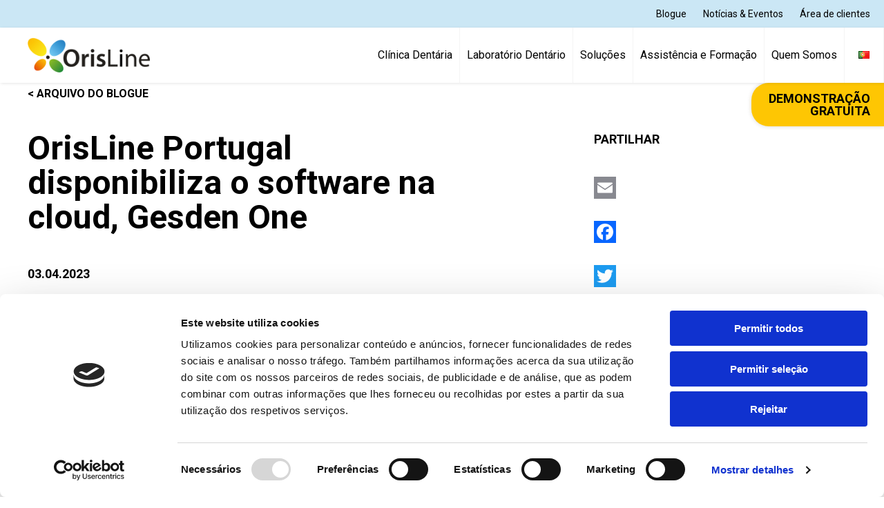

--- FILE ---
content_type: text/html; charset=UTF-8
request_url: https://orisline.com/pt-pt/orisline-portugal-disponibiliza-o-software-na-cloud-gesden-one/
body_size: 21362
content:
<!doctype html>
<html lang="pt-PT" class="no-js">
	<head>
		<meta charset="UTF-8">
		<title>OrisLine Portugal disponibiliza o software na cloud, Gesden One -</title>
		
		<link rel="apple-touch-icon" sizes="180x180" href="https://orisline.com/wp-content/themes/oris/img/favicon/apple-touch-icon.png">
		<link rel="icon" type="image/png" sizes="32x32" href="https://orisline.com/wp-content/themes/oris/img/favicon/favicon-32x32.png">
		<link rel="icon" type="image/png" sizes="16x16" href="https://orisline.com/wp-content/themes/oris/img/favicon/favicon-16x16.png">
		<link rel="manifest" href="https://orisline.com/wp-content/themes/oris/img/favicon/site.webmanifest">
		<link rel="mask-icon" href="https://orisline.com/wp-content/themes/oris/img/favicon/safari-pinned-tab.svg" color="#02122b">
		<meta name="msapplication-TileColor" content="#ffffff">
		<meta name="theme-color" content="#ffffff">
		
		
		<meta http-equiv="X-UA-Compatible" content="IE=edge,chrome=1">
		<meta name="viewport" content="width=device-width, initial-scale=1.0">
		
		<script type="text/javascript" data-cookieconsent="ignore">
	window.dataLayer = window.dataLayer || [];

	function gtag() {
		dataLayer.push(arguments);
	}

	gtag("consent", "default", {
		ad_personalization: "denied",
		ad_storage: "denied",
		ad_user_data: "denied",
		analytics_storage: "denied",
		functionality_storage: "denied",
		personalization_storage: "denied",
		security_storage: "granted",
		wait_for_update: 500,
	});
	gtag("set", "ads_data_redaction", true);
	gtag("set", "url_passthrough", true);
</script>
<script type="text/javascript"
		id="Cookiebot"
		src="https://consent.cookiebot.com/uc.js"
		data-implementation="wp"
		data-cbid="a745c38e-1df8-449e-a2d0-4051f4ef548e"
						data-culture="PT"
				data-blockingmode="auto"
	></script>
<meta name='robots' content='index, follow, max-image-preview:large, max-snippet:-1, max-video-preview:-1' />

	<!-- This site is optimized with the Yoast SEO plugin v21.0 - https://yoast.com/wordpress/plugins/seo/ -->
	<link rel="canonical" href="https://orisline.com/pt-pt/orisline-portugal-disponibiliza-o-software-na-cloud-gesden-one/" />
	<meta property="og:locale" content="pt_PT" />
	<meta property="og:type" content="article" />
	<meta property="og:title" content="OrisLine Portugal disponibiliza o software na cloud, Gesden One -" />
	<meta property="og:description" content="A OrisLine Portugal, uma marca do grupo Henry Schein One, distribui soluções informáticas dentárias há mais de 15 anos, e a partir de 3 de Abril de 2023, começará a comercializar Gesden One, o software na cloud para gestão de clínicas dentárias da Infomed, uma empresa espanhola do mesmo grupo. Esta parceria reforça a sinergia entre portfólios das [&hellip;]" />
	<meta property="og:url" content="https://orisline.com/pt-pt/orisline-portugal-disponibiliza-o-software-na-cloud-gesden-one/" />
	<meta property="article:publisher" content="https://www.facebook.com/orislinesoftware/" />
	<meta property="article:published_time" content="2023-04-03T15:40:28+00:00" />
	<meta property="article:modified_time" content="2023-04-20T15:57:49+00:00" />
	<meta property="og:image" content="https://orisline.com/wp-content/uploads/2023/04/OrisLine-Portugal-disponibiliza-o-software-na-cloud-Gesden-One.jpg" />
	<meta property="og:image:width" content="1920" />
	<meta property="og:image:height" content="1080" />
	<meta property="og:image:type" content="image/jpeg" />
	<meta name="author" content="Vincenzo Pandinco" />
	<meta name="twitter:card" content="summary_large_image" />
	<script type="application/ld+json" class="yoast-schema-graph">{"@context":"https://schema.org","@graph":[{"@type":"WebPage","@id":"https://orisline.com/pt-pt/orisline-portugal-disponibiliza-o-software-na-cloud-gesden-one/","url":"https://orisline.com/pt-pt/orisline-portugal-disponibiliza-o-software-na-cloud-gesden-one/","name":"OrisLine Portugal disponibiliza o software na cloud, Gesden One -","isPartOf":{"@id":"https://orisline.com/pt-pt/#website"},"primaryImageOfPage":{"@id":"https://orisline.com/pt-pt/orisline-portugal-disponibiliza-o-software-na-cloud-gesden-one/#primaryimage"},"image":{"@id":"https://orisline.com/pt-pt/orisline-portugal-disponibiliza-o-software-na-cloud-gesden-one/#primaryimage"},"thumbnailUrl":"https://orisline.com/wp-content/uploads/2023/04/OrisLine-Portugal-disponibiliza-o-software-na-cloud-Gesden-One.jpg","datePublished":"2023-04-03T15:40:28+00:00","dateModified":"2023-04-20T15:57:49+00:00","author":{"@id":"https://orisline.com/pt-pt/#/schema/person/93ac79b21ceedbea2cfe4ed10c16b7d3"},"breadcrumb":{"@id":"https://orisline.com/pt-pt/orisline-portugal-disponibiliza-o-software-na-cloud-gesden-one/#breadcrumb"},"inLanguage":"pt-PT","potentialAction":[{"@type":"ReadAction","target":["https://orisline.com/pt-pt/orisline-portugal-disponibiliza-o-software-na-cloud-gesden-one/"]}]},{"@type":"ImageObject","inLanguage":"pt-PT","@id":"https://orisline.com/pt-pt/orisline-portugal-disponibiliza-o-software-na-cloud-gesden-one/#primaryimage","url":"https://orisline.com/wp-content/uploads/2023/04/OrisLine-Portugal-disponibiliza-o-software-na-cloud-Gesden-One.jpg","contentUrl":"https://orisline.com/wp-content/uploads/2023/04/OrisLine-Portugal-disponibiliza-o-software-na-cloud-Gesden-One.jpg","width":1920,"height":1080},{"@type":"BreadcrumbList","@id":"https://orisline.com/pt-pt/orisline-portugal-disponibiliza-o-software-na-cloud-gesden-one/#breadcrumb","itemListElement":[{"@type":"ListItem","position":1,"name":"Home","item":"https://orisline.com/pt-pt/"},{"@type":"ListItem","position":2,"name":"OrisLine Portugal disponibiliza o software na cloud, Gesden One"}]},{"@type":"WebSite","@id":"https://orisline.com/pt-pt/#website","url":"https://orisline.com/pt-pt/","name":"","description":"Software per studi dentistici","potentialAction":[{"@type":"SearchAction","target":{"@type":"EntryPoint","urlTemplate":"https://orisline.com/pt-pt/?s={search_term_string}"},"query-input":"required name=search_term_string"}],"inLanguage":"pt-PT"},{"@type":"Person","@id":"https://orisline.com/pt-pt/#/schema/person/93ac79b21ceedbea2cfe4ed10c16b7d3","name":"Vincenzo Pandinco","image":{"@type":"ImageObject","inLanguage":"pt-PT","@id":"https://orisline.com/pt-pt/#/schema/person/image/","url":"https://secure.gravatar.com/avatar/749b27ee454ef3088750de0de0cde96b?s=96&d=mm&r=g","contentUrl":"https://secure.gravatar.com/avatar/749b27ee454ef3088750de0de0cde96b?s=96&d=mm&r=g","caption":"Vincenzo Pandinco"},"sameAs":["http://oris.local"]}]}</script>
	<!-- / Yoast SEO plugin. -->


<link rel='dns-prefetch' href='//static.addtoany.com' />
<style id='classic-theme-styles-inline-css' type='text/css'>
/*! This file is auto-generated */
.wp-block-button__link{color:#fff;background-color:#32373c;border-radius:9999px;box-shadow:none;text-decoration:none;padding:calc(.667em + 2px) calc(1.333em + 2px);font-size:1.125em}.wp-block-file__button{background:#32373c;color:#fff;text-decoration:none}
</style>
<style id='global-styles-inline-css' type='text/css'>
body{--wp--preset--color--black: #000000;--wp--preset--color--cyan-bluish-gray: #abb8c3;--wp--preset--color--white: #ffffff;--wp--preset--color--pale-pink: #f78da7;--wp--preset--color--vivid-red: #cf2e2e;--wp--preset--color--luminous-vivid-orange: #ff6900;--wp--preset--color--luminous-vivid-amber: #fcb900;--wp--preset--color--light-green-cyan: #7bdcb5;--wp--preset--color--vivid-green-cyan: #00d084;--wp--preset--color--pale-cyan-blue: #8ed1fc;--wp--preset--color--vivid-cyan-blue: #0693e3;--wp--preset--color--vivid-purple: #9b51e0;--wp--preset--gradient--vivid-cyan-blue-to-vivid-purple: linear-gradient(135deg,rgba(6,147,227,1) 0%,rgb(155,81,224) 100%);--wp--preset--gradient--light-green-cyan-to-vivid-green-cyan: linear-gradient(135deg,rgb(122,220,180) 0%,rgb(0,208,130) 100%);--wp--preset--gradient--luminous-vivid-amber-to-luminous-vivid-orange: linear-gradient(135deg,rgba(252,185,0,1) 0%,rgba(255,105,0,1) 100%);--wp--preset--gradient--luminous-vivid-orange-to-vivid-red: linear-gradient(135deg,rgba(255,105,0,1) 0%,rgb(207,46,46) 100%);--wp--preset--gradient--very-light-gray-to-cyan-bluish-gray: linear-gradient(135deg,rgb(238,238,238) 0%,rgb(169,184,195) 100%);--wp--preset--gradient--cool-to-warm-spectrum: linear-gradient(135deg,rgb(74,234,220) 0%,rgb(151,120,209) 20%,rgb(207,42,186) 40%,rgb(238,44,130) 60%,rgb(251,105,98) 80%,rgb(254,248,76) 100%);--wp--preset--gradient--blush-light-purple: linear-gradient(135deg,rgb(255,206,236) 0%,rgb(152,150,240) 100%);--wp--preset--gradient--blush-bordeaux: linear-gradient(135deg,rgb(254,205,165) 0%,rgb(254,45,45) 50%,rgb(107,0,62) 100%);--wp--preset--gradient--luminous-dusk: linear-gradient(135deg,rgb(255,203,112) 0%,rgb(199,81,192) 50%,rgb(65,88,208) 100%);--wp--preset--gradient--pale-ocean: linear-gradient(135deg,rgb(255,245,203) 0%,rgb(182,227,212) 50%,rgb(51,167,181) 100%);--wp--preset--gradient--electric-grass: linear-gradient(135deg,rgb(202,248,128) 0%,rgb(113,206,126) 100%);--wp--preset--gradient--midnight: linear-gradient(135deg,rgb(2,3,129) 0%,rgb(40,116,252) 100%);--wp--preset--font-size--small: 13px;--wp--preset--font-size--medium: 20px;--wp--preset--font-size--large: 36px;--wp--preset--font-size--x-large: 42px;--wp--preset--spacing--20: 0.44rem;--wp--preset--spacing--30: 0.67rem;--wp--preset--spacing--40: 1rem;--wp--preset--spacing--50: 1.5rem;--wp--preset--spacing--60: 2.25rem;--wp--preset--spacing--70: 3.38rem;--wp--preset--spacing--80: 5.06rem;--wp--preset--shadow--natural: 6px 6px 9px rgba(0, 0, 0, 0.2);--wp--preset--shadow--deep: 12px 12px 50px rgba(0, 0, 0, 0.4);--wp--preset--shadow--sharp: 6px 6px 0px rgba(0, 0, 0, 0.2);--wp--preset--shadow--outlined: 6px 6px 0px -3px rgba(255, 255, 255, 1), 6px 6px rgba(0, 0, 0, 1);--wp--preset--shadow--crisp: 6px 6px 0px rgba(0, 0, 0, 1);}:where(.is-layout-flex){gap: 0.5em;}:where(.is-layout-grid){gap: 0.5em;}body .is-layout-flow > .alignleft{float: left;margin-inline-start: 0;margin-inline-end: 2em;}body .is-layout-flow > .alignright{float: right;margin-inline-start: 2em;margin-inline-end: 0;}body .is-layout-flow > .aligncenter{margin-left: auto !important;margin-right: auto !important;}body .is-layout-constrained > .alignleft{float: left;margin-inline-start: 0;margin-inline-end: 2em;}body .is-layout-constrained > .alignright{float: right;margin-inline-start: 2em;margin-inline-end: 0;}body .is-layout-constrained > .aligncenter{margin-left: auto !important;margin-right: auto !important;}body .is-layout-constrained > :where(:not(.alignleft):not(.alignright):not(.alignfull)){max-width: var(--wp--style--global--content-size);margin-left: auto !important;margin-right: auto !important;}body .is-layout-constrained > .alignwide{max-width: var(--wp--style--global--wide-size);}body .is-layout-flex{display: flex;}body .is-layout-flex{flex-wrap: wrap;align-items: center;}body .is-layout-flex > *{margin: 0;}body .is-layout-grid{display: grid;}body .is-layout-grid > *{margin: 0;}:where(.wp-block-columns.is-layout-flex){gap: 2em;}:where(.wp-block-columns.is-layout-grid){gap: 2em;}:where(.wp-block-post-template.is-layout-flex){gap: 1.25em;}:where(.wp-block-post-template.is-layout-grid){gap: 1.25em;}.has-black-color{color: var(--wp--preset--color--black) !important;}.has-cyan-bluish-gray-color{color: var(--wp--preset--color--cyan-bluish-gray) !important;}.has-white-color{color: var(--wp--preset--color--white) !important;}.has-pale-pink-color{color: var(--wp--preset--color--pale-pink) !important;}.has-vivid-red-color{color: var(--wp--preset--color--vivid-red) !important;}.has-luminous-vivid-orange-color{color: var(--wp--preset--color--luminous-vivid-orange) !important;}.has-luminous-vivid-amber-color{color: var(--wp--preset--color--luminous-vivid-amber) !important;}.has-light-green-cyan-color{color: var(--wp--preset--color--light-green-cyan) !important;}.has-vivid-green-cyan-color{color: var(--wp--preset--color--vivid-green-cyan) !important;}.has-pale-cyan-blue-color{color: var(--wp--preset--color--pale-cyan-blue) !important;}.has-vivid-cyan-blue-color{color: var(--wp--preset--color--vivid-cyan-blue) !important;}.has-vivid-purple-color{color: var(--wp--preset--color--vivid-purple) !important;}.has-black-background-color{background-color: var(--wp--preset--color--black) !important;}.has-cyan-bluish-gray-background-color{background-color: var(--wp--preset--color--cyan-bluish-gray) !important;}.has-white-background-color{background-color: var(--wp--preset--color--white) !important;}.has-pale-pink-background-color{background-color: var(--wp--preset--color--pale-pink) !important;}.has-vivid-red-background-color{background-color: var(--wp--preset--color--vivid-red) !important;}.has-luminous-vivid-orange-background-color{background-color: var(--wp--preset--color--luminous-vivid-orange) !important;}.has-luminous-vivid-amber-background-color{background-color: var(--wp--preset--color--luminous-vivid-amber) !important;}.has-light-green-cyan-background-color{background-color: var(--wp--preset--color--light-green-cyan) !important;}.has-vivid-green-cyan-background-color{background-color: var(--wp--preset--color--vivid-green-cyan) !important;}.has-pale-cyan-blue-background-color{background-color: var(--wp--preset--color--pale-cyan-blue) !important;}.has-vivid-cyan-blue-background-color{background-color: var(--wp--preset--color--vivid-cyan-blue) !important;}.has-vivid-purple-background-color{background-color: var(--wp--preset--color--vivid-purple) !important;}.has-black-border-color{border-color: var(--wp--preset--color--black) !important;}.has-cyan-bluish-gray-border-color{border-color: var(--wp--preset--color--cyan-bluish-gray) !important;}.has-white-border-color{border-color: var(--wp--preset--color--white) !important;}.has-pale-pink-border-color{border-color: var(--wp--preset--color--pale-pink) !important;}.has-vivid-red-border-color{border-color: var(--wp--preset--color--vivid-red) !important;}.has-luminous-vivid-orange-border-color{border-color: var(--wp--preset--color--luminous-vivid-orange) !important;}.has-luminous-vivid-amber-border-color{border-color: var(--wp--preset--color--luminous-vivid-amber) !important;}.has-light-green-cyan-border-color{border-color: var(--wp--preset--color--light-green-cyan) !important;}.has-vivid-green-cyan-border-color{border-color: var(--wp--preset--color--vivid-green-cyan) !important;}.has-pale-cyan-blue-border-color{border-color: var(--wp--preset--color--pale-cyan-blue) !important;}.has-vivid-cyan-blue-border-color{border-color: var(--wp--preset--color--vivid-cyan-blue) !important;}.has-vivid-purple-border-color{border-color: var(--wp--preset--color--vivid-purple) !important;}.has-vivid-cyan-blue-to-vivid-purple-gradient-background{background: var(--wp--preset--gradient--vivid-cyan-blue-to-vivid-purple) !important;}.has-light-green-cyan-to-vivid-green-cyan-gradient-background{background: var(--wp--preset--gradient--light-green-cyan-to-vivid-green-cyan) !important;}.has-luminous-vivid-amber-to-luminous-vivid-orange-gradient-background{background: var(--wp--preset--gradient--luminous-vivid-amber-to-luminous-vivid-orange) !important;}.has-luminous-vivid-orange-to-vivid-red-gradient-background{background: var(--wp--preset--gradient--luminous-vivid-orange-to-vivid-red) !important;}.has-very-light-gray-to-cyan-bluish-gray-gradient-background{background: var(--wp--preset--gradient--very-light-gray-to-cyan-bluish-gray) !important;}.has-cool-to-warm-spectrum-gradient-background{background: var(--wp--preset--gradient--cool-to-warm-spectrum) !important;}.has-blush-light-purple-gradient-background{background: var(--wp--preset--gradient--blush-light-purple) !important;}.has-blush-bordeaux-gradient-background{background: var(--wp--preset--gradient--blush-bordeaux) !important;}.has-luminous-dusk-gradient-background{background: var(--wp--preset--gradient--luminous-dusk) !important;}.has-pale-ocean-gradient-background{background: var(--wp--preset--gradient--pale-ocean) !important;}.has-electric-grass-gradient-background{background: var(--wp--preset--gradient--electric-grass) !important;}.has-midnight-gradient-background{background: var(--wp--preset--gradient--midnight) !important;}.has-small-font-size{font-size: var(--wp--preset--font-size--small) !important;}.has-medium-font-size{font-size: var(--wp--preset--font-size--medium) !important;}.has-large-font-size{font-size: var(--wp--preset--font-size--large) !important;}.has-x-large-font-size{font-size: var(--wp--preset--font-size--x-large) !important;}
.wp-block-navigation a:where(:not(.wp-element-button)){color: inherit;}
:where(.wp-block-post-template.is-layout-flex){gap: 1.25em;}:where(.wp-block-post-template.is-layout-grid){gap: 1.25em;}
:where(.wp-block-columns.is-layout-flex){gap: 2em;}:where(.wp-block-columns.is-layout-grid){gap: 2em;}
.wp-block-pullquote{font-size: 1.5em;line-height: 1.6;}
</style>
<link rel='stylesheet' id='contact-form-7-css' href='https://orisline.com/wp-content/plugins/contact-form-7/includes/css/styles.css' media='all' />
<style id='dominant-color-styles-inline-css' type='text/css'>
img[data-dominant-color]:not(.has-transparency) { background-color: var(--dominant-color); }
</style>
<link rel='stylesheet' id='search-filter-plugin-styles-css' href='https://orisline.com/wp-content/plugins/search-filter-pro/public/assets/css/search-filter.min.css' media='all' />
<link rel='stylesheet' id='blank-css' href='https://orisline.com/wp-content/themes/oris/style.css' media='all' />
<link rel='stylesheet' id='wp-pagenavi-css' href='https://orisline.com/wp-content/plugins/wp-pagenavi/pagenavi-css.css' media='all' />
<link rel='stylesheet' id='popup-maker-site-css' href='//orisline.com/wp-content/uploads/pum/pum-site-styles.css?generated=1768321600' media='all' />
<link rel='stylesheet' id='addtoany-css' href='https://orisline.com/wp-content/plugins/add-to-any/addtoany.min.css' media='all' />
<link rel='stylesheet' id='cf7cf-style-css' href='https://orisline.com/wp-content/plugins/cf7-conditional-fields/style.css' media='all' />
<link rel='stylesheet' id='__EPYT__style-css' href='https://orisline.com/wp-content/plugins/youtube-embed-plus/styles/ytprefs.min.css' media='all' />
<style id='__EPYT__style-inline-css' type='text/css'>

                .epyt-gallery-thumb {
                        width: 33.333%;
                }
                
</style>
<script type="text/javascript" id="addtoany-core-js-before">
/* <![CDATA[ */
window.a2a_config=window.a2a_config||{};a2a_config.callbacks=[];a2a_config.overlays=[];a2a_config.templates={};a2a_localize = {
	Share: "Share",
	Save: "Save",
	Subscribe: "Subscribe",
	Email: "Email",
	Bookmark: "Bookmark",
	ShowAll: "Show all",
	ShowLess: "Show less",
	FindServices: "Find service(s)",
	FindAnyServiceToAddTo: "Instantly find any service to add to",
	PoweredBy: "Powered by",
	ShareViaEmail: "Share via email",
	SubscribeViaEmail: "Subscribe via email",
	BookmarkInYourBrowser: "Bookmark in your browser",
	BookmarkInstructions: "Press Ctrl+D or \u2318+D to bookmark this page",
	AddToYourFavorites: "Add to your favorites",
	SendFromWebOrProgram: "Send from any email address or email program",
	EmailProgram: "Email program",
	More: "More&#8230;",
	ThanksForSharing: "Thanks for sharing!",
	ThanksForFollowing: "Thanks for following!"
};
/* ]]> */
</script>
<script type="text/javascript" defer src="https://static.addtoany.com/menu/page.js" id="addtoany-core-js"></script>
<script type="text/javascript" src="https://orisline.com/wp-includes/js/jquery/jquery.min.js" id="jquery-core-js"></script>
<script type="text/javascript" src="https://orisline.com/wp-includes/js/jquery/jquery-migrate.min.js" id="jquery-migrate-js"></script>
<script type="text/javascript" defer src="https://orisline.com/wp-content/plugins/add-to-any/addtoany.min.js" id="addtoany-jquery-js"></script>
<script type="text/javascript" id="search-filter-plugin-build-js-extra">
/* <![CDATA[ */
var SF_LDATA = {"ajax_url":"https:\/\/orisline.com\/wp-admin\/admin-ajax.php","home_url":"https:\/\/orisline.com\/","extensions":[]};
/* ]]> */
</script>
<script type="text/javascript" src="https://orisline.com/wp-content/plugins/search-filter-pro/public/assets/js/search-filter-build.min.js" id="search-filter-plugin-build-js"></script>
<script type="text/javascript" src="https://orisline.com/wp-content/plugins/search-filter-pro/public/assets/js/chosen.jquery.min.js" id="search-filter-plugin-chosen-js"></script>
<script type="text/javascript" id="__ytprefs__-js-extra">
/* <![CDATA[ */
var _EPYT_ = {"ajaxurl":"https:\/\/orisline.com\/wp-admin\/admin-ajax.php","security":"9de501d105","gallery_scrolloffset":"20","eppathtoscripts":"https:\/\/orisline.com\/wp-content\/plugins\/youtube-embed-plus\/scripts\/","eppath":"https:\/\/orisline.com\/wp-content\/plugins\/youtube-embed-plus\/","epresponsiveselector":"[\"iframe.__youtube_prefs__\",\"iframe[src*='youtube.com']\",\"iframe[src*='youtube-nocookie.com']\",\"iframe[data-ep-src*='youtube.com']\",\"iframe[data-ep-src*='youtube-nocookie.com']\",\"iframe[data-ep-gallerysrc*='youtube.com']\"]","epdovol":"1","version":"14.2.3","evselector":"iframe.__youtube_prefs__[src], iframe[src*=\"youtube.com\/embed\/\"], iframe[src*=\"youtube-nocookie.com\/embed\/\"]","ajax_compat":"","maxres_facade":"eager","ytapi_load":"light","pause_others":"","stopMobileBuffer":"1","facade_mode":"","not_live_on_channel":""};
/* ]]> */
</script>
<script type="text/javascript" src="https://orisline.com/wp-content/plugins/youtube-embed-plus/scripts/ytprefs.min.js" id="__ytprefs__-js"></script>
<script type="text/javascript" src="https://orisline.com/wp-content/themes/oris/js/lib/swiper.min.js" id="swiper-js-js"></script>
<script></script><meta name="generator" content="Dominant Color Images 1.0.1">
<!-- facebook -->
<meta name="facebook-domain-verification" content="oskox63nj95ly3pb20vdpspvx23imx" />

<!-- google search console -->
<meta name="google-site-verification" content="RtWMbLfxE9oYpEa6jEBZyH9caBTDd7g84-XX8kyF49c" /><meta name="generator" content="Performance Lab 2.9.0; modules: images/webp-support; plugins: webp-uploads, dominant-color-images, auto-sizes">
<meta name="generator" content="WebP Uploads 1.0.5">
<meta name="generator" content="Powered by WPBakery Page Builder - drag and drop page builder for WordPress."/>
<link rel="icon" href="https://orisline.com/wp-content/uploads/2025/06/cropped-favicon-jpg-32x32.webp" sizes="32x32" />
<link rel="icon" href="https://orisline.com/wp-content/uploads/2025/06/cropped-favicon-jpg-192x192.webp" sizes="192x192" />
<link rel="apple-touch-icon" href="https://orisline.com/wp-content/uploads/2025/06/cropped-favicon-jpg-180x180.webp" />
<meta name="msapplication-TileImage" content="https://orisline.com/wp-content/uploads/2025/06/cropped-favicon-jpg-270x270.webp" />
		<style type="text/css" id="wp-custom-css">
			article img {
  height: auto !important;
}

.page-id-7040 #contatti,
.page-id-3705 #contatti {
  display: none !important;
}

/* Nuova DOT */

main {
  /* padding-top: 200px; */
}

@media only screen and (max-width: 1024px) {
  main {
    /*  padding-top: 70px;*/
  }
}

.page-id-3873 #contatti {
  display: none;
}

.wpcf7 .wpcf7-form .radio .wpcf7-form-control-wrap {
  margin-left: 30px;
  margin-right: 0;
  float: none;
}

/* Nuova DOT (topbar) */

.topbar,
.header {
  width: 100%;
  position: fixed;
  left: 0;
  z-index: 9999;
}

.topbar {
  height: 40px;
  top: 0;
  background: #cbe7f5;
}

.header {
  height: 80px;
  top: 40px;
  background: white;
}

.topbar-container {
  max-width: 1480px;
  height: 100%;
  margin: 0 auto;
  padding: 0 10px;
  display: flex;
  flex-direction: row;
  align-items: center;
  justify-content: flex-end;
}

.topbar-container li {
  padding: 0 10px;
}

.topbar-container a {
  display: block;
  line-height: 40px;
  font-size: 14px;
}

@media only screen and (max-width: 1024px) {
  .pll-parent-menu-item {
    top: 40px;
  }
}

/* Nuova DOT (menu) */

.menu-item-has-children > .sub-menu li a,
.header.shrinked ul li a {
  line-height: 1.3;
  padding: 10px;
}

@media only screen and (min-width: 1024px) {
  .sub-col-left,
  .sub-col-right {
    width: 100%;
  }

  .menu-item-has-children:hover > .sub-menu {
    display: flex;
    flex-direction: column;
    width: 100%;
    /* min-width: 190px; */
  }

  .pll-parent-menu-item:hover > .sub-menu,
  .pll-parent-menu-item:hover > .sub-menu li {
    min-width: 57px;
  }

  .header ul li a {
    border-right: 1px solid #f4f4f4;
  }
  .menu-item-has-children > .sub-menu li {
    display: block;
    width: 100%;
    min-width: 170px;
  }
  .menu-item-has-children > .sub-menu li a {
    border-right: 0;
  }
}

/* Nuova DOT (lang switcher) */

.pll-parent-menu-item .sub-menu li {
  width: 100% !important;
  text-align: center !important;
}

/* Nuova DOT (pop-up) */

#popmake-6101 {
  height: 500px;
  width: 500px;
}

.news-popup--text,
#pum_popup_title_6101 {
  text-align: center;
}

.news-popup--wrapper {
  display: flex;
  flex-direction: column;
  align-items: center;
}

.news-popup--btn {
  color: #000;
  font-weight: 700;
  text-transform: uppercase;
  padding: 14px 32px;
  background: #fec603;
  border: 2px solid #fec603;
  border-radius: 36px;
  box-shadow: 0 0 6px #00000029;
}

.news-popup--text {
  font-size: 20px;
  margin-bottom: 40px;
}

.news-popup-image--wrapper {
  display: flex;
  align-items: center;
  margin-bottom: 30px;
}

@media only screen and (max-width: 1024px) {
  .news-popup--text {
    margin-bottom: 35px;
  }
}

/* 			Nuova DOT				*/
/*  		CTA BLOG  			*/

.cta--blog {
  display: inline-block;
  background: #fff;
  color: #000;
  padding: 14px 32px;
  border-radius: 30px;
  text-align: center;
  border: 2px solid #000;
  font-size: 18px;
  font-weight: 700;
  line-height: 18px;
  text-transform: uppercase;
}

.cta--blog:hover,
.cta--blog:active,
.cta--blog:focus {
  background: #000;
  color: #fff;
}

.cta--blog.blue {
  border-color: #02122b;
  background: #02122b;
  color: #fff;
}

.cta--blog.yellow {
  border-color: #fec603;
  background: #fec603;
}

.cta--blog.yellow:hover,
.cta--blog.yellow:active,
.cta--blog.yellow:focus,
.cta--blog.blue:hover,
.cta--blog.blue:active,
.cta--blog.blue:focus {
  background: #fff;
  color: #000;
}

.wpb_text_column.cta.yellow--borders p a:hover,
.wpb_text_column.cta.yellow--borders p a:active,
.wpb_text_column.cta.yellow--borders p a:focus,
.wpb_text_column.cta.cta--blue p a:hover,
.wpb_text_column.cta.cta--blue p a:active,
.wpb_text_column.cta.cta--blue p a:focus {
  background: #fff;
  color: #02122b;
}

/* 			Nuova DOT				*/
/*  SINGLE NEWS LAYOUT  */

body.single-news main {
  padding-top: 200px;
}

.back-to {
  font-size: 16px;
  line-height: 28px;
  font-weight: 700;
  display: inline-block;
  margin-bottom: 40px;
  text-transform: uppercase;
}

body.single-news article.type-news {
  display: flex;
}

body.single-news .col-left {
  display: inline-block;
  width: 60%;
  padding-right: 50px;
}

body.single-news .col-left h1 {
  font-size: 48px;
  line-height: 50px;
}

body.single-news .col-left .info {
  margin-bottom: 42px;
}

body.single-news .col-left .info .date {
  font-size: 18px;
  line-height: 24px;
  font-weight: bold;
  display: inline-block;
}

body.single-news .col-left .info .tags-list {
  display: inline-block;
  float: right;
}

body.single-news .col-left .featured-image img {
  margin-bottom: 42px;
}

body.single-news .col-left .content {
  margin-bottom: 80px;
}

body.single-news .col-left .content p {
  font-size: 18px;
  line-height: 24px;
}

body.single-news .col-left .content ul {
  margin-left: 15px;
  list-style-type: disc;
}

body.single-news .col-left .content ul li {
  display: list-item;
  margin-bottom: 10px;
}

body.single-news .col-right {
  display: inline-block;
  width: 40%;
  padding-left: 100px;
}

body.single-news .col-right .section-title {
  font-size: 18px;
  font-weight: bold;
  line-height: 24px;
  margin-bottom: 42px;
  text-transform: uppercase;
}

body.single-news .col-right .share {
  margin-bottom: 42px;
}

body.single-news .col-right .related article {
  margin-bottom: 42px;
}

body.single-news .col-right .related article img {
  margin-bottom: 24px;
}

body.single-news .col-right .related article .date {
  display: block;
  font-size: 18px;
  font-weight: bold;
  line-height: 24px;
  margin-bottom: 12px;
}

body.single-news .col-right .related article .title {
  font-size: 24px;
  font-weight: normal;
  line-height: 34px;
  text-transform: initial;
  display: inline-block;
  margin-bottom: 24px !important;
}

@media only screen and (max-width: 768px) {
  body.single-news main {
    padding-top: 70px;
  }

  body.single-news article.type-news {
    display: block;
  }

  body.single-news .col-left {
    width: 100%;
    padding-right: 0;
  }

  body.single-news .col-left h1 {
    font-size: 32px;
    line-height: 40px;
    margin-bottom: 40px;
  }

  body.single-news .col-left .info .date {
    font-size: 16px;
    line-height: 22px;
  }

  body.single-news .col-left .content {
    margin-bottom: 40px;
  }

  body.single-news .col-left .content p {
    font-size: 16px;
    line-height: 22px;
  }

  body.single-news .col-right {
    width: 100%;
    margin-top: 40px;
    padding-left: 0;
  }

  body.single-news .col-right .section-title {
    font-size: 16px;
    line-height: 22px;
  }

  body.single-news .col-right .related article .date {
    font-size: 16px;
    line-height: 22px;
    margin-bottom: 12px;
  }

  body.single-news .col-right .related article .title {
    font-size: 20px;
    line-height: 28px;
    margin-bottom: 0 !important;
  }

  .wpcf7-form .row-2-col {
    display: flex;
    flex-direction: column;
  }

  .wpcf7-form .row-2-col .col-right {
    padding-left: 0;
  }

  .wpcf7-form .row-2-col .col-left {
    padding-right: 0;
  }
}

/* Nuova DOT (landing pages) */

.main-image--right {
  margin-bottom: 30px;
}

/* card--with-icon  */
.card--with-icon h4,
.card--with-icon p b {
  font-size: 22px;
}

/* NDOT Sfumature */

#blue--bg,
#green--bg,
#orange--bg,
#yellow--bg,
#cyan--bg {
  padding-top: 50px !important;
  padding-bottom: 50px !important;
  text-align: center !important;
}

.grid--section.green--icons
  .row-content.display--grid
  .card--with-icon
  .vc_column-inner
  .wpb_wrapper
  .wpb_single_image {
  background: #00853e54;
}

.grid--section.blue--icons
  .row-content.display--grid
  .card--with-icon
  .vc_column-inner
  .wpb_wrapper
  .wpb_single_image {
  background: #00adef;
}

.grid--section.orange--icons
  .row-content.display--grid
  .card--with-icon
  .vc_column-inner
  .wpb_wrapper
  .wpb_single_image {
  background: #fbd9b3;
}

.grid--section.yellow--icons
  .row-content.display--grid
  .card--with-icon
  .vc_column-inner
  .wpb_wrapper
  .wpb_single_image {
  background: #fff9e2;
}

#hero--section.yellow--bg,
#edp.yellow--bg,
#yellow--bg {
  background: #fff9e2;
  background: linear-gradient(25deg, #fff9e2 0, #ffe382 100%);
}

#hero--section.orange--bg,
#edp.orange--bg,
#orange--bg {
  background: #fbd9b3;
  background: linear-gradient(-45deg, #fbd9b3 0, #fef7f0 100%);
}

#hero--section.green--bg,
#edp.green--bg,
#green--bg {
  background: #00853e;
  background: linear-gradient(-45deg, #00853e 0, #fef7f0 100%);
}

#hero--section.blue--bg,
#edp.blue--bg,
#blue--bg {
  background: #00adef;
  background: linear-gradient(-45deg, #00adef 0, #fef7f0 100%);
}

/* NDOT Popup */

.pum-theme-ndot-popup .pum-container {
  background: #00adef;
  background: linear-gradient(135deg, #00adef 0, #f0f7fd 100%);
}

@media only screen and (max-width: 1030px) {
  .header ul li.current-menu-item:after {
    display: none;
  }
}

@media screen and (min-width: 992px) {
  .main-image--right {
    margin-bottom: 0;
  }

  .menu-item-has-children {
    position: relative;
  }

  .menu-item-has-children > .sub-menu {
    position: absolute;
    top: 100%;
    left: 0;
    width: auto;
    min-width: max-content;
    box-shadow: 0 3px 6px #00000029;
    background: #fff;
    padding: 0;
    margin: 0;
    z-index: 10;
  }

  .menu-item-has-children > .sub-menu li {
    white-space: nowrap;
    width: 100%;
    font-weight: 700;
  }

  .menu-item-has-children > .sub-menu li a {
    display: block;
    padding: 10px 16px;
  }

  .section-contatti-general .row-content .form-container .block-right {
    padding-left: 0;
  }

  .section-contatti-general .row-intro,
  .section-contatti-general .row-content {
    max-width: 800px;
  }

  .wpcf7-form .row-2-col {
    display: flex;
    max-width: 800px;
    margin: 0 auto;
  }

  .wpcf7-form .row-2-col .col {
    width: 50%;
  }

  .row.row-2-col textarea {
    height: 53px;
  }

  .row.row-full .col {
    margin-top: 15px;
  }
}

@media screen and (min-width: 1024px) {
  .section-contatti-general .row-intro,
  .section-contatti-general .row-content {
    max-width: 1166px;
  }

  .wpcf7-form .row-2-col {
    display: flex;
    max-width: 1166px;
    margin: 0 auto;
  }

  .wpcf7-form .row.submit input {
    margin-left: 0;
    margin-right: auto;
  }
}

@media screen and (min-width: 1280px) {
  .section-contatti-general .row-intro,
  .section-contatti-general .row-content {
    max-width: 1400px;
  }

  .wpcf7-form .row-2-col {
    display: flex;
    max-width: 1400px;
    margin: 0 auto;
  }
}
		</style>
		<noscript><style> .wpb_animate_when_almost_visible { opacity: 1; }</style></noscript>
		
			<!-- Google tag (gtag.js) --> 
			<script src="https://www.googletagmanager.com/gtag/js?id=AW-10929693918"></script> <script> window.dataLayer = window.dataLayer || []; function gtag(){dataLayer.push(arguments);} gtag('js', new Date()); gtag('config', 'AW-10929693918'); </script>
		
			<!-- Meta Pixel Code -->
			<script>
			!function(f,b,e,v,n,t,s)
			{if(f.fbq)return;n=f.fbq=function(){n.callMethod?
			n.callMethod.apply(n,arguments):n.queue.push(arguments)};
			if(!f._fbq)f._fbq=n;n.push=n;n.loaded=!0;n.version='2.0';
			n.queue=[];t=b.createElement(e);t.async=!0;
			t.src=v;s=b.getElementsByTagName(e)[0];
			s.parentNode.insertBefore(t,s)}(window, document,'script',
			'https://connect.facebook.net/en_US/fbevents.js');
			fbq('init', '390515881535641');
			fbq('track', 'PageView');
			</script>

				
				<!-- Google Tag Manager -->
<script>(function(w,d,s,l,i){w[l]=w[l]||[];w[l].push({'gtm.start':
new Date().getTime(),event:'gtm.js'});var f=d.getElementsByTagName(s)[0],
j=d.createElement(s),dl=l!='dataLayer'?'&l='+l:'';j.async=true;j.src=
'https://www.googletagmanager.com/gtm.js?id='+i+dl;f.parentNode.insertBefore(j,f);
})(window,document,'script','dataLayer','GTM-PBPF849C');</script>
<!-- End Google Tag Manager -->
		
	
	</head>
	<body class="post-template-default single single-post postid-1283 single-format-standard orisline-portugal-disponibiliza-o-software-na-cloud-gesden-one wpb-js-composer js-comp-ver-7.5 vc_responsive">
		
		<!-- Google Tag Manager (noscript) -->
		<noscript><iframe src="https://www.googletagmanager.com/ns.html?id=GTM-PBPF849C" height="0" width="0" style="display:none;visibility:hidden"></iframe></noscript>
		<!-- End Google Tag Manager (noscript) -->
		
		<div class="sticky-cta"><a href="#contate-nos">Demonstração</br>gratuita</a></div>		
		<div class="wrapper">
			
			<header class="topbar" role="banner">
				<div class="topbar-container">
					<ul id="menu-secondary-menu-pt" class="secondary-menu-item"><li id="menu-item-6374" class="menu-item menu-item-type-post_type menu-item-object-page menu-item-6374"><a href="https://orisline.com/pt-pt/arquivo-do-blogue/">Blogue</a></li>
<li id="menu-item-5955" class="menu-item menu-item-type-post_type menu-item-object-page menu-item-5955"><a href="https://orisline.com/pt-pt/noticias-eventos/">Notícias &#038; Eventos</a></li>
<li id="menu-item-5956" class="menu-item menu-item-type-custom menu-item-object-custom menu-item-5956"><a target="_blank" rel="noopener" href="https://www2.orisline.com/memberarea/login.aspx">Área de clientes</a></li>
</ul>
				</div>
			</header>
			
			<header class="header clear" role="banner">
				<div class="header-container">
					<div class="logo">
						<a href="https://orisline.com/pt-pt">
							<img src="https://orisline.com/wp-content/themes/oris/img/OrisLine-logo.png" alt="Logo" class="logo-img" width="auto" height="auto">
						</a>
					</div>
					<input class="menu-btn" type="checkbox" id="menu-btn" />
  					<label class="menu-icon" for="menu-btn"><span class="navicon"></span></label>
					<ul id="menu-main-menu-pt" class="menu"><li id="menu-item-659" class="menu-item menu-item-type-post_type menu-item-object-page menu-item-659"><a href="https://orisline.com/pt-pt/clinica-dentaria/">Clínica Dentária</a></li>
<li id="menu-item-660" class="menu-item menu-item-type-post_type menu-item-object-page menu-item-660"><a href="https://orisline.com/pt-pt/laboratorio-dentario/">Laboratório Dentário</a></li>
<li id="menu-item-661" class="sub-menu-columns menu-item menu-item-type-custom menu-item-object-custom menu-item-has-children menu-item-661"><a href="#">Soluções</a>
<ul class="sub-menu">
	<li id="menu-item-1787" class="col-left menu-item menu-item-type-post_type menu-item-object-page menu-item-1787"><a href="https://orisline.com/pt-pt/orisdent-q/">OrisDent Q</a></li>
	<li id="menu-item-1766" class="col-left menu-item menu-item-type-post_type menu-item-object-page menu-item-1766"><a href="https://orisline.com/pt-pt/gesden-one/">GesDen One</a></li>
	<li id="menu-item-1324" class="col-left menu-item menu-item-type-post_type menu-item-object-page menu-item-1324"><a href="https://orisline.com/pt-pt/orispaperless/">OrisPaperLess</a></li>
	<li id="menu-item-1327" class="col-left menu-item menu-item-type-post_type menu-item-object-page menu-item-1327"><a href="https://orisline.com/pt-pt/myeduco/">MyEduco</a></li>
	<li id="menu-item-1326" class="col-left menu-item menu-item-type-post_type menu-item-object-page menu-item-1326"><a href="https://orisline.com/pt-pt/software-analise-cefalometrica-orisceph-q/">OrisCeph</a></li>
	<li id="menu-item-1325" class="col-left menu-item menu-item-type-post_type menu-item-object-page menu-item-1325"><a href="https://orisline.com/pt-pt/orissafe/">OrisSafe</a></li>
	<li id="menu-item-1330" class="col-right menu-item menu-item-type-post_type menu-item-object-page menu-item-1330"><a href="https://orisline.com/pt-pt/orislab-q/">OrisLab Q</a></li>
	<li id="menu-item-1331" class="col-right menu-item menu-item-type-post_type menu-item-object-page menu-item-1331"><a href="https://orisline.com/pt-pt/mylab/">MyLab</a></li>
	<li id="menu-item-2356" class="col-right menu-item menu-item-type-post_type menu-item-object-page menu-item-2356"><a href="https://orisline.com/pt-pt/software-analise-cefalometrica-orisceph-q/">OrisCeph</a></li>
	<li id="menu-item-2357" class="col-right menu-item menu-item-type-post_type menu-item-object-page menu-item-2357"><a href="https://orisline.com/pt-pt/orissafe/">OrisSafe</a></li>
</ul>
</li>
<li id="menu-item-668" class="menu-item menu-item-type-post_type menu-item-object-page menu-item-668"><a href="https://orisline.com/pt-pt/assistencia-e-formacao/">Assistência e Formação</a></li>
<li id="menu-item-669" class="menu-item menu-item-type-post_type menu-item-object-page menu-item-669"><a href="https://orisline.com/pt-pt/grupo-orisline/">Quem Somos</a></li>
<li id="menu-item-673" class="pll-parent-menu-item menu-item menu-item-type-custom menu-item-object-custom menu-item-has-children menu-item-673"><a href="#pll_switcher"><img src="[data-uri]" alt="Português" width="16" height="11" style="width: 16px; height: 11px;" /></a>
<ul class="sub-menu">
	<li id="menu-item-673-it" class="lang-item lang-item-7 lang-item-it no-translation lang-item-first menu-item menu-item-type-custom menu-item-object-custom menu-item-673-it"><a href="https://orisline.com/it/" hreflang="it-IT" lang="it-IT"><img src="[data-uri]" alt="Italiano" width="16" height="11" style="width: 16px; height: 11px;" /></a></li>
	<li id="menu-item-673-en" class="lang-item lang-item-10 lang-item-en no-translation menu-item menu-item-type-custom menu-item-object-custom menu-item-673-en"><a href="https://orisline.com/en/" hreflang="en-GB" lang="en-GB"><img src="[data-uri]" alt="English" width="16" height="11" style="width: 16px; height: 11px;" /></a></li>
	<li id="menu-item-673-es" class="lang-item lang-item-14 lang-item-es no-translation menu-item menu-item-type-custom menu-item-object-custom menu-item-673-es"><a href="https://orisline.com/es/" hreflang="es-ES" lang="es-ES"><img src="[data-uri]" alt="Español" width="16" height="11" style="width: 16px; height: 11px;" /></a></li>
</ul>
</li>
</ul>				</div>	
			</header>

	<main role="main">
		<a href="/pt-pt/arquivo-do-blogue/" class="back-to">< Arquivo do blogue</a>
		<section>

			
				<article id="post-1283" class="post-1283 post type-post status-publish format-standard has-post-thumbnail hentry category-news">

					<div class="col-left">

						<h1>OrisLine Portugal disponibiliza o software na cloud, Gesden One</h1>

						<div class="info">

							<span class="date">03.04.2023</span>

							
						</div>

						<div class="featured-image"><img src="https://orisline.com/wp-content/uploads/2023/04/OrisLine-Portugal-disponibiliza-o-software-na-cloud-Gesden-One.jpg" class="attachment-post-thumbnail size-post-thumbnail wp-post-image" alt="" decoding="async" fetchpriority="high" /></div>						
						<div class="content">
							<p>A OrisLine Portugal, uma marca do grupo Henry Schein One, distribui soluções informáticas dentárias há mais de 15 anos, e a partir de 3 de Abril de 2023, começará a comercializar <strong>Gesden One</strong>, o <strong>software na cloud para gestão de clínicas dentárias</strong> da Infomed, uma empresa espanhola do mesmo grupo. Esta parceria reforça a sinergia entre portfólios das empresas do grupo Henry Schein One, tornando possível agregar ainda mais valor a um mercado em constante crescimento, com particular atenção às necessidades específicas do sector dentário e uma abordagem de 360 graus aos seus clientes.</p>
<p>Gesden One é uma <strong>solução inovadora e moderna</strong> que satisfaz as principais necessidades das clínicas dentárias portuguesas que requerem um software flexível e dinâmico, <strong>possível de utilizar a partir de qualquer lugar em qualquer dispositivo comum e com conexão à Internet</strong>.</p>
<p><strong>A equipa da OrisLine será responsável tanto pela distribuição comercial como pelo apoio técnico do software Gesden One.</strong></p>
<p><strong>Santiago Solá</strong>, Director-Geral da Infomed, sublinha: “o mercado português necessita de uma equipa presente no terreno e familiarizada com as especificidades do sector local. <strong>A parceria entre OrisLine e Infomed irá aproximar os clientes da nossa equipa, permitindo-nos ter uma visão realista do que é essencial oferecer ao mercado, tornando-nos um elemento diferenciador e competitivo no sector nacional</strong>“.</p>
<p>Gesden One na cloud enriquece a gama de ofertas OrisLine, juntamente com o software OrisDent Q on-premises, os serviços de digitalização de documentos e comunicação com os pacientes, a solução OrisCeph para análise cefalométrica, e a linha OrisLab Q para gestão de laboratórios dentários.</p>
<p><strong>Francesco Gallo</strong>, Diretor-Geral da OrisLine Portugal, reitera: “Este acordo entre a OrisLine Portugal e a Infomed não só reforça a nossa presença no mercado nacional, mas também destaca <strong>o nosso constante empenho em dar aos nossos clientes os melhores e mais modernos serviços, tanto em termos de desenvolvimento de software como em termos de apoio pós-venda e formação</strong>“.</p>
<p>&nbsp;</p>
						</div>

					</div>

					<div class="col-right">
						<div class="share">
															<p class="section-title">Partilhar</p>
								
							<div class="addtoany_shortcode"><div class="a2a_kit a2a_kit_size_32 addtoany_list" data-a2a-url="https://orisline.com/pt-pt/orisline-portugal-disponibiliza-o-software-na-cloud-gesden-one/" data-a2a-title="OrisLine Portugal disponibiliza o software na cloud, Gesden One"><a class="a2a_button_email" href="https://www.addtoany.com/add_to/email?linkurl=https%3A%2F%2Forisline.com%2Fpt-pt%2Forisline-portugal-disponibiliza-o-software-na-cloud-gesden-one%2F&amp;linkname=OrisLine%20Portugal%20disponibiliza%20o%20software%20na%20cloud%2C%20Gesden%20One" title="Email" rel="nofollow noopener" target="_blank"></a><a class="a2a_button_facebook" href="https://www.addtoany.com/add_to/facebook?linkurl=https%3A%2F%2Forisline.com%2Fpt-pt%2Forisline-portugal-disponibiliza-o-software-na-cloud-gesden-one%2F&amp;linkname=OrisLine%20Portugal%20disponibiliza%20o%20software%20na%20cloud%2C%20Gesden%20One" title="Facebook" rel="nofollow noopener" target="_blank"></a><a class="a2a_button_twitter" href="https://www.addtoany.com/add_to/twitter?linkurl=https%3A%2F%2Forisline.com%2Fpt-pt%2Forisline-portugal-disponibiliza-o-software-na-cloud-gesden-one%2F&amp;linkname=OrisLine%20Portugal%20disponibiliza%20o%20software%20na%20cloud%2C%20Gesden%20One" title="Twitter" rel="nofollow noopener" target="_blank"></a><a class="a2a_button_linkedin" href="https://www.addtoany.com/add_to/linkedin?linkurl=https%3A%2F%2Forisline.com%2Fpt-pt%2Forisline-portugal-disponibiliza-o-software-na-cloud-gesden-one%2F&amp;linkname=OrisLine%20Portugal%20disponibiliza%20o%20software%20na%20cloud%2C%20Gesden%20One" title="LinkedIn" rel="nofollow noopener" target="_blank"></a><a class="a2a_button_whatsapp" href="https://www.addtoany.com/add_to/whatsapp?linkurl=https%3A%2F%2Forisline.com%2Fpt-pt%2Forisline-portugal-disponibiliza-o-software-na-cloud-gesden-one%2F&amp;linkname=OrisLine%20Portugal%20disponibiliza%20o%20software%20na%20cloud%2C%20Gesden%20One" title="WhatsApp" rel="nofollow noopener" target="_blank"></a><a class="a2a_button_facebook_messenger" href="https://www.addtoany.com/add_to/facebook_messenger?linkurl=https%3A%2F%2Forisline.com%2Fpt-pt%2Forisline-portugal-disponibiliza-o-software-na-cloud-gesden-one%2F&amp;linkname=OrisLine%20Portugal%20disponibiliza%20o%20software%20na%20cloud%2C%20Gesden%20One" title="Messenger" rel="nofollow noopener" target="_blank"></a><a class="a2a_dd addtoany_share_save addtoany_share" href="https://www.addtoany.com/share"></a></div></div>						</div>
						<div class="related">
															<p class="section-title">Artigos relacionados</p>
														<article><a href="https://orisline.com/pt-pt/passaporte-de-implante/"><img src="https://orisline.com/wp-content/uploads/2024/01/Passaporte-de-implante.png" /></a><span class="date">12.01.2024</span><a class="title" href="https://orisline.com/pt-pt/passaporte-de-implante/">Passaporte de implante: Pode gerir com o OrisDent Q</a><div class="tags-list"><span class="tag">Eventos</span> </div></article><article><a href="https://orisline.com/pt-pt/expodentaria-2023/"><img src="https://orisline.com/wp-content/uploads/2023/09/expodentaria_portugal-e1695740525365.png" /></a><span class="date">26.09.2023</span><a class="title" href="https://orisline.com/pt-pt/expodentaria-2023/">OrisLine participa na XXXII Expodentaria na Porto</a><div class="tags-list"><span class="tag">Eventos</span> </div></article><article><a href="https://orisline.com/pt-pt/marketing-para-clinicas-dentarias-evento-liboa/"><img src="https://orisline.com/wp-content/uploads/2023/09/Temp-Post-Evento.png" /></a><span class="date">26.09.2023</span><a class="title" href="https://orisline.com/pt-pt/marketing-para-clinicas-dentarias-evento-liboa/">OrisLine patrocina o evento “Marketing para Clínicas Dentárias: é mais fácil do que você imagina!”</a><div class="tags-list"><span class="tag">Eventos</span> </div></article>						</div>	

					</div>

				</article>

			
			
		</section>

	</main>

						
					<div id="contate-nos" class="section-contatti-general"> 

						<div class="row-intro">
							<div class="wpb_text_column">
								<h2>Dados de contacto</h2>
								<p>Preencha o formulário com os seus dados para receber informações sobre as soluções OrisLine.</p>

							</div>
						</div>

						<div class="row-content">
							
<div class="wpcf7 no-js" id="wpcf7-f1199-o17" lang="it-IT" dir="ltr">
<div class="screen-reader-response"><p role="status" aria-live="polite" aria-atomic="true"></p> <ul></ul></div>
<form action="/pt-pt/orisline-portugal-disponibiliza-o-software-na-cloud-gesden-one/#wpcf7-f1199-o17" method="post" class="wpcf7-form init" aria-label="Formulário de contacto" novalidate="novalidate" data-status="init">
<div style="display: none;">
<input type="hidden" name="_wpcf7" value="1199" />
<input type="hidden" name="_wpcf7_version" value="5.9.8" />
<input type="hidden" name="_wpcf7_locale" value="it_IT" />
<input type="hidden" name="_wpcf7_unit_tag" value="wpcf7-f1199-o17" />
<input type="hidden" name="_wpcf7_container_post" value="0" />
<input type="hidden" name="_wpcf7_posted_data_hash" value="" />
<input type="hidden" name="_wpcf7cf_hidden_group_fields" value="[]" />
<input type="hidden" name="_wpcf7cf_hidden_groups" value="[]" />
<input type="hidden" name="_wpcf7cf_visible_groups" value="[]" />
<input type="hidden" name="_wpcf7cf_repeaters" value="[]" />
<input type="hidden" name="_wpcf7cf_steps" value="{}" />
<input type="hidden" name="_wpcf7cf_options" value="{&quot;form_id&quot;:1199,&quot;conditions&quot;:[{&quot;then_field&quot;:&quot;-1&quot;,&quot;and_rules&quot;:[{&quot;if_field&quot;:&quot;-1&quot;,&quot;operator&quot;:&quot;equals&quot;,&quot;if_value&quot;:&quot;Sim&quot;}]},{&quot;then_field&quot;:&quot;-1&quot;,&quot;and_rules&quot;:[{&quot;if_field&quot;:&quot;-1&quot;,&quot;operator&quot;:&quot;equals&quot;,&quot;if_value&quot;:&quot;N\u00e3o&quot;}]},{&quot;then_field&quot;:&quot;-1&quot;,&quot;and_rules&quot;:[{&quot;if_field&quot;:&quot;-1&quot;,&quot;operator&quot;:&quot;equals&quot;,&quot;if_value&quot;:&quot;Cl\u00ednica dent\u00e1ria&quot;}]},{&quot;then_field&quot;:&quot;-1&quot;,&quot;and_rules&quot;:[{&quot;if_field&quot;:&quot;-1&quot;,&quot;operator&quot;:&quot;equals&quot;,&quot;if_value&quot;:&quot;Sim&quot;}]},{&quot;then_field&quot;:&quot;-1&quot;,&quot;and_rules&quot;:[{&quot;if_field&quot;:&quot;-1&quot;,&quot;operator&quot;:&quot;equals&quot;,&quot;if_value&quot;:&quot;Laborat\u00f3rio dent\u00e1rio&quot;}]},{&quot;then_field&quot;:&quot;-1&quot;,&quot;and_rules&quot;:[{&quot;if_field&quot;:&quot;-1&quot;,&quot;operator&quot;:&quot;equals&quot;,&quot;if_value&quot;:&quot;Sim&quot;}]},{&quot;then_field&quot;:&quot;-1&quot;,&quot;and_rules&quot;:[{&quot;if_field&quot;:&quot;-1&quot;,&quot;operator&quot;:&quot;equals&quot;,&quot;if_value&quot;:&quot;Outro&quot;}]}],&quot;settings&quot;:{&quot;animation&quot;:&quot;yes&quot;,&quot;animation_intime&quot;:200,&quot;animation_outtime&quot;:200,&quot;conditions_ui&quot;:&quot;normal&quot;,&quot;notice_dismissed&quot;:false,&quot;notice_dismissed_rollback-cf7-5.8.7&quot;:true,&quot;notice_dismissed_update-cf7-6.1&quot;:true,&quot;notice_dismissed_update-cf7-6.1.3&quot;:true}}" />
<input type="hidden" name="_wpcf7_recaptcha_response" value="" />
</div>
<div class="form-container">
	<div class="block-left">
		<div class="row row-2-col">
			<div class="col col-left">
				<p><span class="wpcf7-form-control-wrap" data-name="your-name"><input size="40" maxlength="400" class="wpcf7-form-control wpcf7-text wpcf7-validates-as-required" autocomplete="name" aria-required="true" aria-invalid="false" placeholder="Nombre y Apellidos*" value="" type="text" name="your-name" /></span>
				</p>
			</div>
			<div class="col col-right">
				<p><span class="wpcf7-form-control-wrap" data-name="your-email"><input size="40" maxlength="400" class="wpcf7-form-control wpcf7-email wpcf7-validates-as-required wpcf7-text wpcf7-validates-as-email" aria-required="true" aria-invalid="false" placeholder="Correo*" value="" type="email" name="your-email" /></span>
				</p>
			</div>
		</div>
		<div class="row row-2-col">
			<div class="col col-left">
				<p><span class="wpcf7-form-control-wrap" data-name="your-phone"><input size="40" maxlength="400" class="wpcf7-form-control wpcf7-tel wpcf7-validates-as-required wpcf7-text wpcf7-validates-as-tel" aria-required="true" aria-invalid="false" placeholder="Teléfono*" value="" type="tel" name="your-phone" /></span>
				</p>
			</div>
			<div class="col col-right">
				<p><span class="wpcf7-form-control-wrap" data-name="your-azienda"><input size="40" maxlength="400" class="wpcf7-form-control wpcf7-text wpcf7-validates-as-required" aria-required="true" aria-invalid="false" placeholder="Empresa*" value="" type="text" name="your-azienda" /></span>
				</p>
			</div>
		</div>
		<div class="row row-2-col">
			<div class="col col-left">
				<p><span class="wpcf7-form-control-wrap" data-name="your-citta"><input size="40" maxlength="400" class="wpcf7-form-control wpcf7-text wpcf7-validates-as-required" aria-required="true" aria-invalid="false" placeholder="Ciudad*" value="" type="text" name="your-citta" /></span>
				</p>
			</div>
			<div class="col col-right">
				<p><span class="wpcf7-form-control-wrap" data-name="your-message"><textarea cols="40" rows="4" maxlength="200" class="wpcf7-form-control wpcf7-textarea" aria-invalid="false" placeholder="Mensaje" name="your-message"></textarea></span>
				</p>
			</div>
		</div>
		<div class="row row-full">
			<div class="col">
				<p><span class="wpcf7-form-control-wrap" data-name="acceptance-marketing"><span class="wpcf7-form-control wpcf7-acceptance optional"><span class="wpcf7-list-item"><label><input type="checkbox" name="acceptance-marketing" value="1" aria-invalid="false" /><span class="wpcf7-list-item-label">Consentimiento de marketing. Rellenando este formulario aceptas el tratamiento de tus datos de acuerdo con la política disponible en el siguiente <a href="/es/privacy-policy" target="_blank" style="text-decoration: underline">enlace</a></span></label></span></span></span>
				</p>
			</div>
		</div>
		<div class="row row-full">
			<div class="col">
				<p>De conformidad con la las normas de privacidad, rellenando este formulario aceptas el tratamiento de tus datos de acuerdo con la política disponible en el siguiente <a href="/es/privacy-policy" target="_blank" style="text-decoration: underline">enlace</a>
				</p>
			</div>
		</div>
	</div>
	<div class="block-right">
		<div style="display:none;">
			<p><span class="wpcf7-form-control-wrap" data-name="page-url"><input size="40" maxlength="400" class="wpcf7-form-control wpcf7-text" aria-invalid="false" value="https://www.orisline.com/pt-pt/orisline-portugal-disponibiliza-o-software-na-cloud-gesden-one/" type="text" name="page-url" /></span>
			</p>
		</div>
		<div class="row submit">
			<div class="col col-full">
				<p><input class="wpcf7-form-control wpcf7-submit has-spinner" id="request-info-es" type="submit" value="Envío" />
				</p>
			</div>
		</div>
	</div>
	<div class="block-hidden">
	<input class="wpcf7-form-control wpcf7-hidden" value="Website" type="hidden" name="lead_source" />
	<input class="wpcf7-form-control wpcf7-hidden" value="" type="hidden" name="page_url" />
	</div>
</div><input type='hidden' class='wpcf7-pum' value='{"closepopup":false,"closedelay":0,"openpopup":false,"openpopup_id":0}' /><div class="wpcf7-response-output" aria-hidden="true"></div>
</form>
</div>
						</div>

					</div>
			
				

		</div>

		<footer class="footer" role="contentinfo">
			<div class="wrapper">
				<div class="row">
					<div class="col col-1">
						<div class="logo">
							<a href="https://orisline.com/pt-pt">
								<img src="https://orisline.com/wp-content/themes/oris/img/orisline-logo-white.png" alt="Logo" class="logo-img">
							</a>
						</div>
					</div>
					<div class="col col-2">
						<p>© OrisLine Portugal Lda</p><p>NIF 513471120</p><p>Todos os direitos reservados. Ao utilizar este website<br>  
								está a consentir com os Termos de Uso.</p>					</div>
					<div class="col col-3">
						<p class="contatti"><a href="/pt-pt/contactos">Contactos</a></p><p><a href="/pt-pt/privacy-policy" target="_blank">Política de Privacidade</a></p><p><a href="/pt-pt/cookie-policy" target="_blank">Cookie Policy</a></p>					</div>
					<div class="col col-4">
													<a href="https://www.facebook.com/orislineportugal/" target="_blank"><img src="https://orisline.com/wp-content/themes/oris/img/icons/icon-fb.svg" alt="Facebook" class=""></a>
							<a href="https://www.youtube.com/channel/UCgrWt8GW7wayhNyxn9z98MQ" target="_blank"><img src="https://orisline.com/wp-content/themes/oris/img/icons/icon-yt.svg" alt="Youtube" class=""></a>
							<a href="https://www.linkedin.com/company/orisline-portugal/" target="_blank"><img src="https://orisline.com/wp-content/themes/oris/img/icons/icon-in.svg" alt="Linkedin" class=""></a>
							<a href="https://www.instagram.com/orislineportugal/" target="_blank"><img src="https://orisline.com/wp-content/themes/oris/img/icons/icon-ig.svg" alt="Instagram" class=""></a>
							<noscript><img height="1" width="1" style="display:none" src="https://www.facebook.com/tr?id=390515881535641&ev=PageView&noscript=1"/></noscript>
							

					</div>
				</div>
			</div>	
		</footer>

		<!-- chatbot -->
<script async src="https://cdn.crafter.ai/customers/orisline/chatbot/testing/orisline-crafter-snippet.js"></script>

<!-- Matomo --><script type="text/plain" data-cookieconsent="preferences, statistics, marketing" data-cfasync="false">
(function () {
function initTracking() {
var _paq = window._paq = window._paq || [];
_paq.push(['trackPageView']);_paq.push(['enableLinkTracking']);_paq.push(['alwaysUseSendBeacon']);_paq.push(['setTrackerUrl', "\/\/orisline.com\/wp-content\/plugins\/matomo\/app\/matomo.php"]);_paq.push(['setSiteId', '1']);var d=document, g=d.createElement('script'), s=d.getElementsByTagName('script')[0];
g.type='text/javascript'; g.async=true; g.src="\/\/orisline.com\/wp-content\/uploads\/matomo\/matomo.js"; s.parentNode.insertBefore(g,s);
}
if (document.prerendering) {
	document.addEventListener('prerenderingchange', initTracking, {once: true});
} else {
	initTracking();
}
})();
</script>
<!-- End Matomo Code --><div 
	id="pum-7813" 
	role="dialog" 
	aria-modal="false"
	class="pum pum-overlay pum-theme-3682 pum-theme-lightbox popmake-overlay click_open" 
	data-popmake="{&quot;id&quot;:7813,&quot;slug&quot;:&quot;1-download-comunicazione-natalizia&quot;,&quot;theme_id&quot;:3682,&quot;cookies&quot;:[],&quot;triggers&quot;:[{&quot;type&quot;:&quot;click_open&quot;,&quot;settings&quot;:{&quot;cookie_name&quot;:&quot;&quot;,&quot;extra_selectors&quot;:&quot;&quot;}}],&quot;mobile_disabled&quot;:null,&quot;tablet_disabled&quot;:null,&quot;meta&quot;:{&quot;display&quot;:{&quot;stackable&quot;:false,&quot;overlay_disabled&quot;:false,&quot;scrollable_content&quot;:false,&quot;disable_reposition&quot;:false,&quot;size&quot;:&quot;medium&quot;,&quot;responsive_min_width&quot;:&quot;0%&quot;,&quot;responsive_min_width_unit&quot;:false,&quot;responsive_max_width&quot;:&quot;100%&quot;,&quot;responsive_max_width_unit&quot;:false,&quot;custom_width&quot;:&quot;640px&quot;,&quot;custom_width_unit&quot;:false,&quot;custom_height&quot;:&quot;380px&quot;,&quot;custom_height_unit&quot;:false,&quot;custom_height_auto&quot;:false,&quot;location&quot;:&quot;center top&quot;,&quot;position_from_trigger&quot;:false,&quot;position_top&quot;:&quot;100&quot;,&quot;position_left&quot;:&quot;0&quot;,&quot;position_bottom&quot;:&quot;0&quot;,&quot;position_right&quot;:&quot;0&quot;,&quot;position_fixed&quot;:false,&quot;animation_type&quot;:&quot;fade&quot;,&quot;animation_speed&quot;:&quot;350&quot;,&quot;animation_origin&quot;:&quot;center top&quot;,&quot;overlay_zindex&quot;:false,&quot;zindex&quot;:&quot;1999999999&quot;},&quot;close&quot;:{&quot;text&quot;:&quot;&quot;,&quot;button_delay&quot;:&quot;0&quot;,&quot;overlay_click&quot;:false,&quot;esc_press&quot;:false,&quot;f4_press&quot;:false},&quot;click_open&quot;:[]}}">

	<div id="popmake-7813" class="pum-container popmake theme-3682 pum-responsive pum-responsive-medium responsive size-medium">

				
				
		
				<div class="pum-content popmake-content" tabindex="0">
			<h3>Accedi subito al documento</h3>
<p>Inserisci i tuoi dati per scaricare il documento richiesto. Una risorsa pensata per supportare il lavoro dello Studio Dentistico!</p>

<div class="wpcf7 no-js" id="wpcf7-f3603-o1" lang="it-IT" dir="ltr">
<div class="screen-reader-response"><p role="status" aria-live="polite" aria-atomic="true"></p> <ul></ul></div>
<form action="/pt-pt/orisline-portugal-disponibiliza-o-software-na-cloud-gesden-one/#wpcf7-f3603-o1" method="post" class="wpcf7-form init" aria-label="Formulário de contacto" novalidate="novalidate" data-status="init">
<div style="display: none;">
<input type="hidden" name="_wpcf7" value="3603" ></script>
<input type="hidden" name="_wpcf7_version" value="5.9.8" />
<input type="hidden" name="_wpcf7_locale" value="it_IT" />
<input type="hidden" name="_wpcf7_unit_tag" value="wpcf7-f3603-o1" />
<input type="hidden" name="_wpcf7_container_post" value="0" />
<input type="hidden" name="_wpcf7_posted_data_hash" value="" />
<input type="hidden" name="_wpcf7cf_hidden_group_fields" value="[]" />
<input type="hidden" name="_wpcf7cf_hidden_groups" value="[]" />
<input type="hidden" name="_wpcf7cf_visible_groups" value="[]" />
<input type="hidden" name="_wpcf7cf_repeaters" value="[]" />
<input type="hidden" name="_wpcf7cf_steps" value="{}" />
<input type="hidden" name="_wpcf7cf_options" value="{&quot;form_id&quot;:3603,&quot;conditions&quot;:[],&quot;settings&quot;:{&quot;animation&quot;:&quot;yes&quot;,&quot;animation_intime&quot;:200,&quot;animation_outtime&quot;:200,&quot;conditions_ui&quot;:&quot;normal&quot;,&quot;notice_dismissed&quot;:false,&quot;notice_dismissed_rollback-cf7-5.8.7&quot;:true,&quot;notice_dismissed_update-cf7-6.1&quot;:true,&quot;notice_dismissed_update-cf7-6.1.3&quot;:true}}" />
<input type="hidden" name="_wpcf7_recaptcha_response" value="" />
</div>
<div class="form-container">
	<div class="block-left">
		<div class="row row-2-col">
			<div class="col col-left">
				<p><span class="wpcf7-form-control-wrap" data-name="first_name"><input size="40" maxlength="400" class="wpcf7-form-control wpcf7-text wpcf7-validates-as-required" aria-required="true" aria-invalid="false" placeholder="Nome*" value="" type="text" name="first_name" /></span>
				</p>
			</div>
			<div class="col col-right">
				<p><span class="wpcf7-form-control-wrap" data-name="last_name"><input size="40" maxlength="400" class="wpcf7-form-control wpcf7-text wpcf7-validates-as-required" aria-required="true" aria-invalid="false" placeholder="Cognome*" value="" type="text" name="last_name" /></span>
				</p>
			</div>
		</div>
		<div class="row row-2-col">
			<div class="col col-left">
				<p><span class="wpcf7-form-control-wrap" data-name="company"><input size="40" maxlength="400" class="wpcf7-form-control wpcf7-text wpcf7-validates-as-required" aria-required="true" aria-invalid="false" placeholder="Azienda*" value="" type="text" name="company" /></span>
				</p>
			</div>
			<div class="col col-right">
				<p><span class="wpcf7-form-control-wrap" data-name="email"><input size="40" maxlength="400" class="wpcf7-form-control wpcf7-email wpcf7-validates-as-required wpcf7-text wpcf7-validates-as-email" aria-required="true" aria-invalid="false" placeholder="Email*" value="" type="email" name="email" /></span>
				</p>
			</div>
		</div>
		<div class="row row-2-col">
			<div class="col col-left">
				<p><span class="wpcf7-form-control-wrap" data-name="telephone"><input size="40" maxlength="400" class="wpcf7-form-control wpcf7-text wpcf7-validates-as-required" aria-required="true" aria-invalid="false" placeholder="Telefono*" value="" type="text" name="telephone" /></span>
				</p>
			</div>
			<div class="col col-right">
				<p><span class="wpcf7-form-control-wrap" data-name="city"><input size="40" maxlength="400" class="wpcf7-form-control wpcf7-text wpcf7-validates-as-required" aria-required="true" aria-invalid="false" placeholder="Città*" value="" type="text" name="city" /></span>
				</p>
			</div>
		</div>
		<div class="row">
			<div class="col">
				<p>Data di Nascita (per ricevere offerte personalizzate!)
				</p>
				<p><span class="wpcf7-form-control-wrap" data-name="birthdate"><input class="wpcf7-form-control wpcf7-date wpcf7-validates-as-date" aria-invalid="false" value="" type="date" name="birthdate" /></span>
				</p>
			</div>
		</div>
		<div class="row radio">
			<div class="col">
				<p>Desideri vedere una demo live del prodotto?* <span class="wpcf7-form-control-wrap" data-name="demo"><span class="wpcf7-form-control wpcf7-radio"><span class="wpcf7-list-item first"><label><input type="radio" name="demo" value="Sì" /><span class="wpcf7-list-item-label">Sì</span></label></span><span class="wpcf7-list-item last"><label><input type="radio" name="demo" value="No" /><span class="wpcf7-list-item-label">No</span></label></span></span></span>
				</p>
			</div>
		</div>
		<div class="row">
			<div class="col">
				<p><span class="wpcf7-form-control-wrap" data-name="consent"><span class="wpcf7-form-control wpcf7-acceptance"><span class="wpcf7-list-item"><label><input type="checkbox" name="consent" value="1" aria-invalid="false" /><span class="wpcf7-list-item-label">Accetto la <a href="https://orisline.com/it/privacy-policy/" target="_blank">privacy policy</a> ed acconsento al trattamento dei miei dati per attività di marketing</span></label></span></span></span>
				</p>
			</div>
		</div>
	</div>
	<div class="block-right">
		<div class="row submit">
			<div class="col">
				<p><input class="wpcf7-form-control wpcf7-submit has-spinner" id="download-it" type="submit" value="Invia" />
				</p>
			</div>
		</div>
	</div>
	<div class="block-hidden">
	<input class="wpcf7-form-control wpcf7-hidden" id="file_url" value="https://orisline.com/wp-content/uploads/2025/12/White-Paper-comunicazione-pre-natalizia_DEF.pdf" type="hidden" name="file_url" />
	<input class="wpcf7-form-control wpcf7-hidden" value="Website" type="hidden" name="lead_source" />
	<input class="wpcf7-form-control wpcf7-hidden" value="" type="hidden" name="page_url" />
	</div>
</div><input type='hidden' class='wpcf7-pum' value='{"closepopup":false,"closedelay":0,"openpopup":false,"openpopup_id":0}' /><div class="wpcf7-response-output" aria-hidden="true"></div>
</form>
</div>

		</div>

				
							<button type="button" class="pum-close popmake-close" aria-label="Close">
			&times;			</button>
		
	</div>

</div>
<div 
	id="pum-7524" 
	role="dialog" 
	aria-modal="false"
	class="pum pum-overlay pum-theme-3682 pum-theme-lightbox popmake-overlay click_open" 
	data-popmake="{&quot;id&quot;:7524,&quot;slug&quot;:&quot;1-white-paper-mese-della-prevenzione&quot;,&quot;theme_id&quot;:3682,&quot;cookies&quot;:[],&quot;triggers&quot;:[{&quot;type&quot;:&quot;click_open&quot;,&quot;settings&quot;:{&quot;cookie_name&quot;:&quot;&quot;,&quot;extra_selectors&quot;:&quot;&quot;}}],&quot;mobile_disabled&quot;:null,&quot;tablet_disabled&quot;:null,&quot;meta&quot;:{&quot;display&quot;:{&quot;stackable&quot;:false,&quot;overlay_disabled&quot;:false,&quot;scrollable_content&quot;:false,&quot;disable_reposition&quot;:false,&quot;size&quot;:&quot;medium&quot;,&quot;responsive_min_width&quot;:&quot;0%&quot;,&quot;responsive_min_width_unit&quot;:false,&quot;responsive_max_width&quot;:&quot;100%&quot;,&quot;responsive_max_width_unit&quot;:false,&quot;custom_width&quot;:&quot;640px&quot;,&quot;custom_width_unit&quot;:false,&quot;custom_height&quot;:&quot;380px&quot;,&quot;custom_height_unit&quot;:false,&quot;custom_height_auto&quot;:false,&quot;location&quot;:&quot;center top&quot;,&quot;position_from_trigger&quot;:false,&quot;position_top&quot;:&quot;100&quot;,&quot;position_left&quot;:&quot;0&quot;,&quot;position_bottom&quot;:&quot;0&quot;,&quot;position_right&quot;:&quot;0&quot;,&quot;position_fixed&quot;:false,&quot;animation_type&quot;:&quot;fade&quot;,&quot;animation_speed&quot;:&quot;350&quot;,&quot;animation_origin&quot;:&quot;center top&quot;,&quot;overlay_zindex&quot;:false,&quot;zindex&quot;:&quot;1999999999&quot;},&quot;close&quot;:{&quot;text&quot;:&quot;&quot;,&quot;button_delay&quot;:&quot;0&quot;,&quot;overlay_click&quot;:false,&quot;esc_press&quot;:false,&quot;f4_press&quot;:false},&quot;click_open&quot;:[]}}">

	<div id="popmake-7524" class="pum-container popmake theme-3682 pum-responsive pum-responsive-medium responsive size-medium">

				
				
		
				<div class="pum-content popmake-content" tabindex="0">
			<h3>Accedi subito al documento</h3>
<p>Inserisci i tuoi dati per scaricare il documento richiesto. Una risorsa pensata per supportare il lavoro dello Studio Dentistico!</p>

<div class="wpcf7 no-js" id="wpcf7-f3603-o2" lang="it-IT" dir="ltr">
<div class="screen-reader-response"><p role="status" aria-live="polite" aria-atomic="true"></p> <ul></ul></div>
<form action="/pt-pt/orisline-portugal-disponibiliza-o-software-na-cloud-gesden-one/#wpcf7-f3603-o2" method="post" class="wpcf7-form init" aria-label="Formulário de contacto" novalidate="novalidate" data-status="init">
<div style="display: none;">
<input type="hidden" name="_wpcf7" value="3603" />
<input type="hidden" name="_wpcf7_version" value="5.9.8" />
<input type="hidden" name="_wpcf7_locale" value="it_IT" />
<input type="hidden" name="_wpcf7_unit_tag" value="wpcf7-f3603-o2" />
<input type="hidden" name="_wpcf7_container_post" value="0" />
<input type="hidden" name="_wpcf7_posted_data_hash" value="" />
<input type="hidden" name="_wpcf7cf_hidden_group_fields" value="[]" />
<input type="hidden" name="_wpcf7cf_hidden_groups" value="[]" />
<input type="hidden" name="_wpcf7cf_visible_groups" value="[]" />
<input type="hidden" name="_wpcf7cf_repeaters" value="[]" />
<input type="hidden" name="_wpcf7cf_steps" value="{}" />
<input type="hidden" name="_wpcf7cf_options" value="{&quot;form_id&quot;:3603,&quot;conditions&quot;:[],&quot;settings&quot;:{&quot;animation&quot;:&quot;yes&quot;,&quot;animation_intime&quot;:200,&quot;animation_outtime&quot;:200,&quot;conditions_ui&quot;:&quot;normal&quot;,&quot;notice_dismissed&quot;:false,&quot;notice_dismissed_rollback-cf7-5.8.7&quot;:true,&quot;notice_dismissed_update-cf7-6.1&quot;:true,&quot;notice_dismissed_update-cf7-6.1.3&quot;:true}}" />
<input type="hidden" name="_wpcf7_recaptcha_response" value="" />
</div>
<div class="form-container">
	<div class="block-left">
		<div class="row row-2-col">
			<div class="col col-left">
				<p><span class="wpcf7-form-control-wrap" data-name="first_name"><input size="40" maxlength="400" class="wpcf7-form-control wpcf7-text wpcf7-validates-as-required" aria-required="true" aria-invalid="false" placeholder="Nome*" value="" type="text" name="first_name" /></span>
				</p>
			</div>
			<div class="col col-right">
				<p><span class="wpcf7-form-control-wrap" data-name="last_name"><input size="40" maxlength="400" class="wpcf7-form-control wpcf7-text wpcf7-validates-as-required" aria-required="true" aria-invalid="false" placeholder="Cognome*" value="" type="text" name="last_name" /></span>
				</p>
			</div>
		</div>
		<div class="row row-2-col">
			<div class="col col-left">
				<p><span class="wpcf7-form-control-wrap" data-name="company"><input size="40" maxlength="400" class="wpcf7-form-control wpcf7-text wpcf7-validates-as-required" aria-required="true" aria-invalid="false" placeholder="Azienda*" value="" type="text" name="company" /></span>
				</p>
			</div>
			<div class="col col-right">
				<p><span class="wpcf7-form-control-wrap" data-name="email"><input size="40" maxlength="400" class="wpcf7-form-control wpcf7-email wpcf7-validates-as-required wpcf7-text wpcf7-validates-as-email" aria-required="true" aria-invalid="false" placeholder="Email*" value="" type="email" name="email" /></span>
				</p>
			</div>
		</div>
		<div class="row row-2-col">
			<div class="col col-left">
				<p><span class="wpcf7-form-control-wrap" data-name="telephone"><input size="40" maxlength="400" class="wpcf7-form-control wpcf7-text wpcf7-validates-as-required" aria-required="true" aria-invalid="false" placeholder="Telefono*" value="" type="text" name="telephone" /></span>
				</p>
			</div>
			<div class="col col-right">
				<p><span class="wpcf7-form-control-wrap" data-name="city"><input size="40" maxlength="400" class="wpcf7-form-control wpcf7-text wpcf7-validates-as-required" aria-required="true" aria-invalid="false" placeholder="Città*" value="" type="text" name="city" /></span>
				</p>
			</div>
		</div>
		<div class="row">
			<div class="col">
				<p>Data di Nascita (per ricevere offerte personalizzate!)
				</p>
				<p><span class="wpcf7-form-control-wrap" data-name="birthdate"><input class="wpcf7-form-control wpcf7-date wpcf7-validates-as-date" aria-invalid="false" value="" type="date" name="birthdate" /></span>
				</p>
			</div>
		</div>
		<div class="row radio">
			<div class="col">
				<p>Desideri vedere una demo live del prodotto?* <span class="wpcf7-form-control-wrap" data-name="demo"><span class="wpcf7-form-control wpcf7-radio"><span class="wpcf7-list-item first"><label><input type="radio" name="demo" value="Sì" /><span class="wpcf7-list-item-label">Sì</span></label></span><span class="wpcf7-list-item last"><label><input type="radio" name="demo" value="No" /><span class="wpcf7-list-item-label">No</span></label></span></span></span>
				</p>
			</div>
		</div>
		<div class="row">
			<div class="col">
				<p><span class="wpcf7-form-control-wrap" data-name="consent"><span class="wpcf7-form-control wpcf7-acceptance"><span class="wpcf7-list-item"><label><input type="checkbox" name="consent" value="1" aria-invalid="false" /><span class="wpcf7-list-item-label">Accetto la <a href="https://orisline.com/it/privacy-policy/" target="_blank">privacy policy</a> ed acconsento al trattamento dei miei dati per attività di marketing</span></label></span></span></span>
				</p>
			</div>
		</div>
	</div>
	<div class="block-right">
		<div class="row submit">
			<div class="col">
				<p><input class="wpcf7-form-control wpcf7-submit has-spinner" type="submit" value="Invia" />
				</p>
			</div>
		</div>
	</div>
	<div class="block-hidden">
	<input class="wpcf7-form-control wpcf7-hidden" value="https://orisline.com/wp-content/uploads/2025/10/OrisLine_White-Paper-mese-della-prevenzione_Ottobre-2025.pdf" type="hidden" name="file_url" />
	<input class="wpcf7-form-control wpcf7-hidden" value="Website" type="hidden" name="lead_source" />
	<input class="wpcf7-form-control wpcf7-hidden" value="" type="hidden" name="page_url" />
	</div>
</div><input type='hidden' class='wpcf7-pum' value='{"closepopup":false,"closedelay":0,"openpopup":false,"openpopup_id":0}' /><div class="wpcf7-response-output" aria-hidden="true"></div>
</form>
</div>

		</div>

				
							<button type="button" class="pum-close popmake-close" aria-label="Close">
			&times;			</button>
		
	</div>

</div>
<div 
	id="pum-4384" 
	role="dialog" 
	aria-modal="false"
	class="pum pum-overlay pum-theme-3682 pum-theme-lightbox popmake-overlay click_open" 
	data-popmake="{&quot;id&quot;:4384,&quot;slug&quot;:&quot;1-download-guida-alla-fatturazione-elettronica&quot;,&quot;theme_id&quot;:3682,&quot;cookies&quot;:[],&quot;triggers&quot;:[{&quot;type&quot;:&quot;click_open&quot;,&quot;settings&quot;:{&quot;cookie_name&quot;:&quot;&quot;,&quot;extra_selectors&quot;:&quot;&quot;}}],&quot;mobile_disabled&quot;:null,&quot;tablet_disabled&quot;:null,&quot;meta&quot;:{&quot;display&quot;:{&quot;stackable&quot;:false,&quot;overlay_disabled&quot;:false,&quot;scrollable_content&quot;:false,&quot;disable_reposition&quot;:false,&quot;size&quot;:&quot;medium&quot;,&quot;responsive_min_width&quot;:&quot;0%&quot;,&quot;responsive_min_width_unit&quot;:false,&quot;responsive_max_width&quot;:&quot;100%&quot;,&quot;responsive_max_width_unit&quot;:false,&quot;custom_width&quot;:&quot;640px&quot;,&quot;custom_width_unit&quot;:false,&quot;custom_height&quot;:&quot;380px&quot;,&quot;custom_height_unit&quot;:false,&quot;custom_height_auto&quot;:false,&quot;location&quot;:&quot;center top&quot;,&quot;position_from_trigger&quot;:false,&quot;position_top&quot;:&quot;100&quot;,&quot;position_left&quot;:&quot;0&quot;,&quot;position_bottom&quot;:&quot;0&quot;,&quot;position_right&quot;:&quot;0&quot;,&quot;position_fixed&quot;:false,&quot;animation_type&quot;:&quot;fade&quot;,&quot;animation_speed&quot;:&quot;350&quot;,&quot;animation_origin&quot;:&quot;center top&quot;,&quot;overlay_zindex&quot;:false,&quot;zindex&quot;:&quot;1999999999&quot;},&quot;close&quot;:{&quot;text&quot;:&quot;&quot;,&quot;button_delay&quot;:&quot;0&quot;,&quot;overlay_click&quot;:false,&quot;esc_press&quot;:false,&quot;f4_press&quot;:false},&quot;click_open&quot;:[]}}">

	<div id="popmake-4384" class="pum-container popmake theme-3682 pum-responsive pum-responsive-medium responsive size-medium">

				
				
		
				<div class="pum-content popmake-content" tabindex="0">
			<h3>Accedi subito al documento</h3>
<p>Inserisci i tuoi dati per scaricare il documento richiesto. Una risorsa pensata per supportare il lavoro dello Studio Dentistico!</p>

<div class="wpcf7 no-js" id="wpcf7-f3603-o3" lang="it-IT" dir="ltr">
<div class="screen-reader-response"><p role="status" aria-live="polite" aria-atomic="true"></p> <ul></ul></div>
<form action="/pt-pt/orisline-portugal-disponibiliza-o-software-na-cloud-gesden-one/#wpcf7-f3603-o3" method="post" class="wpcf7-form init" aria-label="Formulário de contacto" novalidate="novalidate" data-status="init">
<div style="display: none;">
<input type="hidden" name="_wpcf7" value="3603" />
<input type="hidden" name="_wpcf7_version" value="5.9.8" />
<input type="hidden" name="_wpcf7_locale" value="it_IT" />
<input type="hidden" name="_wpcf7_unit_tag" value="wpcf7-f3603-o3" />
<input type="hidden" name="_wpcf7_container_post" value="0" />
<input type="hidden" name="_wpcf7_posted_data_hash" value="" />
<input type="hidden" name="_wpcf7cf_hidden_group_fields" value="[]" />
<input type="hidden" name="_wpcf7cf_hidden_groups" value="[]" />
<input type="hidden" name="_wpcf7cf_visible_groups" value="[]" />
<input type="hidden" name="_wpcf7cf_repeaters" value="[]" />
<input type="hidden" name="_wpcf7cf_steps" value="{}" />
<input type="hidden" name="_wpcf7cf_options" value="{&quot;form_id&quot;:3603,&quot;conditions&quot;:[],&quot;settings&quot;:{&quot;animation&quot;:&quot;yes&quot;,&quot;animation_intime&quot;:200,&quot;animation_outtime&quot;:200,&quot;conditions_ui&quot;:&quot;normal&quot;,&quot;notice_dismissed&quot;:false,&quot;notice_dismissed_rollback-cf7-5.8.7&quot;:true,&quot;notice_dismissed_update-cf7-6.1&quot;:true,&quot;notice_dismissed_update-cf7-6.1.3&quot;:true}}" />
<input type="hidden" name="_wpcf7_recaptcha_response" value="" />
</div>
<div class="form-container">
	<div class="block-left">
		<div class="row row-2-col">
			<div class="col col-left">
				<p><span class="wpcf7-form-control-wrap" data-name="first_name"><input size="40" maxlength="400" class="wpcf7-form-control wpcf7-text wpcf7-validates-as-required" aria-required="true" aria-invalid="false" placeholder="Nome*" value="" type="text" name="first_name" /></span>
				</p>
			</div>
			<div class="col col-right">
				<p><span class="wpcf7-form-control-wrap" data-name="last_name"><input size="40" maxlength="400" class="wpcf7-form-control wpcf7-text wpcf7-validates-as-required" aria-required="true" aria-invalid="false" placeholder="Cognome*" value="" type="text" name="last_name" /></span>
				</p>
			</div>
		</div>
		<div class="row row-2-col">
			<div class="col col-left">
				<p><span class="wpcf7-form-control-wrap" data-name="company"><input size="40" maxlength="400" class="wpcf7-form-control wpcf7-text wpcf7-validates-as-required" aria-required="true" aria-invalid="false" placeholder="Azienda*" value="" type="text" name="company" /></span>
				</p>
			</div>
			<div class="col col-right">
				<p><span class="wpcf7-form-control-wrap" data-name="email"><input size="40" maxlength="400" class="wpcf7-form-control wpcf7-email wpcf7-validates-as-required wpcf7-text wpcf7-validates-as-email" aria-required="true" aria-invalid="false" placeholder="Email*" value="" type="email" name="email" /></span>
				</p>
			</div>
		</div>
		<div class="row row-2-col">
			<div class="col col-left">
				<p><span class="wpcf7-form-control-wrap" data-name="telephone"><input size="40" maxlength="400" class="wpcf7-form-control wpcf7-text wpcf7-validates-as-required" aria-required="true" aria-invalid="false" placeholder="Telefono*" value="" type="text" name="telephone" /></span>
				</p>
			</div>
			<div class="col col-right">
				<p><span class="wpcf7-form-control-wrap" data-name="city"><input size="40" maxlength="400" class="wpcf7-form-control wpcf7-text wpcf7-validates-as-required" aria-required="true" aria-invalid="false" placeholder="Città*" value="" type="text" name="city" /></span>
				</p>
			</div>
		</div>
		<div class="row">
			<div class="col">
				<p>Data di Nascita (per ricevere offerte personalizzate!)
				</p>
				<p><span class="wpcf7-form-control-wrap" data-name="birthdate"><input class="wpcf7-form-control wpcf7-date wpcf7-validates-as-date" aria-invalid="false" value="" type="date" name="birthdate" /></span>
				</p>
			</div>
		</div>
		<div class="row radio">
			<div class="col">
				<p>Desideri vedere una demo live del prodotto?* <span class="wpcf7-form-control-wrap" data-name="demo"><span class="wpcf7-form-control wpcf7-radio"><span class="wpcf7-list-item first"><label><input type="radio" name="demo" value="Sì" /><span class="wpcf7-list-item-label">Sì</span></label></span><span class="wpcf7-list-item last"><label><input type="radio" name="demo" value="No" /><span class="wpcf7-list-item-label">No</span></label></span></span></span>
				</p>
			</div>
		</div>
		<div class="row">
			<div class="col">
				<p><span class="wpcf7-form-control-wrap" data-name="consent"><span class="wpcf7-form-control wpcf7-acceptance"><span class="wpcf7-list-item"><label><input type="checkbox" name="consent" value="1" aria-invalid="false" /><span class="wpcf7-list-item-label">Accetto la <a href="https://orisline.com/it/privacy-policy/" target="_blank">privacy policy</a> ed acconsento al trattamento dei miei dati per attività di marketing</span></label></span></span></span>
				</p>
			</div>
		</div>
	</div>
	<div class="block-right">
		<div class="row submit">
			<div class="col">
				<p><input class="wpcf7-form-control wpcf7-submit has-spinner" type="submit" value="Invia" />
				</p>
			</div>
		</div>
	</div>
	<div class="block-hidden">
	<input class="wpcf7-form-control wpcf7-hidden" value="https://orisline.com/wp-content/uploads/2025/02/Guida-alla-Fatturazione-Elettronica.pdf" type="hidden" name="file_url" />
	<input class="wpcf7-form-control wpcf7-hidden" value="Website" type="hidden" name="lead_source" />
	<input class="wpcf7-form-control wpcf7-hidden" value="" type="hidden" name="page_url" />
	</div>
</div><input type='hidden' class='wpcf7-pum' value='{"closepopup":false,"closedelay":0,"openpopup":false,"openpopup_id":0}' /><div class="wpcf7-response-output" aria-hidden="true"></div>
</form>
</div>

		</div>

				
							<button type="button" class="pum-close popmake-close" aria-label="Close">
			&times;			</button>
		
	</div>

</div>
<div 
	id="pum-3926" 
	role="dialog" 
	aria-modal="false"
	class="pum pum-overlay pum-theme-3682 pum-theme-lightbox popmake-overlay click_open" 
	data-popmake="{&quot;id&quot;:3926,&quot;slug&quot;:&quot;porta-un-amico&quot;,&quot;theme_id&quot;:3682,&quot;cookies&quot;:[],&quot;triggers&quot;:[{&quot;type&quot;:&quot;click_open&quot;,&quot;settings&quot;:{&quot;cookie_name&quot;:&quot;&quot;,&quot;extra_selectors&quot;:&quot;&quot;}}],&quot;mobile_disabled&quot;:null,&quot;tablet_disabled&quot;:null,&quot;meta&quot;:{&quot;display&quot;:{&quot;stackable&quot;:false,&quot;overlay_disabled&quot;:false,&quot;scrollable_content&quot;:false,&quot;disable_reposition&quot;:false,&quot;size&quot;:&quot;medium&quot;,&quot;responsive_min_width&quot;:&quot;0%&quot;,&quot;responsive_min_width_unit&quot;:false,&quot;responsive_max_width&quot;:&quot;100%&quot;,&quot;responsive_max_width_unit&quot;:false,&quot;custom_width&quot;:&quot;640px&quot;,&quot;custom_width_unit&quot;:false,&quot;custom_height&quot;:&quot;380px&quot;,&quot;custom_height_unit&quot;:false,&quot;custom_height_auto&quot;:false,&quot;location&quot;:&quot;center top&quot;,&quot;position_from_trigger&quot;:false,&quot;position_top&quot;:&quot;100&quot;,&quot;position_left&quot;:&quot;0&quot;,&quot;position_bottom&quot;:&quot;0&quot;,&quot;position_right&quot;:&quot;0&quot;,&quot;position_fixed&quot;:false,&quot;animation_type&quot;:&quot;fade&quot;,&quot;animation_speed&quot;:&quot;350&quot;,&quot;animation_origin&quot;:&quot;center top&quot;,&quot;overlay_zindex&quot;:false,&quot;zindex&quot;:&quot;1999999999&quot;},&quot;close&quot;:{&quot;text&quot;:&quot;&quot;,&quot;button_delay&quot;:&quot;0&quot;,&quot;overlay_click&quot;:false,&quot;esc_press&quot;:false,&quot;f4_press&quot;:false},&quot;click_open&quot;:[]}}">

	<div id="popmake-3926" class="pum-container popmake theme-3682 pum-responsive pum-responsive-medium responsive size-medium">

				
				
		
				<div class="pum-content popmake-content" tabindex="0">
			<h3>Comunicaci qui i dati per segnalare il tuo collega</h3>

<div class="wpcf7 no-js" id="wpcf7-f3923-o4" lang="it-IT" dir="ltr">
<div class="screen-reader-response"><p role="status" aria-live="polite" aria-atomic="true"></p> <ul></ul></div>
<form action="/pt-pt/orisline-portugal-disponibiliza-o-software-na-cloud-gesden-one/#wpcf7-f3923-o4" method="post" class="wpcf7-form init" aria-label="Formulário de contacto" novalidate="novalidate" data-status="init">
<div style="display: none;">
<input type="hidden" name="_wpcf7" value="3923" />
<input type="hidden" name="_wpcf7_version" value="5.9.8" />
<input type="hidden" name="_wpcf7_locale" value="it_IT" />
<input type="hidden" name="_wpcf7_unit_tag" value="wpcf7-f3923-o4" />
<input type="hidden" name="_wpcf7_container_post" value="0" />
<input type="hidden" name="_wpcf7_posted_data_hash" value="" />
<input type="hidden" name="_wpcf7cf_hidden_group_fields" value="[]" />
<input type="hidden" name="_wpcf7cf_hidden_groups" value="[]" />
<input type="hidden" name="_wpcf7cf_visible_groups" value="[]" />
<input type="hidden" name="_wpcf7cf_repeaters" value="[]" />
<input type="hidden" name="_wpcf7cf_steps" value="{}" />
<input type="hidden" name="_wpcf7cf_options" value="{&quot;form_id&quot;:3923,&quot;conditions&quot;:[],&quot;settings&quot;:{&quot;animation&quot;:&quot;yes&quot;,&quot;animation_intime&quot;:200,&quot;animation_outtime&quot;:200,&quot;conditions_ui&quot;:&quot;normal&quot;,&quot;notice_dismissed&quot;:false,&quot;notice_dismissed_rollback-cf7-5.8.7&quot;:true,&quot;notice_dismissed_update-cf7-6.1&quot;:true,&quot;notice_dismissed_update-cf7-6.1.3&quot;:true}}" />
<input type="hidden" name="_wpcf7_recaptcha_response" value="" />
</div>
<div class="form-container">
	<div class="block-left">
		<div class="row row-2-col">
			<p>Completa i dati del <u>tuo studio</u>
			</p>
		</div>
		<div class="row row-2-col">
			<div class="col col-left">
				<p><span class="wpcf7-form-control-wrap" data-name="first_name"><input size="40" maxlength="400" class="wpcf7-form-control wpcf7-text wpcf7-validates-as-required" aria-required="true" aria-invalid="false" placeholder="Nome*" value="" type="text" name="first_name" /></span>
				</p>
			</div>
			<div class="col col-right">
				<p><span class="wpcf7-form-control-wrap" data-name="last_name"><input size="40" maxlength="400" class="wpcf7-form-control wpcf7-text wpcf7-validates-as-required" aria-required="true" aria-invalid="false" placeholder="Cognome*" value="" type="text" name="last_name" /></span>
				</p>
			</div>
		</div>
		<div class="row row-2-col">
			<div class="col col-left">
				<p><span class="wpcf7-form-control-wrap" data-name="company"><input size="40" maxlength="400" class="wpcf7-form-control wpcf7-text wpcf7-validates-as-required" aria-required="true" aria-invalid="false" placeholder="Azienda*" value="" type="text" name="company" /></span>
				</p>
			</div>
			<div class="col col-right">
				<p><span class="wpcf7-form-control-wrap" data-name="vat_number"><input size="40" maxlength="400" class="wpcf7-form-control wpcf7-text wpcf7-validates-as-required" aria-required="true" aria-invalid="false" placeholder="Partita IVA*" value="" type="text" name="vat_number" /></span>
				</p>
			</div>
		</div>
		<div class="row row-2-col">
			<div class="col col-left">
				<p><span class="wpcf7-form-control-wrap" data-name="email"><input size="40" maxlength="400" class="wpcf7-form-control wpcf7-email wpcf7-validates-as-required wpcf7-text wpcf7-validates-as-email" aria-required="true" aria-invalid="false" placeholder="Email*" value="" type="email" name="email" /></span>
				</p>
			</div>
			<div class="col col-right">
				<p><span class="wpcf7-form-control-wrap" data-name="telephone"><input size="40" maxlength="400" class="wpcf7-form-control wpcf7-text wpcf7-validates-as-required" aria-required="true" aria-invalid="false" placeholder="Telefono*" value="" type="text" name="telephone" /></span>
				</p>
			</div>
		</div>
		<div class="row row-2-col">
			<p>Compila i dati del <u>tuo collega</u>
			</p>
		</div>
		<div class="row row-2-col">
			<div class="col col-left">
				<p><span class="wpcf7-form-control-wrap" data-name="friend_first_name"><input size="40" maxlength="400" class="wpcf7-form-control wpcf7-text wpcf7-validates-as-required" aria-required="true" aria-invalid="false" placeholder="Nome*" value="" type="text" name="friend_first_name" /></span>
				</p>
			</div>
			<div class="col col-right">
				<p><span class="wpcf7-form-control-wrap" data-name="friend_last_name"><input size="40" maxlength="400" class="wpcf7-form-control wpcf7-text wpcf7-validates-as-required" aria-required="true" aria-invalid="false" placeholder="Cognome*" value="" type="text" name="friend_last_name" /></span>
				</p>
			</div>
		</div>
		<div class="row row-2-col">
			<div class="col col-left">
				<p><span class="wpcf7-form-control-wrap" data-name="friend_company"><input size="40" maxlength="400" class="wpcf7-form-control wpcf7-text wpcf7-validates-as-required" aria-required="true" aria-invalid="false" placeholder="Nome dello studio*" value="" type="text" name="friend_company" /></span>
				</p>
			</div>
			<div class="col col-right">
				<p><span class="wpcf7-form-control-wrap" data-name="friend_city"><input size="40" maxlength="400" class="wpcf7-form-control wpcf7-text wpcf7-validates-as-required" aria-required="true" aria-invalid="false" placeholder="Città*" value="" type="text" name="friend_city" /></span>
				</p>
			</div>
		</div>
		<div class="row row-2-col">
			<div class="col col-left">
				<p><span class="wpcf7-form-control-wrap" data-name="friend_email"><input size="40" maxlength="400" class="wpcf7-form-control wpcf7-email wpcf7-text wpcf7-validates-as-email" aria-invalid="false" placeholder="Email" value="" type="email" name="friend_email" /></span>
				</p>
			</div>
			<div class="col col-right">
				<p><span class="wpcf7-form-control-wrap" data-name="friend_telephone"><input size="40" maxlength="400" class="wpcf7-form-control wpcf7-text wpcf7-validates-as-required" aria-required="true" aria-invalid="false" placeholder="Telefono*" value="" type="text" name="friend_telephone" /></span>
				</p>
			</div>
		</div>
		<div class="row row-full">
			<div class="col">
				<p><span class="wpcf7-form-control-wrap" data-name="consent"><span class="wpcf7-form-control wpcf7-acceptance"><span class="wpcf7-list-item"><label><input type="checkbox" name="consent" value="1" aria-invalid="false" /><span class="wpcf7-list-item-label">Accetto la <a href="https://orisline.com/it/privacy-policy/" target="_blank">privacy policy</a> ed acconsento al trattamento dei miei dati per attività di marketing</span></label></span></span></span>
				</p>
			</div>
		</div>
	</div>
	<div class="block-right">
		<div class="row submit">
			<div class="col col-full">
				<p><input class="wpcf7-form-control wpcf7-submit has-spinner" id="richiesta-offerta-it" type="submit" value="Invia" />
				</p>
			</div>
		</div>
	</div>
	<div class="block-hidden">
	<input class="wpcf7-form-control wpcf7-hidden" value="Campaign" type="hidden" name="lead_source" />
	<input class="wpcf7-form-control wpcf7-hidden" value="" type="hidden" name="page_url" />
	</div>
</div><input type='hidden' class='wpcf7-pum' value='{"closepopup":false,"closedelay":0,"openpopup":false,"openpopup_id":0}' /><div class="wpcf7-response-output" aria-hidden="true"></div>
</form>
</div>

		</div>

				
							<button type="button" class="pum-close popmake-close" aria-label="Close">
			&times;			</button>
		
	</div>

</div>
<div 
	id="pum-4077" 
	role="dialog" 
	aria-modal="false"
	class="pum pum-overlay pum-theme-3682 pum-theme-lightbox popmake-overlay click_open" 
	data-popmake="{&quot;id&quot;:4077,&quot;slug&quot;:&quot;3-richiesta-offerta&quot;,&quot;theme_id&quot;:3682,&quot;cookies&quot;:[],&quot;triggers&quot;:[{&quot;type&quot;:&quot;click_open&quot;,&quot;settings&quot;:{&quot;cookie_name&quot;:&quot;&quot;,&quot;extra_selectors&quot;:&quot;&quot;}}],&quot;mobile_disabled&quot;:null,&quot;tablet_disabled&quot;:null,&quot;meta&quot;:{&quot;display&quot;:{&quot;stackable&quot;:false,&quot;overlay_disabled&quot;:false,&quot;scrollable_content&quot;:false,&quot;disable_reposition&quot;:false,&quot;size&quot;:&quot;medium&quot;,&quot;responsive_min_width&quot;:&quot;0%&quot;,&quot;responsive_min_width_unit&quot;:false,&quot;responsive_max_width&quot;:&quot;100%&quot;,&quot;responsive_max_width_unit&quot;:false,&quot;custom_width&quot;:&quot;640px&quot;,&quot;custom_width_unit&quot;:false,&quot;custom_height&quot;:&quot;380px&quot;,&quot;custom_height_unit&quot;:false,&quot;custom_height_auto&quot;:false,&quot;location&quot;:&quot;center top&quot;,&quot;position_from_trigger&quot;:false,&quot;position_top&quot;:&quot;100&quot;,&quot;position_left&quot;:&quot;0&quot;,&quot;position_bottom&quot;:&quot;0&quot;,&quot;position_right&quot;:&quot;0&quot;,&quot;position_fixed&quot;:false,&quot;animation_type&quot;:&quot;fade&quot;,&quot;animation_speed&quot;:&quot;350&quot;,&quot;animation_origin&quot;:&quot;center top&quot;,&quot;overlay_zindex&quot;:false,&quot;zindex&quot;:&quot;1999999999&quot;},&quot;close&quot;:{&quot;text&quot;:&quot;&quot;,&quot;button_delay&quot;:&quot;0&quot;,&quot;overlay_click&quot;:false,&quot;esc_press&quot;:false,&quot;f4_press&quot;:false},&quot;click_open&quot;:[]}}">

	<div id="popmake-4077" class="pum-container popmake theme-3682 pum-responsive pum-responsive-medium responsive size-medium">

				
				
		
				<div class="pum-content popmake-content" tabindex="0">
			<h3>Scopri la soluzione ideale per le tue esigenze</h3>
<p>Compila il modulo con i tuoi dati e i nostri esperti ti guideranno verso la soluzione più adatta per il tuo Studio.</p>

<div class="wpcf7 no-js" id="wpcf7-f3600-o5" lang="it-IT" dir="ltr">
<div class="screen-reader-response"><p role="status" aria-live="polite" aria-atomic="true"></p> <ul></ul></div>
<form action="/pt-pt/orisline-portugal-disponibiliza-o-software-na-cloud-gesden-one/#wpcf7-f3600-o5" method="post" class="wpcf7-form init" aria-label="Formulário de contacto" novalidate="novalidate" data-status="init">
<div style="display: none;">
<input type="hidden" name="_wpcf7" value="3600" />
<input type="hidden" name="_wpcf7_version" value="5.9.8" />
<input type="hidden" name="_wpcf7_locale" value="it_IT" />
<input type="hidden" name="_wpcf7_unit_tag" value="wpcf7-f3600-o5" />
<input type="hidden" name="_wpcf7_container_post" value="0" />
<input type="hidden" name="_wpcf7_posted_data_hash" value="" />
<input type="hidden" name="_wpcf7cf_hidden_group_fields" value="[]" />
<input type="hidden" name="_wpcf7cf_hidden_groups" value="[]" />
<input type="hidden" name="_wpcf7cf_visible_groups" value="[]" />
<input type="hidden" name="_wpcf7cf_repeaters" value="[]" />
<input type="hidden" name="_wpcf7cf_steps" value="{}" />
<input type="hidden" name="_wpcf7cf_options" value="{&quot;form_id&quot;:3600,&quot;conditions&quot;:[{&quot;then_field&quot;:&quot;group-code&quot;,&quot;and_rules&quot;:[{&quot;if_field&quot;:&quot;customer&quot;,&quot;operator&quot;:&quot;equals&quot;,&quot;if_value&quot;:&quot;S\u00ec&quot;}]}],&quot;settings&quot;:{&quot;animation&quot;:&quot;yes&quot;,&quot;animation_intime&quot;:200,&quot;animation_outtime&quot;:200,&quot;conditions_ui&quot;:&quot;normal&quot;,&quot;notice_dismissed&quot;:false,&quot;notice_dismissed_rollback-cf7-5.8.7&quot;:true,&quot;notice_dismissed_update-cf7-6.1&quot;:true,&quot;notice_dismissed_update-cf7-6.1.3&quot;:true}}" />
<input type="hidden" name="_wpcf7_recaptcha_response" value="" />
</div>
<div class="form-container">
	<div class="block-left">
		<div class="row row-2-col">
			<div class="col col-left">
				<p><span class="wpcf7-form-control-wrap" data-name="first_name"><input size="40" maxlength="400" class="wpcf7-form-control wpcf7-text wpcf7-validates-as-required" aria-required="true" aria-invalid="false" placeholder="Nome*" value="" type="text" name="first_name" /></span>
				</p>
			</div>
			<div class="col col-right">
				<p><span class="wpcf7-form-control-wrap" data-name="last_name"><input size="40" maxlength="400" class="wpcf7-form-control wpcf7-text wpcf7-validates-as-required" aria-required="true" aria-invalid="false" placeholder="Cognome*" value="" type="text" name="last_name" /></span>
				</p>
			</div>
		</div>
		<div class="row row-2-col">
			<div class="col col-left">
				<p><span class="wpcf7-form-control-wrap" data-name="company"><input size="40" maxlength="400" class="wpcf7-form-control wpcf7-text wpcf7-validates-as-required" aria-required="true" aria-invalid="false" placeholder="Azienda*" value="" type="text" name="company" /></span>
				</p>
			</div>
			<div class="col col-right">
				<p><span class="wpcf7-form-control-wrap" data-name="email"><input size="40" maxlength="400" class="wpcf7-form-control wpcf7-email wpcf7-validates-as-required wpcf7-text wpcf7-validates-as-email" aria-required="true" aria-invalid="false" placeholder="Email*" value="" type="email" name="email" /></span>
				</p>
			</div>
		</div>
		<div class="row row-2-col">
			<div class="col col-left">
				<p><span class="wpcf7-form-control-wrap" data-name="telephone"><input size="40" maxlength="400" class="wpcf7-form-control wpcf7-text wpcf7-validates-as-required" aria-required="true" aria-invalid="false" placeholder="Telefono*" value="" type="text" name="telephone" /></span>
				</p>
			</div>
			<div class="col col-right">
				<p><span class="wpcf7-form-control-wrap" data-name="city"><input size="40" maxlength="400" class="wpcf7-form-control wpcf7-text wpcf7-validates-as-required" aria-required="true" aria-invalid="false" placeholder="Città*" value="" type="text" name="city" /></span>
				</p>
			</div>
		</div>
		<div class="row">
			<div class="col">
				<p>Data di Nascita (per ricevere offerte personalizzate!)
				</p>
				<p><span class="wpcf7-form-control-wrap" data-name="birthdate"><input class="wpcf7-form-control wpcf7-date wpcf7-validates-as-date" aria-invalid="false" value="" type="date" name="birthdate" /></span>
				</p>
			</div>
		</div>
		<div class="row radio">
			<div class="col">
				<p>Sei già cliente?* <span class="wpcf7-form-control-wrap" data-name="customer"><span class="wpcf7-form-control wpcf7-radio"><span class="wpcf7-list-item first"><label><input type="radio" name="customer" value="Sì" /><span class="wpcf7-list-item-label">Sì</span></label></span><span class="wpcf7-list-item last"><label><input type="radio" name="customer" value="No" /><span class="wpcf7-list-item-label">No</span></label></span></span></span>
				</p>
			</div>
		</div>
		<div data-id="group-code" data-orig_data_id="group-code"  class="" data-class="wpcf7cf_group">
			<div class="row">
				<div class="col">
					<p><span class="wpcf7-form-control-wrap" data-name="code"><input size="40" maxlength="400" class="wpcf7-form-control wpcf7-text wpcf7-validates-as-required" aria-required="true" aria-invalid="false" placeholder="Codice cliente / Partita IVA*" value="" type="text" name="code" /></span>
					</p>
				</div>
			</div>
		</div>
		<div class="row">
			<div class="col">
				<p><span class="wpcf7-form-control-wrap" data-name="product"><select class="wpcf7-form-control wpcf7-select wpcf7-validates-as-required" aria-required="true" aria-invalid="false" name="product"><option value="">A cosa sei interessato?</option><option value="Gestionale dentisti">Gestionale dentisti</option><option value="Gestionale dentisti (in Cloud)">Gestionale dentisti (in Cloud)</option><option value="Gestionale odontotecnici">Gestionale odontotecnici</option><option value="Dematerializzazione">Dematerializzazione</option><option value="Comunicazione al Paziente">Comunicazione al Paziente</option><option value="Vendita del piano di cura">Vendita del piano di cura</option><option value="Intelligenza Artificiale (AI)">Intelligenza Artificiale (AI)</option><option value="Tracciati cefalometrici">Tracciati cefalometrici</option><option value="Cyber Security">Cyber Security</option><option value="Prenotazione online">Prenotazione online</option></select></span>
				</p>
			</div>
		</div>
		<div class="row">
			<div class="col">
				<p><span class="wpcf7-form-control-wrap" data-name="seats"><select class="wpcf7-form-control wpcf7-select wpcf7-validates-as-required" aria-required="true" aria-invalid="false" name="seats"><option value="">Numero di poltrone?</option><option value="Da 1 a 3">Da 1 a 3</option><option value="Da 4 a 8">Da 4 a 8</option><option value="Più di 8">Più di 8</option></select></span>
				</p>
			</div>
		</div>
		<div class="row">
			<div class="col">
				<p><span class="wpcf7-form-control-wrap" data-name="notes"><textarea cols="40" rows="3" maxlength="2000" class="wpcf7-form-control wpcf7-textarea" aria-invalid="false" placeholder="Note" name="notes"></textarea></span>
				</p>
			</div>
		</div>
		<div class="row">
			<div class="col">
				<p><span class="wpcf7-form-control-wrap" data-name="consent"><span class="wpcf7-form-control wpcf7-acceptance"><span class="wpcf7-list-item"><label><input type="checkbox" name="consent" value="1" aria-invalid="false" /><span class="wpcf7-list-item-label">Accetto la <a href="https://orisline.com/it/privacy-policy/" target="_blank">privacy policy</a> ed acconsento al trattamento dei miei dati per attività di marketing</span></label></span></span></span>
				</p>
			</div>
		</div>
	</div>
	<div class="block-right">
		<div class="row submit">
			<div class="col">
				<p><input class="wpcf7-form-control wpcf7-submit has-spinner" id="rfq-it" type="submit" value="Invia" />
				</p>
			</div>
		</div>
	</div>
	<div class="block-hidden">
	<input class="wpcf7-form-control wpcf7-hidden" value="Website" type="hidden" name="lead_source" />
	<input class="wpcf7-form-control wpcf7-hidden" value="" type="hidden" name="page_url" />
	</div>
</div><input type='hidden' class='wpcf7-pum' value='{"closepopup":false,"closedelay":0,"openpopup":false,"openpopup_id":0}' /><div class="wpcf7-response-output" aria-hidden="true"></div>
</form>
</div>

		</div>

				
							<button type="button" class="pum-close popmake-close" aria-label="Close">
			&times;			</button>
		
	</div>

</div>
<div 
	id="pum-4098" 
	role="dialog" 
	aria-modal="false"
	class="pum pum-overlay pum-theme-3682 pum-theme-lightbox popmake-overlay click_open" 
	data-popmake="{&quot;id&quot;:4098,&quot;slug&quot;:&quot;2-richiesta-info&quot;,&quot;theme_id&quot;:3682,&quot;cookies&quot;:[],&quot;triggers&quot;:[{&quot;type&quot;:&quot;click_open&quot;,&quot;settings&quot;:{&quot;cookie_name&quot;:&quot;&quot;,&quot;extra_selectors&quot;:&quot;&quot;}}],&quot;mobile_disabled&quot;:null,&quot;tablet_disabled&quot;:null,&quot;meta&quot;:{&quot;display&quot;:{&quot;stackable&quot;:false,&quot;overlay_disabled&quot;:false,&quot;scrollable_content&quot;:false,&quot;disable_reposition&quot;:false,&quot;size&quot;:&quot;medium&quot;,&quot;responsive_min_width&quot;:&quot;0%&quot;,&quot;responsive_min_width_unit&quot;:false,&quot;responsive_max_width&quot;:&quot;100%&quot;,&quot;responsive_max_width_unit&quot;:false,&quot;custom_width&quot;:&quot;640px&quot;,&quot;custom_width_unit&quot;:false,&quot;custom_height&quot;:&quot;380px&quot;,&quot;custom_height_unit&quot;:false,&quot;custom_height_auto&quot;:false,&quot;location&quot;:&quot;center top&quot;,&quot;position_from_trigger&quot;:false,&quot;position_top&quot;:&quot;100&quot;,&quot;position_left&quot;:&quot;0&quot;,&quot;position_bottom&quot;:&quot;0&quot;,&quot;position_right&quot;:&quot;0&quot;,&quot;position_fixed&quot;:false,&quot;animation_type&quot;:&quot;fade&quot;,&quot;animation_speed&quot;:&quot;350&quot;,&quot;animation_origin&quot;:&quot;center top&quot;,&quot;overlay_zindex&quot;:false,&quot;zindex&quot;:&quot;1999999999&quot;},&quot;close&quot;:{&quot;text&quot;:&quot;&quot;,&quot;button_delay&quot;:&quot;0&quot;,&quot;overlay_click&quot;:false,&quot;esc_press&quot;:false,&quot;f4_press&quot;:false},&quot;click_open&quot;:[]}}">

	<div id="popmake-4098" class="pum-container popmake theme-3682 pum-responsive pum-responsive-medium responsive size-medium">

				
				
		
				<div class="pum-content popmake-content" tabindex="0">
			<h3>Hai bisogno di maggiori informazioni? Siamo qui per te!</h3>
<p>Lasciaci i tuoi dati e ti contatteremo al più presto con tutte le risposte che cerchi.</p>

<div class="wpcf7 no-js" id="wpcf7-f4097-o6" lang="it-IT" dir="ltr">
<div class="screen-reader-response"><p role="status" aria-live="polite" aria-atomic="true"></p> <ul></ul></div>
<form action="/pt-pt/orisline-portugal-disponibiliza-o-software-na-cloud-gesden-one/#wpcf7-f4097-o6" method="post" class="wpcf7-form init" aria-label="Formulário de contacto" novalidate="novalidate" data-status="init">
<div style="display: none;">
<input type="hidden" name="_wpcf7" value="4097" />
<input type="hidden" name="_wpcf7_version" value="5.9.8" />
<input type="hidden" name="_wpcf7_locale" value="it_IT" />
<input type="hidden" name="_wpcf7_unit_tag" value="wpcf7-f4097-o6" />
<input type="hidden" name="_wpcf7_container_post" value="0" />
<input type="hidden" name="_wpcf7_posted_data_hash" value="" />
<input type="hidden" name="_wpcf7cf_hidden_group_fields" value="[]" />
<input type="hidden" name="_wpcf7cf_hidden_groups" value="[]" />
<input type="hidden" name="_wpcf7cf_visible_groups" value="[]" />
<input type="hidden" name="_wpcf7cf_repeaters" value="[]" />
<input type="hidden" name="_wpcf7cf_steps" value="{}" />
<input type="hidden" name="_wpcf7cf_options" value="{&quot;form_id&quot;:4097,&quot;conditions&quot;:[{&quot;then_field&quot;:&quot;group-code&quot;,&quot;and_rules&quot;:[{&quot;if_field&quot;:&quot;customer&quot;,&quot;operator&quot;:&quot;equals&quot;,&quot;if_value&quot;:&quot;S\u00ec&quot;}]}],&quot;settings&quot;:{&quot;animation&quot;:&quot;yes&quot;,&quot;animation_intime&quot;:200,&quot;animation_outtime&quot;:200,&quot;conditions_ui&quot;:&quot;normal&quot;,&quot;notice_dismissed&quot;:false,&quot;notice_dismissed_rollback-cf7-5.8.7&quot;:true,&quot;notice_dismissed_update-cf7-6.1&quot;:true,&quot;notice_dismissed_update-cf7-6.1.3&quot;:true}}" />
<input type="hidden" name="_wpcf7_recaptcha_response" value="" />
</div>
<div class="form-container">
	<div class="block-left">
		<div class="row row-2-col">
			<div class="col col-left">
				<p><span class="wpcf7-form-control-wrap" data-name="first_name"><input size="40" maxlength="400" class="wpcf7-form-control wpcf7-text wpcf7-validates-as-required" aria-required="true" aria-invalid="false" placeholder="Nome*" value="" type="text" name="first_name" /></span>
				</p>
			</div>
			<div class="col col-right">
				<p><span class="wpcf7-form-control-wrap" data-name="last_name"><input size="40" maxlength="400" class="wpcf7-form-control wpcf7-text wpcf7-validates-as-required" aria-required="true" aria-invalid="false" placeholder="Cognome*" value="" type="text" name="last_name" /></span>
				</p>
			</div>
		</div>
		<div class="row row-2-col">
			<div class="col col-left">
				<p><span class="wpcf7-form-control-wrap" data-name="company"><input size="40" maxlength="400" class="wpcf7-form-control wpcf7-text wpcf7-validates-as-required" aria-required="true" aria-invalid="false" placeholder="Azienda*" value="" type="text" name="company" /></span>
				</p>
			</div>
			<div class="col col-right">
				<p><span class="wpcf7-form-control-wrap" data-name="email"><input size="40" maxlength="400" class="wpcf7-form-control wpcf7-email wpcf7-validates-as-required wpcf7-text wpcf7-validates-as-email" aria-required="true" aria-invalid="false" placeholder="Email*" value="" type="email" name="email" /></span>
				</p>
			</div>
		</div>
		<div class="row row-2-col">
			<div class="col col-left">
				<p><span class="wpcf7-form-control-wrap" data-name="telephone"><input size="40" maxlength="400" class="wpcf7-form-control wpcf7-text wpcf7-validates-as-required" aria-required="true" aria-invalid="false" placeholder="Telefono*" value="" type="text" name="telephone" /></span>
				</p>
			</div>
			<div class="col col-right">
				<p><span class="wpcf7-form-control-wrap" data-name="city"><input size="40" maxlength="400" class="wpcf7-form-control wpcf7-text wpcf7-validates-as-required" aria-required="true" aria-invalid="false" placeholder="Città*" value="" type="text" name="city" /></span>
				</p>
			</div>
		</div>
		<div class="row">
			<div class="col">
				<p>Data di Nascita (per ricevere offerte personalizzate!)
				</p>
				<p><span class="wpcf7-form-control-wrap" data-name="birthdate"><input class="wpcf7-form-control wpcf7-date wpcf7-validates-as-date" aria-invalid="false" value="" type="date" name="birthdate" /></span>
				</p>
			</div>
		</div>
		<div class="row radio">
			<div class="col">
				<p>Sei già cliente?* <span class="wpcf7-form-control-wrap" data-name="customer"><span class="wpcf7-form-control wpcf7-radio"><span class="wpcf7-list-item first"><label><input type="radio" name="customer" value="Sì" /><span class="wpcf7-list-item-label">Sì</span></label></span><span class="wpcf7-list-item last"><label><input type="radio" name="customer" value="No" /><span class="wpcf7-list-item-label">No</span></label></span></span></span>
				</p>
			</div>
		</div>
		<div data-id="group-code" data-orig_data_id="group-code"  class="" data-class="wpcf7cf_group">
			<div class="row">
				<div class="col">
					<p><span class="wpcf7-form-control-wrap" data-name="code"><input size="40" maxlength="400" class="wpcf7-form-control wpcf7-text wpcf7-validates-as-required" aria-required="true" aria-invalid="false" placeholder="Codice cliente / Partita IVA*" value="" type="text" name="code" /></span>
					</p>
				</div>
			</div>
		</div>
		<div class="row">
			<div class="col">
				<p><span class="wpcf7-form-control-wrap" data-name="product"><select class="wpcf7-form-control wpcf7-select wpcf7-validates-as-required" aria-required="true" aria-invalid="false" name="product"><option value="">A cosa sei interessato?</option><option value="Gestionale dentisti">Gestionale dentisti</option><option value="Gestionale dentisti (in Cloud)">Gestionale dentisti (in Cloud)</option><option value="Gestionale odontotecnici">Gestionale odontotecnici</option><option value="Dematerializzazione">Dematerializzazione</option><option value="Comunicazione al Paziente">Comunicazione al Paziente</option><option value="Vendita del piano di cura">Vendita del piano di cura</option><option value="Intelligenza Artificiale (AI)">Intelligenza Artificiale (AI)</option><option value="Tracciati cefalometrici">Tracciati cefalometrici</option><option value="Cyber Security">Cyber Security</option><option value="Prenotazione online">Prenotazione online</option></select></span>
				</p>
			</div>
		</div>
		<div class="row">
			<div class="col">
				<p><span class="wpcf7-form-control-wrap" data-name="notes"><textarea cols="40" rows="3" maxlength="2000" class="wpcf7-form-control wpcf7-textarea" aria-invalid="false" placeholder="Note" name="notes"></textarea></span>
				</p>
			</div>
		</div>
		<div class="row">
			<div class="col">
				<p><span class="wpcf7-form-control-wrap" data-name="consent"><span class="wpcf7-form-control wpcf7-acceptance"><span class="wpcf7-list-item"><label><input type="checkbox" name="consent" value="1" aria-invalid="false" /><span class="wpcf7-list-item-label">Accetto la <a href="https://orisline.com/it/privacy-policy/" target="_blank">privacy policy</a> ed acconsento al trattamento dei miei dati per attività di marketing</span></label></span></span></span>
				</p>
			</div>
		</div>
	</div>
	<div class="block-right">
		<div class="row submit">
			<div class="col">
				<p><input class="wpcf7-form-control wpcf7-submit has-spinner" id="demo-it" type="submit" value="Invia" />
				</p>
			</div>
		</div>
	</div>
	<div class="block-hidden">
	<input class="wpcf7-form-control wpcf7-hidden" value="Website" type="hidden" name="lead_source" />
	<input class="wpcf7-form-control wpcf7-hidden" value="" type="hidden" name="page_url" />
	</div>
</div><input type='hidden' class='wpcf7-pum' value='{"closepopup":false,"closedelay":0,"openpopup":false,"openpopup_id":0}' /><div class="wpcf7-response-output" aria-hidden="true"></div>
</form>
</div>

		</div>

				
							<button type="button" class="pum-close popmake-close" aria-label="Close">
			&times;			</button>
		
	</div>

</div>
<div 
	id="pum-4076" 
	role="dialog" 
	aria-modal="false"
	class="pum pum-overlay pum-theme-3682 pum-theme-lightbox popmake-overlay click_open" 
	data-popmake="{&quot;id&quot;:4076,&quot;slug&quot;:&quot;2-richiesta-demo&quot;,&quot;theme_id&quot;:3682,&quot;cookies&quot;:[],&quot;triggers&quot;:[{&quot;type&quot;:&quot;click_open&quot;,&quot;settings&quot;:{&quot;cookie_name&quot;:&quot;&quot;,&quot;extra_selectors&quot;:&quot;&quot;}}],&quot;mobile_disabled&quot;:null,&quot;tablet_disabled&quot;:null,&quot;meta&quot;:{&quot;display&quot;:{&quot;stackable&quot;:false,&quot;overlay_disabled&quot;:false,&quot;scrollable_content&quot;:false,&quot;disable_reposition&quot;:false,&quot;size&quot;:&quot;medium&quot;,&quot;responsive_min_width&quot;:&quot;0%&quot;,&quot;responsive_min_width_unit&quot;:false,&quot;responsive_max_width&quot;:&quot;100%&quot;,&quot;responsive_max_width_unit&quot;:false,&quot;custom_width&quot;:&quot;640px&quot;,&quot;custom_width_unit&quot;:false,&quot;custom_height&quot;:&quot;380px&quot;,&quot;custom_height_unit&quot;:false,&quot;custom_height_auto&quot;:false,&quot;location&quot;:&quot;center top&quot;,&quot;position_from_trigger&quot;:false,&quot;position_top&quot;:&quot;100&quot;,&quot;position_left&quot;:&quot;0&quot;,&quot;position_bottom&quot;:&quot;0&quot;,&quot;position_right&quot;:&quot;0&quot;,&quot;position_fixed&quot;:false,&quot;animation_type&quot;:&quot;fade&quot;,&quot;animation_speed&quot;:&quot;350&quot;,&quot;animation_origin&quot;:&quot;center top&quot;,&quot;overlay_zindex&quot;:false,&quot;zindex&quot;:&quot;1999999999&quot;},&quot;close&quot;:{&quot;text&quot;:&quot;&quot;,&quot;button_delay&quot;:&quot;0&quot;,&quot;overlay_click&quot;:false,&quot;esc_press&quot;:false,&quot;f4_press&quot;:false},&quot;click_open&quot;:[]}}">

	<div id="popmake-4076" class="pum-container popmake theme-3682 pum-responsive pum-responsive-medium responsive size-medium">

				
				
		
				<div class="pum-content popmake-content" tabindex="0">
			<h3>Scopri con una demo quanto è semplice ottimizzare il lavoro del tuo Studio Dentistico</h3>
<p>Lascia qui i tuoi dati e prenota una demo gratuita!</p>

<div class="wpcf7 no-js" id="wpcf7-f3602-o7" lang="it-IT" dir="ltr">
<div class="screen-reader-response"><p role="status" aria-live="polite" aria-atomic="true"></p> <ul></ul></div>
<form action="/pt-pt/orisline-portugal-disponibiliza-o-software-na-cloud-gesden-one/#wpcf7-f3602-o7" method="post" class="wpcf7-form init" aria-label="Formulário de contacto" novalidate="novalidate" data-status="init">
<div style="display: none;">
<input type="hidden" name="_wpcf7" value="3602" />
<input type="hidden" name="_wpcf7_version" value="5.9.8" />
<input type="hidden" name="_wpcf7_locale" value="it_IT" />
<input type="hidden" name="_wpcf7_unit_tag" value="wpcf7-f3602-o7" />
<input type="hidden" name="_wpcf7_container_post" value="0" />
<input type="hidden" name="_wpcf7_posted_data_hash" value="" />
<input type="hidden" name="_wpcf7cf_hidden_group_fields" value="[]" />
<input type="hidden" name="_wpcf7cf_hidden_groups" value="[]" />
<input type="hidden" name="_wpcf7cf_visible_groups" value="[]" />
<input type="hidden" name="_wpcf7cf_repeaters" value="[]" />
<input type="hidden" name="_wpcf7cf_steps" value="{}" />
<input type="hidden" name="_wpcf7cf_options" value="{&quot;form_id&quot;:3602,&quot;conditions&quot;:[{&quot;then_field&quot;:&quot;group-code&quot;,&quot;and_rules&quot;:[{&quot;if_field&quot;:&quot;customer&quot;,&quot;operator&quot;:&quot;equals&quot;,&quot;if_value&quot;:&quot;S\u00ec&quot;}]}],&quot;settings&quot;:{&quot;animation&quot;:&quot;yes&quot;,&quot;animation_intime&quot;:200,&quot;animation_outtime&quot;:200,&quot;conditions_ui&quot;:&quot;normal&quot;,&quot;notice_dismissed&quot;:false,&quot;notice_dismissed_rollback-cf7-5.8.7&quot;:true,&quot;notice_dismissed_update-cf7-6.1&quot;:true,&quot;notice_dismissed_update-cf7-6.1.3&quot;:true}}" />
<input type="hidden" name="_wpcf7_recaptcha_response" value="" />
</div>
<div class="form-container">
	<div class="block-left">
		<div class="row row-2-col">
			<div class="col col-left">
				<p><span class="wpcf7-form-control-wrap" data-name="first_name"><input size="40" maxlength="400" class="wpcf7-form-control wpcf7-text wpcf7-validates-as-required" aria-required="true" aria-invalid="false" placeholder="Nome*" value="" type="text" name="first_name" /></span>
				</p>
			</div>
			<div class="col col-right">
				<p><span class="wpcf7-form-control-wrap" data-name="last_name"><input size="40" maxlength="400" class="wpcf7-form-control wpcf7-text wpcf7-validates-as-required" aria-required="true" aria-invalid="false" placeholder="Cognome*" value="" type="text" name="last_name" /></span>
				</p>
			</div>
		</div>
		<div class="row row-2-col">
			<div class="col col-left">
				<p><span class="wpcf7-form-control-wrap" data-name="company"><input size="40" maxlength="400" class="wpcf7-form-control wpcf7-text wpcf7-validates-as-required" aria-required="true" aria-invalid="false" placeholder="Azienda*" value="" type="text" name="company" /></span>
				</p>
			</div>
			<div class="col col-right">
				<p><span class="wpcf7-form-control-wrap" data-name="email"><input size="40" maxlength="400" class="wpcf7-form-control wpcf7-email wpcf7-validates-as-required wpcf7-text wpcf7-validates-as-email" aria-required="true" aria-invalid="false" placeholder="Email*" value="" type="email" name="email" /></span>
				</p>
			</div>
		</div>
		<div class="row row-2-col">
			<div class="col col-left">
				<p><span class="wpcf7-form-control-wrap" data-name="telephone"><input size="40" maxlength="400" class="wpcf7-form-control wpcf7-text wpcf7-validates-as-required" aria-required="true" aria-invalid="false" placeholder="Telefono*" value="" type="text" name="telephone" /></span>
				</p>
			</div>
			<div class="col col-right">
				<p><span class="wpcf7-form-control-wrap" data-name="city"><input size="40" maxlength="400" class="wpcf7-form-control wpcf7-text wpcf7-validates-as-required" aria-required="true" aria-invalid="false" placeholder="Città*" value="" type="text" name="city" /></span>
				</p>
			</div>
		</div>
		<div class="row">
			<div class="col">
				<p>Data di Nascita (per ricevere offerte personalizzate!)
				</p>
				<p><span class="wpcf7-form-control-wrap" data-name="birthdate"><input class="wpcf7-form-control wpcf7-date wpcf7-validates-as-date" aria-invalid="false" value="" type="date" name="birthdate" /></span>
				</p>
			</div>
		</div>
		<div class="row radio">
			<div class="col">
				<p>Sei già cliente?* <span class="wpcf7-form-control-wrap" data-name="customer"><span class="wpcf7-form-control wpcf7-radio"><span class="wpcf7-list-item first"><label><input type="radio" name="customer" value="Sì" /><span class="wpcf7-list-item-label">Sì</span></label></span><span class="wpcf7-list-item last"><label><input type="radio" name="customer" value="No" /><span class="wpcf7-list-item-label">No</span></label></span></span></span>
				</p>
			</div>
		</div>
		<div data-id="group-code" data-orig_data_id="group-code"  class="" data-class="wpcf7cf_group">
			<div class="row">
				<div class="col">
					<p><span class="wpcf7-form-control-wrap" data-name="code"><input size="40" maxlength="400" class="wpcf7-form-control wpcf7-text wpcf7-validates-as-required" aria-required="true" aria-invalid="false" placeholder="Codice cliente / Partita IVA*" value="" type="text" name="code" /></span>
					</p>
				</div>
			</div>
		</div>
		<div class="row">
			<div class="col">
				<p><span class="wpcf7-form-control-wrap" data-name="product"><select class="wpcf7-form-control wpcf7-select wpcf7-validates-as-required" aria-required="true" aria-invalid="false" name="product"><option value="">A cosa sei interessato?</option><option value="Gestionale Dentisti">Gestionale Dentisti</option><option value="Gestionale Dentisti (in Cloud)">Gestionale Dentisti (in Cloud)</option><option value="Gestionale Odontotecnici">Gestionale Odontotecnici</option><option value="Dematerializzazione">Dematerializzazione</option><option value="Comunicazione al paziente">Comunicazione al paziente</option><option value="Vendita del piano di cura">Vendita del piano di cura</option><option value="Intelligenza Artificiale (AI)">Intelligenza Artificiale (AI)</option><option value="Tracciati cefalometrici">Tracciati cefalometrici</option><option value="Cyber Security">Cyber Security</option><option value="Prenotazione online">Prenotazione online</option></select></span>
				</p>
			</div>
		</div>
		<div class="row">
			<div class="col">
				<p><span class="wpcf7-form-control-wrap" data-name="notes"><textarea cols="40" rows="3" maxlength="2000" class="wpcf7-form-control wpcf7-textarea" aria-invalid="false" placeholder="Note" name="notes"></textarea></span>
				</p>
			</div>
		</div>
		<div class="row">
			<div class="col">
				<p><span class="wpcf7-form-control-wrap" data-name="consent"><span class="wpcf7-form-control wpcf7-acceptance"><span class="wpcf7-list-item"><label><input type="checkbox" name="consent" value="1" aria-invalid="false" /><span class="wpcf7-list-item-label">Accetto la <a href="https://orisline.com/it/privacy-policy/" target="_blank">privacy policy</a> ed acconsento al trattamento dei miei dati per attività di marketing</span></label></span></span></span>
				</p>
			</div>
		</div>
	</div>
	<div class="block-right">
		<div class="row submit">
			<div class="col">
				<p><input class="wpcf7-form-control wpcf7-submit has-spinner" type="submit" value="Invia" />
				</p>
			</div>
		</div>
	</div>
	<div class="block-hidden">
	<input class="wpcf7-form-control wpcf7-hidden" value="Website" type="hidden" name="lead_source" />
	<input class="wpcf7-form-control wpcf7-hidden" value="" type="hidden" name="page_url" />
	</div>
</div><input type='hidden' class='wpcf7-pum' value='{"closepopup":false,"closedelay":0,"openpopup":false,"openpopup_id":0}' /><div class="wpcf7-response-output" aria-hidden="true"></div>
</form>
</div>

		</div>

				
							<button type="button" class="pum-close popmake-close" aria-label="Close">
			&times;			</button>
		
	</div>

</div>
<div 
	id="pum-4169" 
	role="dialog" 
	aria-modal="false"
	class="pum pum-overlay pum-theme-3682 pum-theme-lightbox popmake-overlay click_open" 
	data-popmake="{&quot;id&quot;:4169,&quot;slug&quot;:&quot;1-download-sicurezza-informatica&quot;,&quot;theme_id&quot;:3682,&quot;cookies&quot;:[],&quot;triggers&quot;:[{&quot;type&quot;:&quot;click_open&quot;,&quot;settings&quot;:{&quot;cookie_name&quot;:&quot;&quot;,&quot;extra_selectors&quot;:&quot;&quot;}}],&quot;mobile_disabled&quot;:null,&quot;tablet_disabled&quot;:null,&quot;meta&quot;:{&quot;display&quot;:{&quot;stackable&quot;:false,&quot;overlay_disabled&quot;:false,&quot;scrollable_content&quot;:false,&quot;disable_reposition&quot;:false,&quot;size&quot;:&quot;medium&quot;,&quot;responsive_min_width&quot;:&quot;0%&quot;,&quot;responsive_min_width_unit&quot;:false,&quot;responsive_max_width&quot;:&quot;100%&quot;,&quot;responsive_max_width_unit&quot;:false,&quot;custom_width&quot;:&quot;640px&quot;,&quot;custom_width_unit&quot;:false,&quot;custom_height&quot;:&quot;380px&quot;,&quot;custom_height_unit&quot;:false,&quot;custom_height_auto&quot;:false,&quot;location&quot;:&quot;center top&quot;,&quot;position_from_trigger&quot;:false,&quot;position_top&quot;:&quot;100&quot;,&quot;position_left&quot;:&quot;0&quot;,&quot;position_bottom&quot;:&quot;0&quot;,&quot;position_right&quot;:&quot;0&quot;,&quot;position_fixed&quot;:false,&quot;animation_type&quot;:&quot;fade&quot;,&quot;animation_speed&quot;:&quot;350&quot;,&quot;animation_origin&quot;:&quot;center top&quot;,&quot;overlay_zindex&quot;:false,&quot;zindex&quot;:&quot;1999999999&quot;},&quot;close&quot;:{&quot;text&quot;:&quot;&quot;,&quot;button_delay&quot;:&quot;0&quot;,&quot;overlay_click&quot;:false,&quot;esc_press&quot;:false,&quot;f4_press&quot;:false},&quot;click_open&quot;:[]}}">

	<div id="popmake-4169" class="pum-container popmake theme-3682 pum-responsive pum-responsive-medium responsive size-medium">

				
				
		
				<div class="pum-content popmake-content" tabindex="0">
			<h3>Accedi subito al documento</h3>
<p>Inserisci i tuoi dati per scaricare il documento richiesto. Una risorsa pensata per supportare il lavoro dello Studio Dentistico!</p>

<div class="wpcf7 no-js" id="wpcf7-f3603-o8" lang="it-IT" dir="ltr">
<div class="screen-reader-response"><p role="status" aria-live="polite" aria-atomic="true"></p> <ul></ul></div>
<form action="/pt-pt/orisline-portugal-disponibiliza-o-software-na-cloud-gesden-one/#wpcf7-f3603-o8" method="post" class="wpcf7-form init" aria-label="Formulário de contacto" novalidate="novalidate" data-status="init">
<div style="display: none;">
<input type="hidden" name="_wpcf7" value="3603" />
<input type="hidden" name="_wpcf7_version" value="5.9.8" />
<input type="hidden" name="_wpcf7_locale" value="it_IT" />
<input type="hidden" name="_wpcf7_unit_tag" value="wpcf7-f3603-o8" />
<input type="hidden" name="_wpcf7_container_post" value="0" />
<input type="hidden" name="_wpcf7_posted_data_hash" value="" />
<input type="hidden" name="_wpcf7cf_hidden_group_fields" value="[]" />
<input type="hidden" name="_wpcf7cf_hidden_groups" value="[]" />
<input type="hidden" name="_wpcf7cf_visible_groups" value="[]" />
<input type="hidden" name="_wpcf7cf_repeaters" value="[]" />
<input type="hidden" name="_wpcf7cf_steps" value="{}" />
<input type="hidden" name="_wpcf7cf_options" value="{&quot;form_id&quot;:3603,&quot;conditions&quot;:[],&quot;settings&quot;:{&quot;animation&quot;:&quot;yes&quot;,&quot;animation_intime&quot;:200,&quot;animation_outtime&quot;:200,&quot;conditions_ui&quot;:&quot;normal&quot;,&quot;notice_dismissed&quot;:false,&quot;notice_dismissed_rollback-cf7-5.8.7&quot;:true,&quot;notice_dismissed_update-cf7-6.1&quot;:true,&quot;notice_dismissed_update-cf7-6.1.3&quot;:true}}" />
<input type="hidden" name="_wpcf7_recaptcha_response" value="" />
</div>
<div class="form-container">
	<div class="block-left">
		<div class="row row-2-col">
			<div class="col col-left">
				<p><span class="wpcf7-form-control-wrap" data-name="first_name"><input size="40" maxlength="400" class="wpcf7-form-control wpcf7-text wpcf7-validates-as-required" aria-required="true" aria-invalid="false" placeholder="Nome*" value="" type="text" name="first_name" /></span>
				</p>
			</div>
			<div class="col col-right">
				<p><span class="wpcf7-form-control-wrap" data-name="last_name"><input size="40" maxlength="400" class="wpcf7-form-control wpcf7-text wpcf7-validates-as-required" aria-required="true" aria-invalid="false" placeholder="Cognome*" value="" type="text" name="last_name" /></span>
				</p>
			</div>
		</div>
		<div class="row row-2-col">
			<div class="col col-left">
				<p><span class="wpcf7-form-control-wrap" data-name="company"><input size="40" maxlength="400" class="wpcf7-form-control wpcf7-text wpcf7-validates-as-required" aria-required="true" aria-invalid="false" placeholder="Azienda*" value="" type="text" name="company" /></span>
				</p>
			</div>
			<div class="col col-right">
				<p><span class="wpcf7-form-control-wrap" data-name="email"><input size="40" maxlength="400" class="wpcf7-form-control wpcf7-email wpcf7-validates-as-required wpcf7-text wpcf7-validates-as-email" aria-required="true" aria-invalid="false" placeholder="Email*" value="" type="email" name="email" /></span>
				</p>
			</div>
		</div>
		<div class="row row-2-col">
			<div class="col col-left">
				<p><span class="wpcf7-form-control-wrap" data-name="telephone"><input size="40" maxlength="400" class="wpcf7-form-control wpcf7-text wpcf7-validates-as-required" aria-required="true" aria-invalid="false" placeholder="Telefono*" value="" type="text" name="telephone" /></span>
				</p>
			</div>
			<div class="col col-right">
				<p><span class="wpcf7-form-control-wrap" data-name="city"><input size="40" maxlength="400" class="wpcf7-form-control wpcf7-text wpcf7-validates-as-required" aria-required="true" aria-invalid="false" placeholder="Città*" value="" type="text" name="city" /></span>
				</p>
			</div>
		</div>
		<div class="row">
			<div class="col">
				<p>Data di Nascita (per ricevere offerte personalizzate!)
				</p>
				<p><span class="wpcf7-form-control-wrap" data-name="birthdate"><input class="wpcf7-form-control wpcf7-date wpcf7-validates-as-date" aria-invalid="false" value="" type="date" name="birthdate" /></span>
				</p>
			</div>
		</div>
		<div class="row radio">
			<div class="col">
				<p>Desideri vedere una demo live del prodotto?* <span class="wpcf7-form-control-wrap" data-name="demo"><span class="wpcf7-form-control wpcf7-radio"><span class="wpcf7-list-item first"><label><input type="radio" name="demo" value="Sì" /><span class="wpcf7-list-item-label">Sì</span></label></span><span class="wpcf7-list-item last"><label><input type="radio" name="demo" value="No" /><span class="wpcf7-list-item-label">No</span></label></span></span></span>
				</p>
			</div>
		</div>
		<div class="row">
			<div class="col">
				<p><span class="wpcf7-form-control-wrap" data-name="consent"><span class="wpcf7-form-control wpcf7-acceptance"><span class="wpcf7-list-item"><label><input type="checkbox" name="consent" value="1" aria-invalid="false" /><span class="wpcf7-list-item-label">Accetto la <a href="https://orisline.com/it/privacy-policy/" target="_blank">privacy policy</a> ed acconsento al trattamento dei miei dati per attività di marketing</span></label></span></span></span>
				</p>
			</div>
		</div>
	</div>
	<div class="block-right">
		<div class="row submit">
			<div class="col">
				<p><input class="wpcf7-form-control wpcf7-submit has-spinner" type="submit" value="Invia" />
				</p>
			</div>
		</div>
	</div>
	<div class="block-hidden">
	<input class="wpcf7-form-control wpcf7-hidden" value="https://orisline.com/wp-content/uploads/2024/12/Sicurezza-informatica.pdf" type="hidden" name="file_url" />
	<input class="wpcf7-form-control wpcf7-hidden" value="Website" type="hidden" name="lead_source" />
	<input class="wpcf7-form-control wpcf7-hidden" value="" type="hidden" name="page_url" />
	</div>
</div><input type='hidden' class='wpcf7-pum' value='{"closepopup":false,"closedelay":0,"openpopup":false,"openpopup_id":0}' /><div class="wpcf7-response-output" aria-hidden="true"></div>
</form>
</div>

		</div>

				
							<button type="button" class="pum-close popmake-close" aria-label="Close">
			&times;			</button>
		
	</div>

</div>
<div 
	id="pum-4201" 
	role="dialog" 
	aria-modal="false"
	class="pum pum-overlay pum-theme-3682 pum-theme-lightbox popmake-overlay click_open" 
	data-popmake="{&quot;id&quot;:4201,&quot;slug&quot;:&quot;1-download-servizi-di-supporto&quot;,&quot;theme_id&quot;:3682,&quot;cookies&quot;:[],&quot;triggers&quot;:[{&quot;type&quot;:&quot;click_open&quot;,&quot;settings&quot;:{&quot;cookie_name&quot;:&quot;&quot;,&quot;extra_selectors&quot;:&quot;&quot;}}],&quot;mobile_disabled&quot;:null,&quot;tablet_disabled&quot;:null,&quot;meta&quot;:{&quot;display&quot;:{&quot;stackable&quot;:false,&quot;overlay_disabled&quot;:false,&quot;scrollable_content&quot;:false,&quot;disable_reposition&quot;:false,&quot;size&quot;:&quot;medium&quot;,&quot;responsive_min_width&quot;:&quot;0%&quot;,&quot;responsive_min_width_unit&quot;:false,&quot;responsive_max_width&quot;:&quot;100%&quot;,&quot;responsive_max_width_unit&quot;:false,&quot;custom_width&quot;:&quot;640px&quot;,&quot;custom_width_unit&quot;:false,&quot;custom_height&quot;:&quot;380px&quot;,&quot;custom_height_unit&quot;:false,&quot;custom_height_auto&quot;:false,&quot;location&quot;:&quot;center top&quot;,&quot;position_from_trigger&quot;:false,&quot;position_top&quot;:&quot;100&quot;,&quot;position_left&quot;:&quot;0&quot;,&quot;position_bottom&quot;:&quot;0&quot;,&quot;position_right&quot;:&quot;0&quot;,&quot;position_fixed&quot;:false,&quot;animation_type&quot;:&quot;fade&quot;,&quot;animation_speed&quot;:&quot;350&quot;,&quot;animation_origin&quot;:&quot;center top&quot;,&quot;overlay_zindex&quot;:false,&quot;zindex&quot;:&quot;1999999999&quot;},&quot;close&quot;:{&quot;text&quot;:&quot;&quot;,&quot;button_delay&quot;:&quot;0&quot;,&quot;overlay_click&quot;:false,&quot;esc_press&quot;:false,&quot;f4_press&quot;:false},&quot;click_open&quot;:[]}}">

	<div id="popmake-4201" class="pum-container popmake theme-3682 pum-responsive pum-responsive-medium responsive size-medium">

				
				
		
				<div class="pum-content popmake-content" tabindex="0">
			<h3>Accedi subito al documento</h3>
<p>Inserisci i tuoi dati per scaricare il documento richiesto. Una risorsa pensata per supportare il lavoro dello Studio Dentistico!</p>

<div class="wpcf7 no-js" id="wpcf7-f3603-o9" lang="it-IT" dir="ltr">
<div class="screen-reader-response"><p role="status" aria-live="polite" aria-atomic="true"></p> <ul></ul></div>
<form action="/pt-pt/orisline-portugal-disponibiliza-o-software-na-cloud-gesden-one/#wpcf7-f3603-o9" method="post" class="wpcf7-form init" aria-label="Formulário de contacto" novalidate="novalidate" data-status="init">
<div style="display: none;">
<input type="hidden" name="_wpcf7" value="3603" />
<input type="hidden" name="_wpcf7_version" value="5.9.8" />
<input type="hidden" name="_wpcf7_locale" value="it_IT" />
<input type="hidden" name="_wpcf7_unit_tag" value="wpcf7-f3603-o9" />
<input type="hidden" name="_wpcf7_container_post" value="0" />
<input type="hidden" name="_wpcf7_posted_data_hash" value="" />
<input type="hidden" name="_wpcf7cf_hidden_group_fields" value="[]" />
<input type="hidden" name="_wpcf7cf_hidden_groups" value="[]" />
<input type="hidden" name="_wpcf7cf_visible_groups" value="[]" />
<input type="hidden" name="_wpcf7cf_repeaters" value="[]" />
<input type="hidden" name="_wpcf7cf_steps" value="{}" />
<input type="hidden" name="_wpcf7cf_options" value="{&quot;form_id&quot;:3603,&quot;conditions&quot;:[],&quot;settings&quot;:{&quot;animation&quot;:&quot;yes&quot;,&quot;animation_intime&quot;:200,&quot;animation_outtime&quot;:200,&quot;conditions_ui&quot;:&quot;normal&quot;,&quot;notice_dismissed&quot;:false,&quot;notice_dismissed_rollback-cf7-5.8.7&quot;:true,&quot;notice_dismissed_update-cf7-6.1&quot;:true,&quot;notice_dismissed_update-cf7-6.1.3&quot;:true}}" />
<input type="hidden" name="_wpcf7_recaptcha_response" value="" />
</div>
<div class="form-container">
	<div class="block-left">
		<div class="row row-2-col">
			<div class="col col-left">
				<p><span class="wpcf7-form-control-wrap" data-name="first_name"><input size="40" maxlength="400" class="wpcf7-form-control wpcf7-text wpcf7-validates-as-required" aria-required="true" aria-invalid="false" placeholder="Nome*" value="" type="text" name="first_name" /></span>
				</p>
			</div>
			<div class="col col-right">
				<p><span class="wpcf7-form-control-wrap" data-name="last_name"><input size="40" maxlength="400" class="wpcf7-form-control wpcf7-text wpcf7-validates-as-required" aria-required="true" aria-invalid="false" placeholder="Cognome*" value="" type="text" name="last_name" /></span>
				</p>
			</div>
		</div>
		<div class="row row-2-col">
			<div class="col col-left">
				<p><span class="wpcf7-form-control-wrap" data-name="company"><input size="40" maxlength="400" class="wpcf7-form-control wpcf7-text wpcf7-validates-as-required" aria-required="true" aria-invalid="false" placeholder="Azienda*" value="" type="text" name="company" /></span>
				</p>
			</div>
			<div class="col col-right">
				<p><span class="wpcf7-form-control-wrap" data-name="email"><input size="40" maxlength="400" class="wpcf7-form-control wpcf7-email wpcf7-validates-as-required wpcf7-text wpcf7-validates-as-email" aria-required="true" aria-invalid="false" placeholder="Email*" value="" type="email" name="email" /></span>
				</p>
			</div>
		</div>
		<div class="row row-2-col">
			<div class="col col-left">
				<p><span class="wpcf7-form-control-wrap" data-name="telephone"><input size="40" maxlength="400" class="wpcf7-form-control wpcf7-text wpcf7-validates-as-required" aria-required="true" aria-invalid="false" placeholder="Telefono*" value="" type="text" name="telephone" /></span>
				</p>
			</div>
			<div class="col col-right">
				<p><span class="wpcf7-form-control-wrap" data-name="city"><input size="40" maxlength="400" class="wpcf7-form-control wpcf7-text wpcf7-validates-as-required" aria-required="true" aria-invalid="false" placeholder="Città*" value="" type="text" name="city" /></span>
				</p>
			</div>
		</div>
		<div class="row">
			<div class="col">
				<p>Data di Nascita (per ricevere offerte personalizzate!)
				</p>
				<p><span class="wpcf7-form-control-wrap" data-name="birthdate"><input class="wpcf7-form-control wpcf7-date wpcf7-validates-as-date" aria-invalid="false" value="" type="date" name="birthdate" /></span>
				</p>
			</div>
		</div>
		<div class="row radio">
			<div class="col">
				<p>Desideri vedere una demo live del prodotto?* <span class="wpcf7-form-control-wrap" data-name="demo"><span class="wpcf7-form-control wpcf7-radio"><span class="wpcf7-list-item first"><label><input type="radio" name="demo" value="Sì" /><span class="wpcf7-list-item-label">Sì</span></label></span><span class="wpcf7-list-item last"><label><input type="radio" name="demo" value="No" /><span class="wpcf7-list-item-label">No</span></label></span></span></span>
				</p>
			</div>
		</div>
		<div class="row">
			<div class="col">
				<p><span class="wpcf7-form-control-wrap" data-name="consent"><span class="wpcf7-form-control wpcf7-acceptance"><span class="wpcf7-list-item"><label><input type="checkbox" name="consent" value="1" aria-invalid="false" /><span class="wpcf7-list-item-label">Accetto la <a href="https://orisline.com/it/privacy-policy/" target="_blank">privacy policy</a> ed acconsento al trattamento dei miei dati per attività di marketing</span></label></span></span></span>
				</p>
			</div>
		</div>
	</div>
	<div class="block-right">
		<div class="row submit">
			<div class="col">
				<p><input class="wpcf7-form-control wpcf7-submit has-spinner" type="submit" value="Invia" />
				</p>
			</div>
		</div>
	</div>
	<div class="block-hidden">
	<input class="wpcf7-form-control wpcf7-hidden" value="https://orisline.com/wp-content/uploads/2024/12/Servizi-di-Supporto.pdf" type="hidden" name="file_url" />
	<input class="wpcf7-form-control wpcf7-hidden" value="Website" type="hidden" name="lead_source" />
	<input class="wpcf7-form-control wpcf7-hidden" value="" type="hidden" name="page_url" />
	</div>
</div><input type='hidden' class='wpcf7-pum' value='{"closepopup":false,"closedelay":0,"openpopup":false,"openpopup_id":0}' /><div class="wpcf7-response-output" aria-hidden="true"></div>
</form>
</div>

		</div>

				
							<button type="button" class="pum-close popmake-close" aria-label="Close">
			&times;			</button>
		
	</div>

</div>
<div 
	id="pum-4151" 
	role="dialog" 
	aria-modal="false"
	class="pum pum-overlay pum-theme-3682 pum-theme-lightbox popmake-overlay click_open" 
	data-popmake="{&quot;id&quot;:4151,&quot;slug&quot;:&quot;1-download-riduci-gli-appuntamenti-mancati&quot;,&quot;theme_id&quot;:3682,&quot;cookies&quot;:[],&quot;triggers&quot;:[{&quot;type&quot;:&quot;click_open&quot;,&quot;settings&quot;:{&quot;cookie_name&quot;:&quot;&quot;,&quot;extra_selectors&quot;:&quot;&quot;}}],&quot;mobile_disabled&quot;:null,&quot;tablet_disabled&quot;:null,&quot;meta&quot;:{&quot;display&quot;:{&quot;stackable&quot;:false,&quot;overlay_disabled&quot;:false,&quot;scrollable_content&quot;:false,&quot;disable_reposition&quot;:false,&quot;size&quot;:&quot;medium&quot;,&quot;responsive_min_width&quot;:&quot;0%&quot;,&quot;responsive_min_width_unit&quot;:false,&quot;responsive_max_width&quot;:&quot;100%&quot;,&quot;responsive_max_width_unit&quot;:false,&quot;custom_width&quot;:&quot;640px&quot;,&quot;custom_width_unit&quot;:false,&quot;custom_height&quot;:&quot;380px&quot;,&quot;custom_height_unit&quot;:false,&quot;custom_height_auto&quot;:false,&quot;location&quot;:&quot;center top&quot;,&quot;position_from_trigger&quot;:false,&quot;position_top&quot;:&quot;100&quot;,&quot;position_left&quot;:&quot;0&quot;,&quot;position_bottom&quot;:&quot;0&quot;,&quot;position_right&quot;:&quot;0&quot;,&quot;position_fixed&quot;:false,&quot;animation_type&quot;:&quot;fade&quot;,&quot;animation_speed&quot;:&quot;350&quot;,&quot;animation_origin&quot;:&quot;center top&quot;,&quot;overlay_zindex&quot;:false,&quot;zindex&quot;:&quot;1999999999&quot;},&quot;close&quot;:{&quot;text&quot;:&quot;&quot;,&quot;button_delay&quot;:&quot;0&quot;,&quot;overlay_click&quot;:false,&quot;esc_press&quot;:false,&quot;f4_press&quot;:false},&quot;click_open&quot;:[]}}">

	<div id="popmake-4151" class="pum-container popmake theme-3682 pum-responsive pum-responsive-medium responsive size-medium">

				
				
		
				<div class="pum-content popmake-content" tabindex="0">
			<h3>Accedi subito al documento</h3>
<p>Inserisci i tuoi dati per scaricare il documento richiesto. Una risorsa pensata per supportare il lavoro dello Studio Dentistico!</p>

<div class="wpcf7 no-js" id="wpcf7-f3603-o10" lang="it-IT" dir="ltr">
<div class="screen-reader-response"><p role="status" aria-live="polite" aria-atomic="true"></p> <ul></ul></div>
<form action="/pt-pt/orisline-portugal-disponibiliza-o-software-na-cloud-gesden-one/#wpcf7-f3603-o10" method="post" class="wpcf7-form init" aria-label="Formulário de contacto" novalidate="novalidate" data-status="init">
<div style="display: none;">
<input type="hidden" name="_wpcf7" value="3603" />
<input type="hidden" name="_wpcf7_version" value="5.9.8" />
<input type="hidden" name="_wpcf7_locale" value="it_IT" />
<input type="hidden" name="_wpcf7_unit_tag" value="wpcf7-f3603-o10" />
<input type="hidden" name="_wpcf7_container_post" value="0" />
<input type="hidden" name="_wpcf7_posted_data_hash" value="" />
<input type="hidden" name="_wpcf7cf_hidden_group_fields" value="[]" />
<input type="hidden" name="_wpcf7cf_hidden_groups" value="[]" />
<input type="hidden" name="_wpcf7cf_visible_groups" value="[]" />
<input type="hidden" name="_wpcf7cf_repeaters" value="[]" />
<input type="hidden" name="_wpcf7cf_steps" value="{}" />
<input type="hidden" name="_wpcf7cf_options" value="{&quot;form_id&quot;:3603,&quot;conditions&quot;:[],&quot;settings&quot;:{&quot;animation&quot;:&quot;yes&quot;,&quot;animation_intime&quot;:200,&quot;animation_outtime&quot;:200,&quot;conditions_ui&quot;:&quot;normal&quot;,&quot;notice_dismissed&quot;:false,&quot;notice_dismissed_rollback-cf7-5.8.7&quot;:true,&quot;notice_dismissed_update-cf7-6.1&quot;:true,&quot;notice_dismissed_update-cf7-6.1.3&quot;:true}}" />
<input type="hidden" name="_wpcf7_recaptcha_response" value="" />
</div>
<div class="form-container">
	<div class="block-left">
		<div class="row row-2-col">
			<div class="col col-left">
				<p><span class="wpcf7-form-control-wrap" data-name="first_name"><input size="40" maxlength="400" class="wpcf7-form-control wpcf7-text wpcf7-validates-as-required" aria-required="true" aria-invalid="false" placeholder="Nome*" value="" type="text" name="first_name" /></span>
				</p>
			</div>
			<div class="col col-right">
				<p><span class="wpcf7-form-control-wrap" data-name="last_name"><input size="40" maxlength="400" class="wpcf7-form-control wpcf7-text wpcf7-validates-as-required" aria-required="true" aria-invalid="false" placeholder="Cognome*" value="" type="text" name="last_name" /></span>
				</p>
			</div>
		</div>
		<div class="row row-2-col">
			<div class="col col-left">
				<p><span class="wpcf7-form-control-wrap" data-name="company"><input size="40" maxlength="400" class="wpcf7-form-control wpcf7-text wpcf7-validates-as-required" aria-required="true" aria-invalid="false" placeholder="Azienda*" value="" type="text" name="company" /></span>
				</p>
			</div>
			<div class="col col-right">
				<p><span class="wpcf7-form-control-wrap" data-name="email"><input size="40" maxlength="400" class="wpcf7-form-control wpcf7-email wpcf7-validates-as-required wpcf7-text wpcf7-validates-as-email" aria-required="true" aria-invalid="false" placeholder="Email*" value="" type="email" name="email" /></span>
				</p>
			</div>
		</div>
		<div class="row row-2-col">
			<div class="col col-left">
				<p><span class="wpcf7-form-control-wrap" data-name="telephone"><input size="40" maxlength="400" class="wpcf7-form-control wpcf7-text wpcf7-validates-as-required" aria-required="true" aria-invalid="false" placeholder="Telefono*" value="" type="text" name="telephone" /></span>
				</p>
			</div>
			<div class="col col-right">
				<p><span class="wpcf7-form-control-wrap" data-name="city"><input size="40" maxlength="400" class="wpcf7-form-control wpcf7-text wpcf7-validates-as-required" aria-required="true" aria-invalid="false" placeholder="Città*" value="" type="text" name="city" /></span>
				</p>
			</div>
		</div>
		<div class="row">
			<div class="col">
				<p>Data di Nascita (per ricevere offerte personalizzate!)
				</p>
				<p><span class="wpcf7-form-control-wrap" data-name="birthdate"><input class="wpcf7-form-control wpcf7-date wpcf7-validates-as-date" aria-invalid="false" value="" type="date" name="birthdate" /></span>
				</p>
			</div>
		</div>
		<div class="row radio">
			<div class="col">
				<p>Desideri vedere una demo live del prodotto?* <span class="wpcf7-form-control-wrap" data-name="demo"><span class="wpcf7-form-control wpcf7-radio"><span class="wpcf7-list-item first"><label><input type="radio" name="demo" value="Sì" /><span class="wpcf7-list-item-label">Sì</span></label></span><span class="wpcf7-list-item last"><label><input type="radio" name="demo" value="No" /><span class="wpcf7-list-item-label">No</span></label></span></span></span>
				</p>
			</div>
		</div>
		<div class="row">
			<div class="col">
				<p><span class="wpcf7-form-control-wrap" data-name="consent"><span class="wpcf7-form-control wpcf7-acceptance"><span class="wpcf7-list-item"><label><input type="checkbox" name="consent" value="1" aria-invalid="false" /><span class="wpcf7-list-item-label">Accetto la <a href="https://orisline.com/it/privacy-policy/" target="_blank">privacy policy</a> ed acconsento al trattamento dei miei dati per attività di marketing</span></label></span></span></span>
				</p>
			</div>
		</div>
	</div>
	<div class="block-right">
		<div class="row submit">
			<div class="col">
				<p><input class="wpcf7-form-control wpcf7-submit has-spinner" type="submit" value="Invia" />
				</p>
			</div>
		</div>
	</div>
	<div class="block-hidden">
	<input class="wpcf7-form-control wpcf7-hidden" value="https://orisline.com/wp-content/uploads/2024/12/Riduci-gli-appuntamenti-mancati.pdf" type="hidden" name="file_url" />
	<input class="wpcf7-form-control wpcf7-hidden" value="Website" type="hidden" name="lead_source" />
	<input class="wpcf7-form-control wpcf7-hidden" value="" type="hidden" name="page_url" />
	</div>
</div><input type='hidden' class='wpcf7-pum' value='{"closepopup":false,"closedelay":0,"openpopup":false,"openpopup_id":0}' /><div class="wpcf7-response-output" aria-hidden="true"></div>
</form>
</div>

		</div>

				
							<button type="button" class="pum-close popmake-close" aria-label="Close">
			&times;			</button>
		
	</div>

</div>
<div 
	id="pum-4126" 
	role="dialog" 
	aria-modal="false"
	class="pum pum-overlay pum-theme-3682 pum-theme-lightbox popmake-overlay click_open" 
	data-popmake="{&quot;id&quot;:4126,&quot;slug&quot;:&quot;1-download-orislab&quot;,&quot;theme_id&quot;:3682,&quot;cookies&quot;:[],&quot;triggers&quot;:[{&quot;type&quot;:&quot;click_open&quot;,&quot;settings&quot;:{&quot;cookie_name&quot;:&quot;&quot;,&quot;extra_selectors&quot;:&quot;&quot;}}],&quot;mobile_disabled&quot;:null,&quot;tablet_disabled&quot;:null,&quot;meta&quot;:{&quot;display&quot;:{&quot;stackable&quot;:false,&quot;overlay_disabled&quot;:false,&quot;scrollable_content&quot;:false,&quot;disable_reposition&quot;:false,&quot;size&quot;:&quot;medium&quot;,&quot;responsive_min_width&quot;:&quot;0%&quot;,&quot;responsive_min_width_unit&quot;:false,&quot;responsive_max_width&quot;:&quot;100%&quot;,&quot;responsive_max_width_unit&quot;:false,&quot;custom_width&quot;:&quot;640px&quot;,&quot;custom_width_unit&quot;:false,&quot;custom_height&quot;:&quot;380px&quot;,&quot;custom_height_unit&quot;:false,&quot;custom_height_auto&quot;:false,&quot;location&quot;:&quot;center top&quot;,&quot;position_from_trigger&quot;:false,&quot;position_top&quot;:&quot;100&quot;,&quot;position_left&quot;:&quot;0&quot;,&quot;position_bottom&quot;:&quot;0&quot;,&quot;position_right&quot;:&quot;0&quot;,&quot;position_fixed&quot;:false,&quot;animation_type&quot;:&quot;fade&quot;,&quot;animation_speed&quot;:&quot;350&quot;,&quot;animation_origin&quot;:&quot;center top&quot;,&quot;overlay_zindex&quot;:false,&quot;zindex&quot;:&quot;1999999999&quot;},&quot;close&quot;:{&quot;text&quot;:&quot;&quot;,&quot;button_delay&quot;:&quot;0&quot;,&quot;overlay_click&quot;:false,&quot;esc_press&quot;:false,&quot;f4_press&quot;:false},&quot;click_open&quot;:[]}}">

	<div id="popmake-4126" class="pum-container popmake theme-3682 pum-responsive pum-responsive-medium responsive size-medium">

				
				
		
				<div class="pum-content popmake-content" tabindex="0">
			<h3>Accedi subito al documento</h3>
<p>Inserisci i tuoi dati per scaricare il documento richiesto. Una risorsa pensata per supportare il lavoro dello Studio Dentistico!</p>

<div class="wpcf7 no-js" id="wpcf7-f3603-o11" lang="it-IT" dir="ltr">
<div class="screen-reader-response"><p role="status" aria-live="polite" aria-atomic="true"></p> <ul></ul></div>
<form action="/pt-pt/orisline-portugal-disponibiliza-o-software-na-cloud-gesden-one/#wpcf7-f3603-o11" method="post" class="wpcf7-form init" aria-label="Formulário de contacto" novalidate="novalidate" data-status="init">
<div style="display: none;">
<input type="hidden" name="_wpcf7" value="3603" />
<input type="hidden" name="_wpcf7_version" value="5.9.8" />
<input type="hidden" name="_wpcf7_locale" value="it_IT" />
<input type="hidden" name="_wpcf7_unit_tag" value="wpcf7-f3603-o11" />
<input type="hidden" name="_wpcf7_container_post" value="0" />
<input type="hidden" name="_wpcf7_posted_data_hash" value="" />
<input type="hidden" name="_wpcf7cf_hidden_group_fields" value="[]" />
<input type="hidden" name="_wpcf7cf_hidden_groups" value="[]" />
<input type="hidden" name="_wpcf7cf_visible_groups" value="[]" />
<input type="hidden" name="_wpcf7cf_repeaters" value="[]" />
<input type="hidden" name="_wpcf7cf_steps" value="{}" />
<input type="hidden" name="_wpcf7cf_options" value="{&quot;form_id&quot;:3603,&quot;conditions&quot;:[],&quot;settings&quot;:{&quot;animation&quot;:&quot;yes&quot;,&quot;animation_intime&quot;:200,&quot;animation_outtime&quot;:200,&quot;conditions_ui&quot;:&quot;normal&quot;,&quot;notice_dismissed&quot;:false,&quot;notice_dismissed_rollback-cf7-5.8.7&quot;:true,&quot;notice_dismissed_update-cf7-6.1&quot;:true,&quot;notice_dismissed_update-cf7-6.1.3&quot;:true}}" />
<input type="hidden" name="_wpcf7_recaptcha_response" value="" />
</div>
<div class="form-container">
	<div class="block-left">
		<div class="row row-2-col">
			<div class="col col-left">
				<p><span class="wpcf7-form-control-wrap" data-name="first_name"><input size="40" maxlength="400" class="wpcf7-form-control wpcf7-text wpcf7-validates-as-required" aria-required="true" aria-invalid="false" placeholder="Nome*" value="" type="text" name="first_name" /></span>
				</p>
			</div>
			<div class="col col-right">
				<p><span class="wpcf7-form-control-wrap" data-name="last_name"><input size="40" maxlength="400" class="wpcf7-form-control wpcf7-text wpcf7-validates-as-required" aria-required="true" aria-invalid="false" placeholder="Cognome*" value="" type="text" name="last_name" /></span>
				</p>
			</div>
		</div>
		<div class="row row-2-col">
			<div class="col col-left">
				<p><span class="wpcf7-form-control-wrap" data-name="company"><input size="40" maxlength="400" class="wpcf7-form-control wpcf7-text wpcf7-validates-as-required" aria-required="true" aria-invalid="false" placeholder="Azienda*" value="" type="text" name="company" /></span>
				</p>
			</div>
			<div class="col col-right">
				<p><span class="wpcf7-form-control-wrap" data-name="email"><input size="40" maxlength="400" class="wpcf7-form-control wpcf7-email wpcf7-validates-as-required wpcf7-text wpcf7-validates-as-email" aria-required="true" aria-invalid="false" placeholder="Email*" value="" type="email" name="email" /></span>
				</p>
			</div>
		</div>
		<div class="row row-2-col">
			<div class="col col-left">
				<p><span class="wpcf7-form-control-wrap" data-name="telephone"><input size="40" maxlength="400" class="wpcf7-form-control wpcf7-text wpcf7-validates-as-required" aria-required="true" aria-invalid="false" placeholder="Telefono*" value="" type="text" name="telephone" /></span>
				</p>
			</div>
			<div class="col col-right">
				<p><span class="wpcf7-form-control-wrap" data-name="city"><input size="40" maxlength="400" class="wpcf7-form-control wpcf7-text wpcf7-validates-as-required" aria-required="true" aria-invalid="false" placeholder="Città*" value="" type="text" name="city" /></span>
				</p>
			</div>
		</div>
		<div class="row">
			<div class="col">
				<p>Data di Nascita (per ricevere offerte personalizzate!)
				</p>
				<p><span class="wpcf7-form-control-wrap" data-name="birthdate"><input class="wpcf7-form-control wpcf7-date wpcf7-validates-as-date" aria-invalid="false" value="" type="date" name="birthdate" /></span>
				</p>
			</div>
		</div>
		<div class="row radio">
			<div class="col">
				<p>Desideri vedere una demo live del prodotto?* <span class="wpcf7-form-control-wrap" data-name="demo"><span class="wpcf7-form-control wpcf7-radio"><span class="wpcf7-list-item first"><label><input type="radio" name="demo" value="Sì" /><span class="wpcf7-list-item-label">Sì</span></label></span><span class="wpcf7-list-item last"><label><input type="radio" name="demo" value="No" /><span class="wpcf7-list-item-label">No</span></label></span></span></span>
				</p>
			</div>
		</div>
		<div class="row">
			<div class="col">
				<p><span class="wpcf7-form-control-wrap" data-name="consent"><span class="wpcf7-form-control wpcf7-acceptance"><span class="wpcf7-list-item"><label><input type="checkbox" name="consent" value="1" aria-invalid="false" /><span class="wpcf7-list-item-label">Accetto la <a href="https://orisline.com/it/privacy-policy/" target="_blank">privacy policy</a> ed acconsento al trattamento dei miei dati per attività di marketing</span></label></span></span></span>
				</p>
			</div>
		</div>
	</div>
	<div class="block-right">
		<div class="row submit">
			<div class="col">
				<p><input class="wpcf7-form-control wpcf7-submit has-spinner" type="submit" value="Invia" />
				</p>
			</div>
		</div>
	</div>
	<div class="block-hidden">
	<input class="wpcf7-form-control wpcf7-hidden" value="https://orisline.com/wp-content/uploads/2024/12/OrisLab-brochure.pdf" type="hidden" name="file_url" />
	<input class="wpcf7-form-control wpcf7-hidden" value="Website" type="hidden" name="lead_source" />
	<input class="wpcf7-form-control wpcf7-hidden" value="" type="hidden" name="page_url" />
	</div>
</div><input type='hidden' class='wpcf7-pum' value='{"closepopup":false,"closedelay":0,"openpopup":false,"openpopup_id":0}' /><div class="wpcf7-response-output" aria-hidden="true"></div>
</form>
</div>

		</div>

				
							<button type="button" class="pum-close popmake-close" aria-label="Close">
			&times;			</button>
		
	</div>

</div>
<div 
	id="pum-4075" 
	role="dialog" 
	aria-modal="false"
	class="pum pum-overlay pum-theme-3682 pum-theme-lightbox popmake-overlay click_open" 
	data-popmake="{&quot;id&quot;:4075,&quot;slug&quot;:&quot;1-download-orisdent&quot;,&quot;theme_id&quot;:3682,&quot;cookies&quot;:[],&quot;triggers&quot;:[{&quot;type&quot;:&quot;click_open&quot;,&quot;settings&quot;:{&quot;cookie_name&quot;:&quot;&quot;,&quot;extra_selectors&quot;:&quot;&quot;}}],&quot;mobile_disabled&quot;:null,&quot;tablet_disabled&quot;:null,&quot;meta&quot;:{&quot;display&quot;:{&quot;stackable&quot;:false,&quot;overlay_disabled&quot;:false,&quot;scrollable_content&quot;:false,&quot;disable_reposition&quot;:false,&quot;size&quot;:&quot;medium&quot;,&quot;responsive_min_width&quot;:&quot;0%&quot;,&quot;responsive_min_width_unit&quot;:false,&quot;responsive_max_width&quot;:&quot;100%&quot;,&quot;responsive_max_width_unit&quot;:false,&quot;custom_width&quot;:&quot;640px&quot;,&quot;custom_width_unit&quot;:false,&quot;custom_height&quot;:&quot;380px&quot;,&quot;custom_height_unit&quot;:false,&quot;custom_height_auto&quot;:false,&quot;location&quot;:&quot;center top&quot;,&quot;position_from_trigger&quot;:false,&quot;position_top&quot;:&quot;100&quot;,&quot;position_left&quot;:&quot;0&quot;,&quot;position_bottom&quot;:&quot;0&quot;,&quot;position_right&quot;:&quot;0&quot;,&quot;position_fixed&quot;:false,&quot;animation_type&quot;:&quot;fade&quot;,&quot;animation_speed&quot;:&quot;350&quot;,&quot;animation_origin&quot;:&quot;center top&quot;,&quot;overlay_zindex&quot;:false,&quot;zindex&quot;:&quot;1999999999&quot;},&quot;close&quot;:{&quot;text&quot;:&quot;&quot;,&quot;button_delay&quot;:&quot;0&quot;,&quot;overlay_click&quot;:false,&quot;esc_press&quot;:false,&quot;f4_press&quot;:false},&quot;click_open&quot;:[]}}">

	<div id="popmake-4075" class="pum-container popmake theme-3682 pum-responsive pum-responsive-medium responsive size-medium">

				
				
		
				<div class="pum-content popmake-content" tabindex="0">
			<h3>Accedi subito al documento</h3>
<p>Inserisci i tuoi dati per scaricare il documento richiesto. Una risorsa pensata per supportare il lavoro dello Studio Dentistico!</p>

<div class="wpcf7 no-js" id="wpcf7-f3603-o12" lang="it-IT" dir="ltr">
<div class="screen-reader-response"><p role="status" aria-live="polite" aria-atomic="true"></p> <ul></ul></div>
<form action="/pt-pt/orisline-portugal-disponibiliza-o-software-na-cloud-gesden-one/#wpcf7-f3603-o12" method="post" class="wpcf7-form init" aria-label="Formulário de contacto" novalidate="novalidate" data-status="init">
<div style="display: none;">
<input type="hidden" name="_wpcf7" value="3603" />
<input type="hidden" name="_wpcf7_version" value="5.9.8" />
<input type="hidden" name="_wpcf7_locale" value="it_IT" />
<input type="hidden" name="_wpcf7_unit_tag" value="wpcf7-f3603-o12" />
<input type="hidden" name="_wpcf7_container_post" value="0" />
<input type="hidden" name="_wpcf7_posted_data_hash" value="" />
<input type="hidden" name="_wpcf7cf_hidden_group_fields" value="[]" />
<input type="hidden" name="_wpcf7cf_hidden_groups" value="[]" />
<input type="hidden" name="_wpcf7cf_visible_groups" value="[]" />
<input type="hidden" name="_wpcf7cf_repeaters" value="[]" />
<input type="hidden" name="_wpcf7cf_steps" value="{}" />
<input type="hidden" name="_wpcf7cf_options" value="{&quot;form_id&quot;:3603,&quot;conditions&quot;:[],&quot;settings&quot;:{&quot;animation&quot;:&quot;yes&quot;,&quot;animation_intime&quot;:200,&quot;animation_outtime&quot;:200,&quot;conditions_ui&quot;:&quot;normal&quot;,&quot;notice_dismissed&quot;:false,&quot;notice_dismissed_rollback-cf7-5.8.7&quot;:true,&quot;notice_dismissed_update-cf7-6.1&quot;:true,&quot;notice_dismissed_update-cf7-6.1.3&quot;:true}}" />
<input type="hidden" name="_wpcf7_recaptcha_response" value="" />
</div>
<div class="form-container">
	<div class="block-left">
		<div class="row row-2-col">
			<div class="col col-left">
				<p><span class="wpcf7-form-control-wrap" data-name="first_name"><input size="40" maxlength="400" class="wpcf7-form-control wpcf7-text wpcf7-validates-as-required" aria-required="true" aria-invalid="false" placeholder="Nome*" value="" type="text" name="first_name" /></span>
				</p>
			</div>
			<div class="col col-right">
				<p><span class="wpcf7-form-control-wrap" data-name="last_name"><input size="40" maxlength="400" class="wpcf7-form-control wpcf7-text wpcf7-validates-as-required" aria-required="true" aria-invalid="false" placeholder="Cognome*" value="" type="text" name="last_name" /></span>
				</p>
			</div>
		</div>
		<div class="row row-2-col">
			<div class="col col-left">
				<p><span class="wpcf7-form-control-wrap" data-name="company"><input size="40" maxlength="400" class="wpcf7-form-control wpcf7-text wpcf7-validates-as-required" aria-required="true" aria-invalid="false" placeholder="Azienda*" value="" type="text" name="company" /></span>
				</p>
			</div>
			<div class="col col-right">
				<p><span class="wpcf7-form-control-wrap" data-name="email"><input size="40" maxlength="400" class="wpcf7-form-control wpcf7-email wpcf7-validates-as-required wpcf7-text wpcf7-validates-as-email" aria-required="true" aria-invalid="false" placeholder="Email*" value="" type="email" name="email" /></span>
				</p>
			</div>
		</div>
		<div class="row row-2-col">
			<div class="col col-left">
				<p><span class="wpcf7-form-control-wrap" data-name="telephone"><input size="40" maxlength="400" class="wpcf7-form-control wpcf7-text wpcf7-validates-as-required" aria-required="true" aria-invalid="false" placeholder="Telefono*" value="" type="text" name="telephone" /></span>
				</p>
			</div>
			<div class="col col-right">
				<p><span class="wpcf7-form-control-wrap" data-name="city"><input size="40" maxlength="400" class="wpcf7-form-control wpcf7-text wpcf7-validates-as-required" aria-required="true" aria-invalid="false" placeholder="Città*" value="" type="text" name="city" /></span>
				</p>
			</div>
		</div>
		<div class="row">
			<div class="col">
				<p>Data di Nascita (per ricevere offerte personalizzate!)
				</p>
				<p><span class="wpcf7-form-control-wrap" data-name="birthdate"><input class="wpcf7-form-control wpcf7-date wpcf7-validates-as-date" aria-invalid="false" value="" type="date" name="birthdate" /></span>
				</p>
			</div>
		</div>
		<div class="row radio">
			<div class="col">
				<p>Desideri vedere una demo live del prodotto?* <span class="wpcf7-form-control-wrap" data-name="demo"><span class="wpcf7-form-control wpcf7-radio"><span class="wpcf7-list-item first"><label><input type="radio" name="demo" value="Sì" /><span class="wpcf7-list-item-label">Sì</span></label></span><span class="wpcf7-list-item last"><label><input type="radio" name="demo" value="No" /><span class="wpcf7-list-item-label">No</span></label></span></span></span>
				</p>
			</div>
		</div>
		<div class="row">
			<div class="col">
				<p><span class="wpcf7-form-control-wrap" data-name="consent"><span class="wpcf7-form-control wpcf7-acceptance"><span class="wpcf7-list-item"><label><input type="checkbox" name="consent" value="1" aria-invalid="false" /><span class="wpcf7-list-item-label">Accetto la <a href="https://orisline.com/it/privacy-policy/" target="_blank">privacy policy</a> ed acconsento al trattamento dei miei dati per attività di marketing</span></label></span></span></span>
				</p>
			</div>
		</div>
	</div>
	<div class="block-right">
		<div class="row submit">
			<div class="col">
				<p><input class="wpcf7-form-control wpcf7-submit has-spinner" type="submit" value="Invia" />
				</p>
			</div>
		</div>
	</div>
	<div class="block-hidden">
	<input class="wpcf7-form-control wpcf7-hidden" value="https://orisline.com/wp-content/uploads/2024/12/OrisDent-brochure.pdf" type="hidden" name="file_url" />
	<input class="wpcf7-form-control wpcf7-hidden" value="Website" type="hidden" name="lead_source" />
	<input class="wpcf7-form-control wpcf7-hidden" value="" type="hidden" name="page_url" />
	</div>
</div><input type='hidden' class='wpcf7-pum' value='{"closepopup":false,"closedelay":0,"openpopup":false,"openpopup_id":0}' /><div class="wpcf7-response-output" aria-hidden="true"></div>
</form>
</div>

		</div>

				
							<button type="button" class="pum-close popmake-close" aria-label="Close">
			&times;			</button>
		
	</div>

</div>
<div 
	id="pum-4127" 
	role="dialog" 
	aria-modal="false"
	class="pum pum-overlay pum-theme-3682 pum-theme-lightbox popmake-overlay click_open" 
	data-popmake="{&quot;id&quot;:4127,&quot;slug&quot;:&quot;1-download-orisceph&quot;,&quot;theme_id&quot;:3682,&quot;cookies&quot;:[],&quot;triggers&quot;:[{&quot;type&quot;:&quot;click_open&quot;,&quot;settings&quot;:{&quot;cookie_name&quot;:&quot;&quot;,&quot;extra_selectors&quot;:&quot;&quot;}}],&quot;mobile_disabled&quot;:null,&quot;tablet_disabled&quot;:null,&quot;meta&quot;:{&quot;display&quot;:{&quot;stackable&quot;:false,&quot;overlay_disabled&quot;:false,&quot;scrollable_content&quot;:false,&quot;disable_reposition&quot;:false,&quot;size&quot;:&quot;medium&quot;,&quot;responsive_min_width&quot;:&quot;0%&quot;,&quot;responsive_min_width_unit&quot;:false,&quot;responsive_max_width&quot;:&quot;100%&quot;,&quot;responsive_max_width_unit&quot;:false,&quot;custom_width&quot;:&quot;640px&quot;,&quot;custom_width_unit&quot;:false,&quot;custom_height&quot;:&quot;380px&quot;,&quot;custom_height_unit&quot;:false,&quot;custom_height_auto&quot;:false,&quot;location&quot;:&quot;center top&quot;,&quot;position_from_trigger&quot;:false,&quot;position_top&quot;:&quot;100&quot;,&quot;position_left&quot;:&quot;0&quot;,&quot;position_bottom&quot;:&quot;0&quot;,&quot;position_right&quot;:&quot;0&quot;,&quot;position_fixed&quot;:false,&quot;animation_type&quot;:&quot;fade&quot;,&quot;animation_speed&quot;:&quot;350&quot;,&quot;animation_origin&quot;:&quot;center top&quot;,&quot;overlay_zindex&quot;:false,&quot;zindex&quot;:&quot;1999999999&quot;},&quot;close&quot;:{&quot;text&quot;:&quot;&quot;,&quot;button_delay&quot;:&quot;0&quot;,&quot;overlay_click&quot;:false,&quot;esc_press&quot;:false,&quot;f4_press&quot;:false},&quot;click_open&quot;:[]}}">

	<div id="popmake-4127" class="pum-container popmake theme-3682 pum-responsive pum-responsive-medium responsive size-medium">

				
				
		
				<div class="pum-content popmake-content" tabindex="0">
			<h3>Accedi subito al documento</h3>
<p>Inserisci i tuoi dati per scaricare il documento richiesto. Una risorsa pensata per supportare il lavoro dello Studio Dentistico!</p>

<div class="wpcf7 no-js" id="wpcf7-f3603-o13" lang="it-IT" dir="ltr">
<div class="screen-reader-response"><p role="status" aria-live="polite" aria-atomic="true"></p> <ul></ul></div>
<form action="/pt-pt/orisline-portugal-disponibiliza-o-software-na-cloud-gesden-one/#wpcf7-f3603-o13" method="post" class="wpcf7-form init" aria-label="Formulário de contacto" novalidate="novalidate" data-status="init">
<div style="display: none;">
<input type="hidden" name="_wpcf7" value="3603" />
<input type="hidden" name="_wpcf7_version" value="5.9.8" />
<input type="hidden" name="_wpcf7_locale" value="it_IT" />
<input type="hidden" name="_wpcf7_unit_tag" value="wpcf7-f3603-o13" />
<input type="hidden" name="_wpcf7_container_post" value="0" />
<input type="hidden" name="_wpcf7_posted_data_hash" value="" />
<input type="hidden" name="_wpcf7cf_hidden_group_fields" value="[]" />
<input type="hidden" name="_wpcf7cf_hidden_groups" value="[]" />
<input type="hidden" name="_wpcf7cf_visible_groups" value="[]" />
<input type="hidden" name="_wpcf7cf_repeaters" value="[]" />
<input type="hidden" name="_wpcf7cf_steps" value="{}" />
<input type="hidden" name="_wpcf7cf_options" value="{&quot;form_id&quot;:3603,&quot;conditions&quot;:[],&quot;settings&quot;:{&quot;animation&quot;:&quot;yes&quot;,&quot;animation_intime&quot;:200,&quot;animation_outtime&quot;:200,&quot;conditions_ui&quot;:&quot;normal&quot;,&quot;notice_dismissed&quot;:false,&quot;notice_dismissed_rollback-cf7-5.8.7&quot;:true,&quot;notice_dismissed_update-cf7-6.1&quot;:true,&quot;notice_dismissed_update-cf7-6.1.3&quot;:true}}" />
<input type="hidden" name="_wpcf7_recaptcha_response" value="" />
</div>
<div class="form-container">
	<div class="block-left">
		<div class="row row-2-col">
			<div class="col col-left">
				<p><span class="wpcf7-form-control-wrap" data-name="first_name"><input size="40" maxlength="400" class="wpcf7-form-control wpcf7-text wpcf7-validates-as-required" aria-required="true" aria-invalid="false" placeholder="Nome*" value="" type="text" name="first_name" /></span>
				</p>
			</div>
			<div class="col col-right">
				<p><span class="wpcf7-form-control-wrap" data-name="last_name"><input size="40" maxlength="400" class="wpcf7-form-control wpcf7-text wpcf7-validates-as-required" aria-required="true" aria-invalid="false" placeholder="Cognome*" value="" type="text" name="last_name" /></span>
				</p>
			</div>
		</div>
		<div class="row row-2-col">
			<div class="col col-left">
				<p><span class="wpcf7-form-control-wrap" data-name="company"><input size="40" maxlength="400" class="wpcf7-form-control wpcf7-text wpcf7-validates-as-required" aria-required="true" aria-invalid="false" placeholder="Azienda*" value="" type="text" name="company" /></span>
				</p>
			</div>
			<div class="col col-right">
				<p><span class="wpcf7-form-control-wrap" data-name="email"><input size="40" maxlength="400" class="wpcf7-form-control wpcf7-email wpcf7-validates-as-required wpcf7-text wpcf7-validates-as-email" aria-required="true" aria-invalid="false" placeholder="Email*" value="" type="email" name="email" /></span>
				</p>
			</div>
		</div>
		<div class="row row-2-col">
			<div class="col col-left">
				<p><span class="wpcf7-form-control-wrap" data-name="telephone"><input size="40" maxlength="400" class="wpcf7-form-control wpcf7-text wpcf7-validates-as-required" aria-required="true" aria-invalid="false" placeholder="Telefono*" value="" type="text" name="telephone" /></span>
				</p>
			</div>
			<div class="col col-right">
				<p><span class="wpcf7-form-control-wrap" data-name="city"><input size="40" maxlength="400" class="wpcf7-form-control wpcf7-text wpcf7-validates-as-required" aria-required="true" aria-invalid="false" placeholder="Città*" value="" type="text" name="city" /></span>
				</p>
			</div>
		</div>
		<div class="row">
			<div class="col">
				<p>Data di Nascita (per ricevere offerte personalizzate!)
				</p>
				<p><span class="wpcf7-form-control-wrap" data-name="birthdate"><input class="wpcf7-form-control wpcf7-date wpcf7-validates-as-date" aria-invalid="false" value="" type="date" name="birthdate" /></span>
				</p>
			</div>
		</div>
		<div class="row radio">
			<div class="col">
				<p>Desideri vedere una demo live del prodotto?* <span class="wpcf7-form-control-wrap" data-name="demo"><span class="wpcf7-form-control wpcf7-radio"><span class="wpcf7-list-item first"><label><input type="radio" name="demo" value="Sì" /><span class="wpcf7-list-item-label">Sì</span></label></span><span class="wpcf7-list-item last"><label><input type="radio" name="demo" value="No" /><span class="wpcf7-list-item-label">No</span></label></span></span></span>
				</p>
			</div>
		</div>
		<div class="row">
			<div class="col">
				<p><span class="wpcf7-form-control-wrap" data-name="consent"><span class="wpcf7-form-control wpcf7-acceptance"><span class="wpcf7-list-item"><label><input type="checkbox" name="consent" value="1" aria-invalid="false" /><span class="wpcf7-list-item-label">Accetto la <a href="https://orisline.com/it/privacy-policy/" target="_blank">privacy policy</a> ed acconsento al trattamento dei miei dati per attività di marketing</span></label></span></span></span>
				</p>
			</div>
		</div>
	</div>
	<div class="block-right">
		<div class="row submit">
			<div class="col">
				<p><input class="wpcf7-form-control wpcf7-submit has-spinner" type="submit" value="Invia" />
				</p>
			</div>
		</div>
	</div>
	<div class="block-hidden">
	<input class="wpcf7-form-control wpcf7-hidden" value="https://orisline.com/wp-content/uploads/2024/12/OrisCeph-brochure.pdf" type="hidden" name="file_url" />
	<input class="wpcf7-form-control wpcf7-hidden" value="Website" type="hidden" name="lead_source" />
	<input class="wpcf7-form-control wpcf7-hidden" value="" type="hidden" name="page_url" />
	</div>
</div><input type='hidden' class='wpcf7-pum' value='{"closepopup":false,"closedelay":0,"openpopup":false,"openpopup_id":0}' /><div class="wpcf7-response-output" aria-hidden="true"></div>
</form>
</div>

		</div>

				
							<button type="button" class="pum-close popmake-close" aria-label="Close">
			&times;			</button>
		
	</div>

</div>
<div 
	id="pum-4143" 
	role="dialog" 
	aria-modal="false"
	class="pum pum-overlay pum-theme-3682 pum-theme-lightbox popmake-overlay click_open" 
	data-popmake="{&quot;id&quot;:4143,&quot;slug&quot;:&quot;1-download-elimina-la-carta-dallo-studio&quot;,&quot;theme_id&quot;:3682,&quot;cookies&quot;:[],&quot;triggers&quot;:[{&quot;type&quot;:&quot;click_open&quot;,&quot;settings&quot;:{&quot;cookie_name&quot;:&quot;&quot;,&quot;extra_selectors&quot;:&quot;&quot;}}],&quot;mobile_disabled&quot;:null,&quot;tablet_disabled&quot;:null,&quot;meta&quot;:{&quot;display&quot;:{&quot;stackable&quot;:false,&quot;overlay_disabled&quot;:false,&quot;scrollable_content&quot;:false,&quot;disable_reposition&quot;:false,&quot;size&quot;:&quot;medium&quot;,&quot;responsive_min_width&quot;:&quot;0%&quot;,&quot;responsive_min_width_unit&quot;:false,&quot;responsive_max_width&quot;:&quot;100%&quot;,&quot;responsive_max_width_unit&quot;:false,&quot;custom_width&quot;:&quot;640px&quot;,&quot;custom_width_unit&quot;:false,&quot;custom_height&quot;:&quot;380px&quot;,&quot;custom_height_unit&quot;:false,&quot;custom_height_auto&quot;:false,&quot;location&quot;:&quot;center top&quot;,&quot;position_from_trigger&quot;:false,&quot;position_top&quot;:&quot;100&quot;,&quot;position_left&quot;:&quot;0&quot;,&quot;position_bottom&quot;:&quot;0&quot;,&quot;position_right&quot;:&quot;0&quot;,&quot;position_fixed&quot;:false,&quot;animation_type&quot;:&quot;fade&quot;,&quot;animation_speed&quot;:&quot;350&quot;,&quot;animation_origin&quot;:&quot;center top&quot;,&quot;overlay_zindex&quot;:false,&quot;zindex&quot;:&quot;1999999999&quot;},&quot;close&quot;:{&quot;text&quot;:&quot;&quot;,&quot;button_delay&quot;:&quot;0&quot;,&quot;overlay_click&quot;:false,&quot;esc_press&quot;:false,&quot;f4_press&quot;:false},&quot;click_open&quot;:[]}}">

	<div id="popmake-4143" class="pum-container popmake theme-3682 pum-responsive pum-responsive-medium responsive size-medium">

				
				
		
				<div class="pum-content popmake-content" tabindex="0">
			<h3>Accedi subito al documento</h3>
<p>Inserisci i tuoi dati per scaricare il documento richiesto. Una risorsa pensata per supportare il lavoro dello Studio Dentistico!</p>

<div class="wpcf7 no-js" id="wpcf7-f3603-o14" lang="it-IT" dir="ltr">
<div class="screen-reader-response"><p role="status" aria-live="polite" aria-atomic="true"></p> <ul></ul></div>
<form action="/pt-pt/orisline-portugal-disponibiliza-o-software-na-cloud-gesden-one/#wpcf7-f3603-o14" method="post" class="wpcf7-form init" aria-label="Formulário de contacto" novalidate="novalidate" data-status="init">
<div style="display: none;">
<input type="hidden" name="_wpcf7" value="3603" />
<input type="hidden" name="_wpcf7_version" value="5.9.8" />
<input type="hidden" name="_wpcf7_locale" value="it_IT" />
<input type="hidden" name="_wpcf7_unit_tag" value="wpcf7-f3603-o14" />
<input type="hidden" name="_wpcf7_container_post" value="0" />
<input type="hidden" name="_wpcf7_posted_data_hash" value="" />
<input type="hidden" name="_wpcf7cf_hidden_group_fields" value="[]" />
<input type="hidden" name="_wpcf7cf_hidden_groups" value="[]" />
<input type="hidden" name="_wpcf7cf_visible_groups" value="[]" />
<input type="hidden" name="_wpcf7cf_repeaters" value="[]" />
<input type="hidden" name="_wpcf7cf_steps" value="{}" />
<input type="hidden" name="_wpcf7cf_options" value="{&quot;form_id&quot;:3603,&quot;conditions&quot;:[],&quot;settings&quot;:{&quot;animation&quot;:&quot;yes&quot;,&quot;animation_intime&quot;:200,&quot;animation_outtime&quot;:200,&quot;conditions_ui&quot;:&quot;normal&quot;,&quot;notice_dismissed&quot;:false,&quot;notice_dismissed_rollback-cf7-5.8.7&quot;:true,&quot;notice_dismissed_update-cf7-6.1&quot;:true,&quot;notice_dismissed_update-cf7-6.1.3&quot;:true}}" />
<input type="hidden" name="_wpcf7_recaptcha_response" value="" />
</div>
<div class="form-container">
	<div class="block-left">
		<div class="row row-2-col">
			<div class="col col-left">
				<p><span class="wpcf7-form-control-wrap" data-name="first_name"><input size="40" maxlength="400" class="wpcf7-form-control wpcf7-text wpcf7-validates-as-required" aria-required="true" aria-invalid="false" placeholder="Nome*" value="" type="text" name="first_name" /></span>
				</p>
			</div>
			<div class="col col-right">
				<p><span class="wpcf7-form-control-wrap" data-name="last_name"><input size="40" maxlength="400" class="wpcf7-form-control wpcf7-text wpcf7-validates-as-required" aria-required="true" aria-invalid="false" placeholder="Cognome*" value="" type="text" name="last_name" /></span>
				</p>
			</div>
		</div>
		<div class="row row-2-col">
			<div class="col col-left">
				<p><span class="wpcf7-form-control-wrap" data-name="company"><input size="40" maxlength="400" class="wpcf7-form-control wpcf7-text wpcf7-validates-as-required" aria-required="true" aria-invalid="false" placeholder="Azienda*" value="" type="text" name="company" /></span>
				</p>
			</div>
			<div class="col col-right">
				<p><span class="wpcf7-form-control-wrap" data-name="email"><input size="40" maxlength="400" class="wpcf7-form-control wpcf7-email wpcf7-validates-as-required wpcf7-text wpcf7-validates-as-email" aria-required="true" aria-invalid="false" placeholder="Email*" value="" type="email" name="email" /></span>
				</p>
			</div>
		</div>
		<div class="row row-2-col">
			<div class="col col-left">
				<p><span class="wpcf7-form-control-wrap" data-name="telephone"><input size="40" maxlength="400" class="wpcf7-form-control wpcf7-text wpcf7-validates-as-required" aria-required="true" aria-invalid="false" placeholder="Telefono*" value="" type="text" name="telephone" /></span>
				</p>
			</div>
			<div class="col col-right">
				<p><span class="wpcf7-form-control-wrap" data-name="city"><input size="40" maxlength="400" class="wpcf7-form-control wpcf7-text wpcf7-validates-as-required" aria-required="true" aria-invalid="false" placeholder="Città*" value="" type="text" name="city" /></span>
				</p>
			</div>
		</div>
		<div class="row">
			<div class="col">
				<p>Data di Nascita (per ricevere offerte personalizzate!)
				</p>
				<p><span class="wpcf7-form-control-wrap" data-name="birthdate"><input class="wpcf7-form-control wpcf7-date wpcf7-validates-as-date" aria-invalid="false" value="" type="date" name="birthdate" /></span>
				</p>
			</div>
		</div>
		<div class="row radio">
			<div class="col">
				<p>Desideri vedere una demo live del prodotto?* <span class="wpcf7-form-control-wrap" data-name="demo"><span class="wpcf7-form-control wpcf7-radio"><span class="wpcf7-list-item first"><label><input type="radio" name="demo" value="Sì" /><span class="wpcf7-list-item-label">Sì</span></label></span><span class="wpcf7-list-item last"><label><input type="radio" name="demo" value="No" /><span class="wpcf7-list-item-label">No</span></label></span></span></span>
				</p>
			</div>
		</div>
		<div class="row">
			<div class="col">
				<p><span class="wpcf7-form-control-wrap" data-name="consent"><span class="wpcf7-form-control wpcf7-acceptance"><span class="wpcf7-list-item"><label><input type="checkbox" name="consent" value="1" aria-invalid="false" /><span class="wpcf7-list-item-label">Accetto la <a href="https://orisline.com/it/privacy-policy/" target="_blank">privacy policy</a> ed acconsento al trattamento dei miei dati per attività di marketing</span></label></span></span></span>
				</p>
			</div>
		</div>
	</div>
	<div class="block-right">
		<div class="row submit">
			<div class="col">
				<p><input class="wpcf7-form-control wpcf7-submit has-spinner" type="submit" value="Invia" />
				</p>
			</div>
		</div>
	</div>
	<div class="block-hidden">
	<input class="wpcf7-form-control wpcf7-hidden" value="https://orisline.com/wp-content/uploads/2024/12/Elimina-la-carta-dallo-studio.pdf" type="hidden" name="file_url" />
	<input class="wpcf7-form-control wpcf7-hidden" value="Website" type="hidden" name="lead_source" />
	<input class="wpcf7-form-control wpcf7-hidden" value="" type="hidden" name="page_url" />
	</div>
</div><input type='hidden' class='wpcf7-pum' value='{"closepopup":false,"closedelay":0,"openpopup":false,"openpopup_id":0}' /><div class="wpcf7-response-output" aria-hidden="true"></div>
</form>
</div>

		</div>

				
							<button type="button" class="pum-close popmake-close" aria-label="Close">
			&times;			</button>
		
	</div>

</div>
<div 
	id="pum-4152" 
	role="dialog" 
	aria-modal="false"
	class="pum pum-overlay pum-theme-3682 pum-theme-lightbox popmake-overlay click_open" 
	data-popmake="{&quot;id&quot;:4152,&quot;slug&quot;:&quot;1-download-come-gestire-al-meglio-la-prima-visita&quot;,&quot;theme_id&quot;:3682,&quot;cookies&quot;:[],&quot;triggers&quot;:[{&quot;type&quot;:&quot;click_open&quot;,&quot;settings&quot;:{&quot;cookie_name&quot;:&quot;&quot;,&quot;extra_selectors&quot;:&quot;&quot;}}],&quot;mobile_disabled&quot;:null,&quot;tablet_disabled&quot;:null,&quot;meta&quot;:{&quot;display&quot;:{&quot;stackable&quot;:false,&quot;overlay_disabled&quot;:false,&quot;scrollable_content&quot;:false,&quot;disable_reposition&quot;:false,&quot;size&quot;:&quot;medium&quot;,&quot;responsive_min_width&quot;:&quot;0%&quot;,&quot;responsive_min_width_unit&quot;:false,&quot;responsive_max_width&quot;:&quot;100%&quot;,&quot;responsive_max_width_unit&quot;:false,&quot;custom_width&quot;:&quot;640px&quot;,&quot;custom_width_unit&quot;:false,&quot;custom_height&quot;:&quot;380px&quot;,&quot;custom_height_unit&quot;:false,&quot;custom_height_auto&quot;:false,&quot;location&quot;:&quot;center top&quot;,&quot;position_from_trigger&quot;:false,&quot;position_top&quot;:&quot;100&quot;,&quot;position_left&quot;:&quot;0&quot;,&quot;position_bottom&quot;:&quot;0&quot;,&quot;position_right&quot;:&quot;0&quot;,&quot;position_fixed&quot;:false,&quot;animation_type&quot;:&quot;fade&quot;,&quot;animation_speed&quot;:&quot;350&quot;,&quot;animation_origin&quot;:&quot;center top&quot;,&quot;overlay_zindex&quot;:false,&quot;zindex&quot;:&quot;1999999999&quot;},&quot;close&quot;:{&quot;text&quot;:&quot;&quot;,&quot;button_delay&quot;:&quot;0&quot;,&quot;overlay_click&quot;:false,&quot;esc_press&quot;:false,&quot;f4_press&quot;:false},&quot;click_open&quot;:[]}}">

	<div id="popmake-4152" class="pum-container popmake theme-3682 pum-responsive pum-responsive-medium responsive size-medium">

				
				
		
				<div class="pum-content popmake-content" tabindex="0">
			<h3>Accedi subito al documento</h3>
<p>Inserisci i tuoi dati per scaricare il documento richiesto. Una risorsa pensata per supportare il lavoro dello Studio Dentistico!</p>

<div class="wpcf7 no-js" id="wpcf7-f3603-o15" lang="it-IT" dir="ltr">
<div class="screen-reader-response"><p role="status" aria-live="polite" aria-atomic="true"></p> <ul></ul></div>
<form action="/pt-pt/orisline-portugal-disponibiliza-o-software-na-cloud-gesden-one/#wpcf7-f3603-o15" method="post" class="wpcf7-form init" aria-label="Formulário de contacto" novalidate="novalidate" data-status="init">
<div style="display: none;">
<input type="hidden" name="_wpcf7" value="3603" />
<input type="hidden" name="_wpcf7_version" value="5.9.8" />
<input type="hidden" name="_wpcf7_locale" value="it_IT" />
<input type="hidden" name="_wpcf7_unit_tag" value="wpcf7-f3603-o15" />
<input type="hidden" name="_wpcf7_container_post" value="0" />
<input type="hidden" name="_wpcf7_posted_data_hash" value="" />
<input type="hidden" name="_wpcf7cf_hidden_group_fields" value="[]" />
<input type="hidden" name="_wpcf7cf_hidden_groups" value="[]" />
<input type="hidden" name="_wpcf7cf_visible_groups" value="[]" />
<input type="hidden" name="_wpcf7cf_repeaters" value="[]" />
<input type="hidden" name="_wpcf7cf_steps" value="{}" />
<input type="hidden" name="_wpcf7cf_options" value="{&quot;form_id&quot;:3603,&quot;conditions&quot;:[],&quot;settings&quot;:{&quot;animation&quot;:&quot;yes&quot;,&quot;animation_intime&quot;:200,&quot;animation_outtime&quot;:200,&quot;conditions_ui&quot;:&quot;normal&quot;,&quot;notice_dismissed&quot;:false,&quot;notice_dismissed_rollback-cf7-5.8.7&quot;:true,&quot;notice_dismissed_update-cf7-6.1&quot;:true,&quot;notice_dismissed_update-cf7-6.1.3&quot;:true}}" />
<input type="hidden" name="_wpcf7_recaptcha_response" value="" />
</div>
<div class="form-container">
	<div class="block-left">
		<div class="row row-2-col">
			<div class="col col-left">
				<p><span class="wpcf7-form-control-wrap" data-name="first_name"><input size="40" maxlength="400" class="wpcf7-form-control wpcf7-text wpcf7-validates-as-required" aria-required="true" aria-invalid="false" placeholder="Nome*" value="" type="text" name="first_name" /></span>
				</p>
			</div>
			<div class="col col-right">
				<p><span class="wpcf7-form-control-wrap" data-name="last_name"><input size="40" maxlength="400" class="wpcf7-form-control wpcf7-text wpcf7-validates-as-required" aria-required="true" aria-invalid="false" placeholder="Cognome*" value="" type="text" name="last_name" /></span>
				</p>
			</div>
		</div>
		<div class="row row-2-col">
			<div class="col col-left">
				<p><span class="wpcf7-form-control-wrap" data-name="company"><input size="40" maxlength="400" class="wpcf7-form-control wpcf7-text wpcf7-validates-as-required" aria-required="true" aria-invalid="false" placeholder="Azienda*" value="" type="text" name="company" /></span>
				</p>
			</div>
			<div class="col col-right">
				<p><span class="wpcf7-form-control-wrap" data-name="email"><input size="40" maxlength="400" class="wpcf7-form-control wpcf7-email wpcf7-validates-as-required wpcf7-text wpcf7-validates-as-email" aria-required="true" aria-invalid="false" placeholder="Email*" value="" type="email" name="email" /></span>
				</p>
			</div>
		</div>
		<div class="row row-2-col">
			<div class="col col-left">
				<p><span class="wpcf7-form-control-wrap" data-name="telephone"><input size="40" maxlength="400" class="wpcf7-form-control wpcf7-text wpcf7-validates-as-required" aria-required="true" aria-invalid="false" placeholder="Telefono*" value="" type="text" name="telephone" /></span>
				</p>
			</div>
			<div class="col col-right">
				<p><span class="wpcf7-form-control-wrap" data-name="city"><input size="40" maxlength="400" class="wpcf7-form-control wpcf7-text wpcf7-validates-as-required" aria-required="true" aria-invalid="false" placeholder="Città*" value="" type="text" name="city" /></span>
				</p>
			</div>
		</div>
		<div class="row">
			<div class="col">
				<p>Data di Nascita (per ricevere offerte personalizzate!)
				</p>
				<p><span class="wpcf7-form-control-wrap" data-name="birthdate"><input class="wpcf7-form-control wpcf7-date wpcf7-validates-as-date" aria-invalid="false" value="" type="date" name="birthdate" /></span>
				</p>
			</div>
		</div>
		<div class="row radio">
			<div class="col">
				<p>Desideri vedere una demo live del prodotto?* <span class="wpcf7-form-control-wrap" data-name="demo"><span class="wpcf7-form-control wpcf7-radio"><span class="wpcf7-list-item first"><label><input type="radio" name="demo" value="Sì" /><span class="wpcf7-list-item-label">Sì</span></label></span><span class="wpcf7-list-item last"><label><input type="radio" name="demo" value="No" /><span class="wpcf7-list-item-label">No</span></label></span></span></span>
				</p>
			</div>
		</div>
		<div class="row">
			<div class="col">
				<p><span class="wpcf7-form-control-wrap" data-name="consent"><span class="wpcf7-form-control wpcf7-acceptance"><span class="wpcf7-list-item"><label><input type="checkbox" name="consent" value="1" aria-invalid="false" /><span class="wpcf7-list-item-label">Accetto la <a href="https://orisline.com/it/privacy-policy/" target="_blank">privacy policy</a> ed acconsento al trattamento dei miei dati per attività di marketing</span></label></span></span></span>
				</p>
			</div>
		</div>
	</div>
	<div class="block-right">
		<div class="row submit">
			<div class="col">
				<p><input class="wpcf7-form-control wpcf7-submit has-spinner" type="submit" value="Invia" />
				</p>
			</div>
		</div>
	</div>
	<div class="block-hidden">
	<input class="wpcf7-form-control wpcf7-hidden" value="https://orisline.com/wp-content/uploads/2024/12/Come-gestire-al-meglio-la-prima-visita.pdf" type="hidden" name="file_url" />
	<input class="wpcf7-form-control wpcf7-hidden" value="Website" type="hidden" name="lead_source" />
	<input class="wpcf7-form-control wpcf7-hidden" value="" type="hidden" name="page_url" />
	</div>
</div><input type='hidden' class='wpcf7-pum' value='{"closepopup":false,"closedelay":0,"openpopup":false,"openpopup_id":0}' /><div class="wpcf7-response-output" aria-hidden="true"></div>
</form>
</div>

		</div>

				
							<button type="button" class="pum-close popmake-close" aria-label="Close">
			&times;			</button>
		
	</div>

</div>
<div 
	id="pum-4153" 
	role="dialog" 
	aria-modal="false"
	class="pum pum-overlay pum-theme-3682 pum-theme-lightbox popmake-overlay click_open" 
	data-popmake="{&quot;id&quot;:4153,&quot;slug&quot;:&quot;1-download-come-comunicare-il-piano-di-trattamento&quot;,&quot;theme_id&quot;:3682,&quot;cookies&quot;:[],&quot;triggers&quot;:[{&quot;type&quot;:&quot;click_open&quot;,&quot;settings&quot;:{&quot;cookie_name&quot;:&quot;&quot;,&quot;extra_selectors&quot;:&quot;&quot;}}],&quot;mobile_disabled&quot;:null,&quot;tablet_disabled&quot;:null,&quot;meta&quot;:{&quot;display&quot;:{&quot;stackable&quot;:false,&quot;overlay_disabled&quot;:false,&quot;scrollable_content&quot;:false,&quot;disable_reposition&quot;:false,&quot;size&quot;:&quot;medium&quot;,&quot;responsive_min_width&quot;:&quot;0%&quot;,&quot;responsive_min_width_unit&quot;:false,&quot;responsive_max_width&quot;:&quot;100%&quot;,&quot;responsive_max_width_unit&quot;:false,&quot;custom_width&quot;:&quot;640px&quot;,&quot;custom_width_unit&quot;:false,&quot;custom_height&quot;:&quot;380px&quot;,&quot;custom_height_unit&quot;:false,&quot;custom_height_auto&quot;:false,&quot;location&quot;:&quot;center top&quot;,&quot;position_from_trigger&quot;:false,&quot;position_top&quot;:&quot;100&quot;,&quot;position_left&quot;:&quot;0&quot;,&quot;position_bottom&quot;:&quot;0&quot;,&quot;position_right&quot;:&quot;0&quot;,&quot;position_fixed&quot;:false,&quot;animation_type&quot;:&quot;fade&quot;,&quot;animation_speed&quot;:&quot;350&quot;,&quot;animation_origin&quot;:&quot;center top&quot;,&quot;overlay_zindex&quot;:false,&quot;zindex&quot;:&quot;1999999999&quot;},&quot;close&quot;:{&quot;text&quot;:&quot;&quot;,&quot;button_delay&quot;:&quot;0&quot;,&quot;overlay_click&quot;:false,&quot;esc_press&quot;:false,&quot;f4_press&quot;:false},&quot;click_open&quot;:[]}}">

	<div id="popmake-4153" class="pum-container popmake theme-3682 pum-responsive pum-responsive-medium responsive size-medium">

				
				
		
				<div class="pum-content popmake-content" tabindex="0">
			<h3>Accedi subito al documento</h3>
<p>Inserisci i tuoi dati per scaricare il documento richiesto. Una risorsa pensata per supportare il lavoro dello Studio Dentistico!</p>

<div class="wpcf7 no-js" id="wpcf7-f3603-o16" lang="it-IT" dir="ltr">
<div class="screen-reader-response"><p role="status" aria-live="polite" aria-atomic="true"></p> <ul></ul></div>
<form action="/pt-pt/orisline-portugal-disponibiliza-o-software-na-cloud-gesden-one/#wpcf7-f3603-o16" method="post" class="wpcf7-form init" aria-label="Formulário de contacto" novalidate="novalidate" data-status="init">
<div style="display: none;">
<input type="hidden" name="_wpcf7" value="3603" />
<input type="hidden" name="_wpcf7_version" value="5.9.8" />
<input type="hidden" name="_wpcf7_locale" value="it_IT" />
<input type="hidden" name="_wpcf7_unit_tag" value="wpcf7-f3603-o16" />
<input type="hidden" name="_wpcf7_container_post" value="0" />
<input type="hidden" name="_wpcf7_posted_data_hash" value="" />
<input type="hidden" name="_wpcf7cf_hidden_group_fields" value="[]" />
<input type="hidden" name="_wpcf7cf_hidden_groups" value="[]" />
<input type="hidden" name="_wpcf7cf_visible_groups" value="[]" />
<input type="hidden" name="_wpcf7cf_repeaters" value="[]" />
<input type="hidden" name="_wpcf7cf_steps" value="{}" />
<input type="hidden" name="_wpcf7cf_options" value="{&quot;form_id&quot;:3603,&quot;conditions&quot;:[],&quot;settings&quot;:{&quot;animation&quot;:&quot;yes&quot;,&quot;animation_intime&quot;:200,&quot;animation_outtime&quot;:200,&quot;conditions_ui&quot;:&quot;normal&quot;,&quot;notice_dismissed&quot;:false,&quot;notice_dismissed_rollback-cf7-5.8.7&quot;:true,&quot;notice_dismissed_update-cf7-6.1&quot;:true,&quot;notice_dismissed_update-cf7-6.1.3&quot;:true}}" />
<input type="hidden" name="_wpcf7_recaptcha_response" value="" />
</div>
<div class="form-container">
	<div class="block-left">
		<div class="row row-2-col">
			<div class="col col-left">
				<p><span class="wpcf7-form-control-wrap" data-name="first_name"><input size="40" maxlength="400" class="wpcf7-form-control wpcf7-text wpcf7-validates-as-required" aria-required="true" aria-invalid="false" placeholder="Nome*" value="" type="text" name="first_name" /></span>
				</p>
			</div>
			<div class="col col-right">
				<p><span class="wpcf7-form-control-wrap" data-name="last_name"><input size="40" maxlength="400" class="wpcf7-form-control wpcf7-text wpcf7-validates-as-required" aria-required="true" aria-invalid="false" placeholder="Cognome*" value="" type="text" name="last_name" /></span>
				</p>
			</div>
		</div>
		<div class="row row-2-col">
			<div class="col col-left">
				<p><span class="wpcf7-form-control-wrap" data-name="company"><input size="40" maxlength="400" class="wpcf7-form-control wpcf7-text wpcf7-validates-as-required" aria-required="true" aria-invalid="false" placeholder="Azienda*" value="" type="text" name="company" /></span>
				</p>
			</div>
			<div class="col col-right">
				<p><span class="wpcf7-form-control-wrap" data-name="email"><input size="40" maxlength="400" class="wpcf7-form-control wpcf7-email wpcf7-validates-as-required wpcf7-text wpcf7-validates-as-email" aria-required="true" aria-invalid="false" placeholder="Email*" value="" type="email" name="email" /></span>
				</p>
			</div>
		</div>
		<div class="row row-2-col">
			<div class="col col-left">
				<p><span class="wpcf7-form-control-wrap" data-name="telephone"><input size="40" maxlength="400" class="wpcf7-form-control wpcf7-text wpcf7-validates-as-required" aria-required="true" aria-invalid="false" placeholder="Telefono*" value="" type="text" name="telephone" /></span>
				</p>
			</div>
			<div class="col col-right">
				<p><span class="wpcf7-form-control-wrap" data-name="city"><input size="40" maxlength="400" class="wpcf7-form-control wpcf7-text wpcf7-validates-as-required" aria-required="true" aria-invalid="false" placeholder="Città*" value="" type="text" name="city" /></span>
				</p>
			</div>
		</div>
		<div class="row">
			<div class="col">
				<p>Data di Nascita (per ricevere offerte personalizzate!)
				</p>
				<p><span class="wpcf7-form-control-wrap" data-name="birthdate"><input class="wpcf7-form-control wpcf7-date wpcf7-validates-as-date" aria-invalid="false" value="" type="date" name="birthdate" /></span>
				</p>
			</div>
		</div>
		<div class="row radio">
			<div class="col">
				<p>Desideri vedere una demo live del prodotto?* <span class="wpcf7-form-control-wrap" data-name="demo"><span class="wpcf7-form-control wpcf7-radio"><span class="wpcf7-list-item first"><label><input type="radio" name="demo" value="Sì" /><span class="wpcf7-list-item-label">Sì</span></label></span><span class="wpcf7-list-item last"><label><input type="radio" name="demo" value="No" /><span class="wpcf7-list-item-label">No</span></label></span></span></span>
				</p>
			</div>
		</div>
		<div class="row">
			<div class="col">
				<p><span class="wpcf7-form-control-wrap" data-name="consent"><span class="wpcf7-form-control wpcf7-acceptance"><span class="wpcf7-list-item"><label><input type="checkbox" name="consent" value="1" aria-invalid="false" /><span class="wpcf7-list-item-label">Accetto la <a href="https://orisline.com/it/privacy-policy/" target="_blank">privacy policy</a> ed acconsento al trattamento dei miei dati per attività di marketing</span></label></span></span></span>
				</p>
			</div>
		</div>
	</div>
	<div class="block-right">
		<div class="row submit">
			<div class="col">
				<p><input class="wpcf7-form-control wpcf7-submit has-spinner" type="submit" value="Invia" />
				</p>
			</div>
		</div>
	</div>
	<div class="block-hidden">
	<input class="wpcf7-form-control wpcf7-hidden" value="https://orisline.com/wp-content/uploads/2024/12/Come-comunicare-il-piano-di-trattamento.pdf" type="hidden" name="file_url" />
	<input class="wpcf7-form-control wpcf7-hidden" value="Website" type="hidden" name="lead_source" />
	<input class="wpcf7-form-control wpcf7-hidden" value="" type="hidden" name="page_url" />
	</div>
</div><input type='hidden' class='wpcf7-pum' value='{"closepopup":false,"closedelay":0,"openpopup":false,"openpopup_id":0}' /><div class="wpcf7-response-output" aria-hidden="true"></div>
</form>
</div>

		</div>

				
							<button type="button" class="pum-close popmake-close" aria-label="Close">
			&times;			</button>
		
	</div>

</div>
<link rel='stylesheet' id='swiper-css-css' href='https://orisline.com/wp-content/themes/oris/css/swiper.min.css' media='all' />
<script type="text/javascript" id="wpcf7-redirect-script-js-extra">
/* <![CDATA[ */
var wpcf7_redirect_forms = {"4097":{"page_id":"1857","external_url":"","use_external_url":"","open_in_new_tab":"","http_build_query":"","http_build_query_selectively":"","http_build_query_selectively_fields":"","delay_redirect":"0","after_sent_script":"","thankyou_page_url":"https:\/\/orisline.com\/it\/thank-you\/"},"3923":{"page_id":"1857","external_url":"","use_external_url":"","open_in_new_tab":"","http_build_query":"","http_build_query_selectively":"","http_build_query_selectively_fields":"","delay_redirect":"0","after_sent_script":"","thankyou_page_url":"https:\/\/orisline.com\/it\/thank-you\/"},"3712":{"page_id":"1857","external_url":"","use_external_url":"","open_in_new_tab":"","http_build_query":"on","http_build_query_selectively":"","http_build_query_selectively_fields":"","delay_redirect":"0","after_sent_script":"","thankyou_page_url":"https:\/\/orisline.com\/it\/thank-you\/"},"3603":{"page_id":"1857","external_url":"","use_external_url":"","open_in_new_tab":"","http_build_query":"on","http_build_query_selectively":"","http_build_query_selectively_fields":"","delay_redirect":"0","after_sent_script":"","thankyou_page_url":"https:\/\/orisline.com\/it\/thank-you\/"},"3602":{"page_id":"1857","external_url":"","use_external_url":"","open_in_new_tab":"","http_build_query":"","http_build_query_selectively":"","http_build_query_selectively_fields":"","delay_redirect":"0","after_sent_script":"","thankyou_page_url":"https:\/\/orisline.com\/it\/thank-you\/"},"3600":{"page_id":"1857","external_url":"","use_external_url":"","open_in_new_tab":"","http_build_query":"","http_build_query_selectively":"","http_build_query_selectively_fields":"","delay_redirect":"0","after_sent_script":"","thankyou_page_url":"https:\/\/orisline.com\/it\/thank-you\/"},"2065":{"page_id":"2066","external_url":"","use_external_url":"","open_in_new_tab":"","http_build_query":"","http_build_query_selectively":"","http_build_query_selectively_fields":"","delay_redirect":"0","after_sent_script":"","thankyou_page_url":"https:\/\/orisline.com\/it\/thank-you\/"},"1199":{"page_id":"0","external_url":"","use_external_url":"","open_in_new_tab":"","http_build_query":"","http_build_query_selectively":"","http_build_query_selectively_fields":"","delay_redirect":"0","after_sent_script":"","thankyou_page_url":""},"1198":{"page_id":"0","external_url":"","use_external_url":"","open_in_new_tab":"","http_build_query":"","http_build_query_selectively":"","http_build_query_selectively_fields":"","delay_redirect":"0","after_sent_script":"","thankyou_page_url":""},"1191":{"page_id":"1857","external_url":"","use_external_url":"","open_in_new_tab":"","http_build_query":"","http_build_query_selectively":"","http_build_query_selectively_fields":"","delay_redirect":"0","after_sent_script":"","thankyou_page_url":"https:\/\/orisline.com\/it\/thank-you\/"},"474":{"page_id":"1857","external_url":"","use_external_url":"","open_in_new_tab":"","http_build_query":"","http_build_query_selectively":"","http_build_query_selectively_fields":"","delay_redirect":"0","after_sent_script":"","thankyou_page_url":"https:\/\/orisline.com\/it\/thank-you\/"}};
/* ]]> */
</script>
<script type="text/javascript" src="https://orisline.com/wp-content/plugins/cf7-redirection/js/wpcf7-redirect-script.js" id="wpcf7-redirect-script-js"></script>
<script type="text/javascript" src="https://orisline.com/wp-includes/js/dist/vendor/wp-polyfill-inert.min.js" id="wp-polyfill-inert-js"></script>
<script type="text/javascript" src="https://orisline.com/wp-includes/js/dist/vendor/regenerator-runtime.min.js" id="regenerator-runtime-js"></script>
<script type="text/javascript" src="https://orisline.com/wp-includes/js/dist/vendor/wp-polyfill.min.js" id="wp-polyfill-js"></script>
<script type="text/javascript" src="https://orisline.com/wp-includes/js/dist/hooks.min.js" id="wp-hooks-js"></script>
<script type="text/javascript" src="https://orisline.com/wp-includes/js/dist/i18n.min.js" id="wp-i18n-js"></script>
<script type="text/javascript" id="wp-i18n-js-after">
/* <![CDATA[ */
wp.i18n.setLocaleData( { 'text direction\u0004ltr': [ 'ltr' ] } );
/* ]]> */
</script>
<script type="text/javascript" src="https://orisline.com/wp-content/plugins/contact-form-7/includes/swv/js/index.js" id="swv-js"></script>
<script type="text/javascript" id="contact-form-7-js-extra">
/* <![CDATA[ */
var wpcf7 = {"api":{"root":"https:\/\/orisline.com\/wp-json\/","namespace":"contact-form-7\/v1"},"cached":"1"};
/* ]]> */
</script>
<script type="text/javascript" id="contact-form-7-js-translations">
/* <![CDATA[ */
( function( domain, translations ) {
	var localeData = translations.locale_data[ domain ] || translations.locale_data.messages;
	localeData[""].domain = domain;
	wp.i18n.setLocaleData( localeData, domain );
} )( "contact-form-7", {"translation-revision-date":"2024-08-13 18:06:19+0000","generator":"GlotPress\/4.0.1","domain":"messages","locale_data":{"messages":{"":{"domain":"messages","plural-forms":"nplurals=2; plural=n != 1;","lang":"pt"},"This contact form is placed in the wrong place.":["Este formul\u00e1rio de contacto est\u00e1 colocado no s\u00edtio errado."],"Error:":["Erro:"]}},"comment":{"reference":"includes\/js\/index.js"}} );
/* ]]> */
</script>
<script type="text/javascript" src="https://orisline.com/wp-content/plugins/contact-form-7/includes/js/index.js" id="contact-form-7-js"></script>
<script type="text/javascript" src="https://orisline.com/wp-includes/js/jquery/ui/core.min.js" id="jquery-ui-core-js"></script>
<script type="text/javascript" src="https://orisline.com/wp-includes/js/jquery/ui/datepicker.min.js" id="jquery-ui-datepicker-js"></script>
<script type="text/javascript" id="jquery-ui-datepicker-js-after">
/* <![CDATA[ */
jQuery(function(jQuery){jQuery.datepicker.setDefaults({"closeText":"Close","currentText":"Today","monthNames":["January","February","March","April","May","June","July","August","September","October","November","December"],"monthNamesShort":["Jan","Feb","Mar","Apr","May","Jun","Jul","Aug","Sep","Oct","Nov","Dec"],"nextText":"Next","prevText":"Previous","dayNames":["Sunday","Monday","Tuesday","Wednesday","Thursday","Friday","Saturday"],"dayNamesShort":["Sun","Mon","Tue","Wed","Thu","Fri","Sat"],"dayNamesMin":["S","M","T","W","T","F","S"],"dateFormat":"d MM yy","firstDay":1,"isRTL":false});});
/* ]]> */
</script>
<script type="text/javascript" id="popup-maker-site-js-extra">
/* <![CDATA[ */
var pum_vars = {"version":"1.20.5","pm_dir_url":"https:\/\/orisline.com\/wp-content\/plugins\/popup-maker\/","ajaxurl":"https:\/\/orisline.com\/wp-admin\/admin-ajax.php","restapi":"https:\/\/orisline.com\/wp-json\/pum\/v1","rest_nonce":null,"default_theme":"3681","debug_mode":"","disable_tracking":"","home_url":"\/","message_position":"top","core_sub_forms_enabled":"1","popups":[],"cookie_domain":"","analytics_route":"analytics","analytics_api":"https:\/\/orisline.com\/wp-json\/pum\/v1"};
var pum_sub_vars = {"ajaxurl":"https:\/\/orisline.com\/wp-admin\/admin-ajax.php","message_position":"top"};
var pum_popups = {"pum-7813":{"triggers":[{"type":"click_open","settings":{"cookie_name":"","extra_selectors":""}}],"cookies":[],"disable_on_mobile":false,"disable_on_tablet":false,"atc_promotion":null,"explain":null,"type_section":null,"theme_id":"3682","size":"medium","responsive_min_width":"0%","responsive_max_width":"100%","custom_width":"640px","custom_height_auto":false,"custom_height":"380px","scrollable_content":false,"animation_type":"fade","animation_speed":"350","animation_origin":"center top","open_sound":"none","custom_sound":"","location":"center top","position_top":"100","position_bottom":"0","position_left":"0","position_right":"0","position_from_trigger":false,"position_fixed":false,"overlay_disabled":false,"stackable":false,"disable_reposition":false,"zindex":"1999999999","close_button_delay":"0","fi_promotion":null,"close_on_form_submission":false,"close_on_form_submission_delay":"0","close_on_overlay_click":false,"close_on_esc_press":false,"close_on_f4_press":false,"disable_form_reopen":false,"disable_accessibility":false,"theme_slug":"lightbox","id":7813,"slug":"1-download-comunicazione-natalizia"},"pum-7524":{"triggers":[{"type":"click_open","settings":{"cookie_name":"","extra_selectors":""}}],"cookies":[],"disable_on_mobile":false,"disable_on_tablet":false,"atc_promotion":null,"explain":null,"type_section":null,"theme_id":"3682","size":"medium","responsive_min_width":"0%","responsive_max_width":"100%","custom_width":"640px","custom_height_auto":false,"custom_height":"380px","scrollable_content":false,"animation_type":"fade","animation_speed":"350","animation_origin":"center top","open_sound":"none","custom_sound":"","location":"center top","position_top":"100","position_bottom":"0","position_left":"0","position_right":"0","position_from_trigger":false,"position_fixed":false,"overlay_disabled":false,"stackable":false,"disable_reposition":false,"zindex":"1999999999","close_button_delay":"0","fi_promotion":null,"close_on_form_submission":false,"close_on_form_submission_delay":"0","close_on_overlay_click":false,"close_on_esc_press":false,"close_on_f4_press":false,"disable_form_reopen":false,"disable_accessibility":false,"theme_slug":"lightbox","id":7524,"slug":"1-white-paper-mese-della-prevenzione"},"pum-4384":{"triggers":[{"type":"click_open","settings":{"cookie_name":"","extra_selectors":""}}],"cookies":[],"disable_on_mobile":false,"disable_on_tablet":false,"atc_promotion":null,"explain":null,"type_section":null,"theme_id":"3682","size":"medium","responsive_min_width":"0%","responsive_max_width":"100%","custom_width":"640px","custom_height_auto":false,"custom_height":"380px","scrollable_content":false,"animation_type":"fade","animation_speed":"350","animation_origin":"center top","open_sound":"none","custom_sound":"","location":"center top","position_top":"100","position_bottom":"0","position_left":"0","position_right":"0","position_from_trigger":false,"position_fixed":false,"overlay_disabled":false,"stackable":false,"disable_reposition":false,"zindex":"1999999999","close_button_delay":"0","fi_promotion":null,"close_on_form_submission":false,"close_on_form_submission_delay":"0","close_on_overlay_click":false,"close_on_esc_press":false,"close_on_f4_press":false,"disable_form_reopen":false,"disable_accessibility":false,"theme_slug":"lightbox","id":4384,"slug":"1-download-guida-alla-fatturazione-elettronica"},"pum-3926":{"triggers":[{"type":"click_open","settings":{"cookie_name":"","extra_selectors":""}}],"cookies":[],"disable_on_mobile":false,"disable_on_tablet":false,"atc_promotion":null,"explain":null,"type_section":null,"theme_id":"3682","size":"medium","responsive_min_width":"0%","responsive_max_width":"100%","custom_width":"640px","custom_height_auto":false,"custom_height":"380px","scrollable_content":false,"animation_type":"fade","animation_speed":"350","animation_origin":"center top","open_sound":"none","custom_sound":"","location":"center top","position_top":"100","position_bottom":"0","position_left":"0","position_right":"0","position_from_trigger":false,"position_fixed":false,"overlay_disabled":false,"stackable":false,"disable_reposition":false,"zindex":"1999999999","close_button_delay":"0","fi_promotion":null,"close_on_form_submission":false,"close_on_form_submission_delay":"0","close_on_overlay_click":false,"close_on_esc_press":false,"close_on_f4_press":false,"disable_form_reopen":false,"disable_accessibility":false,"theme_slug":"lightbox","id":3926,"slug":"porta-un-amico"},"pum-4077":{"triggers":[{"type":"click_open","settings":{"cookie_name":"","extra_selectors":""}}],"cookies":[],"disable_on_mobile":false,"disable_on_tablet":false,"atc_promotion":null,"explain":null,"type_section":null,"theme_id":"3682","size":"medium","responsive_min_width":"0%","responsive_max_width":"100%","custom_width":"640px","custom_height_auto":false,"custom_height":"380px","scrollable_content":false,"animation_type":"fade","animation_speed":"350","animation_origin":"center top","open_sound":"none","custom_sound":"","location":"center top","position_top":"100","position_bottom":"0","position_left":"0","position_right":"0","position_from_trigger":false,"position_fixed":false,"overlay_disabled":false,"stackable":false,"disable_reposition":false,"zindex":"1999999999","close_button_delay":"0","fi_promotion":null,"close_on_form_submission":false,"close_on_form_submission_delay":"0","close_on_overlay_click":false,"close_on_esc_press":false,"close_on_f4_press":false,"disable_form_reopen":false,"disable_accessibility":false,"theme_slug":"lightbox","id":4077,"slug":"3-richiesta-offerta"},"pum-4098":{"triggers":[{"type":"click_open","settings":{"cookie_name":"","extra_selectors":""}}],"cookies":[],"disable_on_mobile":false,"disable_on_tablet":false,"atc_promotion":null,"explain":null,"type_section":null,"theme_id":"3682","size":"medium","responsive_min_width":"0%","responsive_max_width":"100%","custom_width":"640px","custom_height_auto":false,"custom_height":"380px","scrollable_content":false,"animation_type":"fade","animation_speed":"350","animation_origin":"center top","open_sound":"none","custom_sound":"","location":"center top","position_top":"100","position_bottom":"0","position_left":"0","position_right":"0","position_from_trigger":false,"position_fixed":false,"overlay_disabled":false,"stackable":false,"disable_reposition":false,"zindex":"1999999999","close_button_delay":"0","fi_promotion":null,"close_on_form_submission":false,"close_on_form_submission_delay":"0","close_on_overlay_click":false,"close_on_esc_press":false,"close_on_f4_press":false,"disable_form_reopen":false,"disable_accessibility":false,"theme_slug":"lightbox","id":4098,"slug":"2-richiesta-info"},"pum-4076":{"triggers":[{"type":"click_open","settings":{"cookie_name":"","extra_selectors":""}}],"cookies":[],"disable_on_mobile":false,"disable_on_tablet":false,"atc_promotion":null,"explain":null,"type_section":null,"theme_id":"3682","size":"medium","responsive_min_width":"0%","responsive_max_width":"100%","custom_width":"640px","custom_height_auto":false,"custom_height":"380px","scrollable_content":false,"animation_type":"fade","animation_speed":"350","animation_origin":"center top","open_sound":"none","custom_sound":"","location":"center top","position_top":"100","position_bottom":"0","position_left":"0","position_right":"0","position_from_trigger":false,"position_fixed":false,"overlay_disabled":false,"stackable":false,"disable_reposition":false,"zindex":"1999999999","close_button_delay":"0","fi_promotion":null,"close_on_form_submission":false,"close_on_form_submission_delay":"0","close_on_overlay_click":false,"close_on_esc_press":false,"close_on_f4_press":false,"disable_form_reopen":false,"disable_accessibility":false,"theme_slug":"lightbox","id":4076,"slug":"2-richiesta-demo"},"pum-4169":{"triggers":[{"type":"click_open","settings":{"cookie_name":"","extra_selectors":""}}],"cookies":[],"disable_on_mobile":false,"disable_on_tablet":false,"atc_promotion":null,"explain":null,"type_section":null,"theme_id":"3682","size":"medium","responsive_min_width":"0%","responsive_max_width":"100%","custom_width":"640px","custom_height_auto":false,"custom_height":"380px","scrollable_content":false,"animation_type":"fade","animation_speed":"350","animation_origin":"center top","open_sound":"none","custom_sound":"","location":"center top","position_top":"100","position_bottom":"0","position_left":"0","position_right":"0","position_from_trigger":false,"position_fixed":false,"overlay_disabled":false,"stackable":false,"disable_reposition":false,"zindex":"1999999999","close_button_delay":"0","fi_promotion":null,"close_on_form_submission":false,"close_on_form_submission_delay":"0","close_on_overlay_click":false,"close_on_esc_press":false,"close_on_f4_press":false,"disable_form_reopen":false,"disable_accessibility":false,"theme_slug":"lightbox","id":4169,"slug":"1-download-sicurezza-informatica"},"pum-4201":{"triggers":[{"type":"click_open","settings":{"cookie_name":"","extra_selectors":""}}],"cookies":[],"disable_on_mobile":false,"disable_on_tablet":false,"atc_promotion":null,"explain":null,"type_section":null,"theme_id":"3682","size":"medium","responsive_min_width":"0%","responsive_max_width":"100%","custom_width":"640px","custom_height_auto":false,"custom_height":"380px","scrollable_content":false,"animation_type":"fade","animation_speed":"350","animation_origin":"center top","open_sound":"none","custom_sound":"","location":"center top","position_top":"100","position_bottom":"0","position_left":"0","position_right":"0","position_from_trigger":false,"position_fixed":false,"overlay_disabled":false,"stackable":false,"disable_reposition":false,"zindex":"1999999999","close_button_delay":"0","fi_promotion":null,"close_on_form_submission":false,"close_on_form_submission_delay":"0","close_on_overlay_click":false,"close_on_esc_press":false,"close_on_f4_press":false,"disable_form_reopen":false,"disable_accessibility":false,"theme_slug":"lightbox","id":4201,"slug":"1-download-servizi-di-supporto"},"pum-4151":{"triggers":[{"type":"click_open","settings":{"cookie_name":"","extra_selectors":""}}],"cookies":[],"disable_on_mobile":false,"disable_on_tablet":false,"atc_promotion":null,"explain":null,"type_section":null,"theme_id":"3682","size":"medium","responsive_min_width":"0%","responsive_max_width":"100%","custom_width":"640px","custom_height_auto":false,"custom_height":"380px","scrollable_content":false,"animation_type":"fade","animation_speed":"350","animation_origin":"center top","open_sound":"none","custom_sound":"","location":"center top","position_top":"100","position_bottom":"0","position_left":"0","position_right":"0","position_from_trigger":false,"position_fixed":false,"overlay_disabled":false,"stackable":false,"disable_reposition":false,"zindex":"1999999999","close_button_delay":"0","fi_promotion":null,"close_on_form_submission":false,"close_on_form_submission_delay":"0","close_on_overlay_click":false,"close_on_esc_press":false,"close_on_f4_press":false,"disable_form_reopen":false,"disable_accessibility":false,"theme_slug":"lightbox","id":4151,"slug":"1-download-riduci-gli-appuntamenti-mancati"},"pum-4126":{"triggers":[{"type":"click_open","settings":{"cookie_name":"","extra_selectors":""}}],"cookies":[],"disable_on_mobile":false,"disable_on_tablet":false,"atc_promotion":null,"explain":null,"type_section":null,"theme_id":"3682","size":"medium","responsive_min_width":"0%","responsive_max_width":"100%","custom_width":"640px","custom_height_auto":false,"custom_height":"380px","scrollable_content":false,"animation_type":"fade","animation_speed":"350","animation_origin":"center top","open_sound":"none","custom_sound":"","location":"center top","position_top":"100","position_bottom":"0","position_left":"0","position_right":"0","position_from_trigger":false,"position_fixed":false,"overlay_disabled":false,"stackable":false,"disable_reposition":false,"zindex":"1999999999","close_button_delay":"0","fi_promotion":null,"close_on_form_submission":false,"close_on_form_submission_delay":"0","close_on_overlay_click":false,"close_on_esc_press":false,"close_on_f4_press":false,"disable_form_reopen":false,"disable_accessibility":false,"theme_slug":"lightbox","id":4126,"slug":"1-download-orislab"},"pum-4075":{"triggers":[{"type":"click_open","settings":{"cookie_name":"","extra_selectors":""}}],"cookies":[],"disable_on_mobile":false,"disable_on_tablet":false,"atc_promotion":null,"explain":null,"type_section":null,"theme_id":"3682","size":"medium","responsive_min_width":"0%","responsive_max_width":"100%","custom_width":"640px","custom_height_auto":false,"custom_height":"380px","scrollable_content":false,"animation_type":"fade","animation_speed":"350","animation_origin":"center top","open_sound":"none","custom_sound":"","location":"center top","position_top":"100","position_bottom":"0","position_left":"0","position_right":"0","position_from_trigger":false,"position_fixed":false,"overlay_disabled":false,"stackable":false,"disable_reposition":false,"zindex":"1999999999","close_button_delay":"0","fi_promotion":null,"close_on_form_submission":false,"close_on_form_submission_delay":"0","close_on_overlay_click":false,"close_on_esc_press":false,"close_on_f4_press":false,"disable_form_reopen":false,"disable_accessibility":false,"theme_slug":"lightbox","id":4075,"slug":"1-download-orisdent"},"pum-4127":{"triggers":[{"type":"click_open","settings":{"cookie_name":"","extra_selectors":""}}],"cookies":[],"disable_on_mobile":false,"disable_on_tablet":false,"atc_promotion":null,"explain":null,"type_section":null,"theme_id":"3682","size":"medium","responsive_min_width":"0%","responsive_max_width":"100%","custom_width":"640px","custom_height_auto":false,"custom_height":"380px","scrollable_content":false,"animation_type":"fade","animation_speed":"350","animation_origin":"center top","open_sound":"none","custom_sound":"","location":"center top","position_top":"100","position_bottom":"0","position_left":"0","position_right":"0","position_from_trigger":false,"position_fixed":false,"overlay_disabled":false,"stackable":false,"disable_reposition":false,"zindex":"1999999999","close_button_delay":"0","fi_promotion":null,"close_on_form_submission":false,"close_on_form_submission_delay":"0","close_on_overlay_click":false,"close_on_esc_press":false,"close_on_f4_press":false,"disable_form_reopen":false,"disable_accessibility":false,"theme_slug":"lightbox","id":4127,"slug":"1-download-orisceph"},"pum-4143":{"triggers":[{"type":"click_open","settings":{"cookie_name":"","extra_selectors":""}}],"cookies":[],"disable_on_mobile":false,"disable_on_tablet":false,"atc_promotion":null,"explain":null,"type_section":null,"theme_id":"3682","size":"medium","responsive_min_width":"0%","responsive_max_width":"100%","custom_width":"640px","custom_height_auto":false,"custom_height":"380px","scrollable_content":false,"animation_type":"fade","animation_speed":"350","animation_origin":"center top","open_sound":"none","custom_sound":"","location":"center top","position_top":"100","position_bottom":"0","position_left":"0","position_right":"0","position_from_trigger":false,"position_fixed":false,"overlay_disabled":false,"stackable":false,"disable_reposition":false,"zindex":"1999999999","close_button_delay":"0","fi_promotion":null,"close_on_form_submission":false,"close_on_form_submission_delay":"0","close_on_overlay_click":false,"close_on_esc_press":false,"close_on_f4_press":false,"disable_form_reopen":false,"disable_accessibility":false,"theme_slug":"lightbox","id":4143,"slug":"1-download-elimina-la-carta-dallo-studio"},"pum-4152":{"triggers":[{"type":"click_open","settings":{"cookie_name":"","extra_selectors":""}}],"cookies":[],"disable_on_mobile":false,"disable_on_tablet":false,"atc_promotion":null,"explain":null,"type_section":null,"theme_id":"3682","size":"medium","responsive_min_width":"0%","responsive_max_width":"100%","custom_width":"640px","custom_height_auto":false,"custom_height":"380px","scrollable_content":false,"animation_type":"fade","animation_speed":"350","animation_origin":"center top","open_sound":"none","custom_sound":"","location":"center top","position_top":"100","position_bottom":"0","position_left":"0","position_right":"0","position_from_trigger":false,"position_fixed":false,"overlay_disabled":false,"stackable":false,"disable_reposition":false,"zindex":"1999999999","close_button_delay":"0","fi_promotion":null,"close_on_form_submission":false,"close_on_form_submission_delay":"0","close_on_overlay_click":false,"close_on_esc_press":false,"close_on_f4_press":false,"disable_form_reopen":false,"disable_accessibility":false,"theme_slug":"lightbox","id":4152,"slug":"1-download-come-gestire-al-meglio-la-prima-visita"},"pum-4153":{"triggers":[{"type":"click_open","settings":{"cookie_name":"","extra_selectors":""}}],"cookies":[],"disable_on_mobile":false,"disable_on_tablet":false,"atc_promotion":null,"explain":null,"type_section":null,"theme_id":"3682","size":"medium","responsive_min_width":"0%","responsive_max_width":"100%","custom_width":"640px","custom_height_auto":false,"custom_height":"380px","scrollable_content":false,"animation_type":"fade","animation_speed":"350","animation_origin":"center top","open_sound":"none","custom_sound":"","location":"center top","position_top":"100","position_bottom":"0","position_left":"0","position_right":"0","position_from_trigger":false,"position_fixed":false,"overlay_disabled":false,"stackable":false,"disable_reposition":false,"zindex":"1999999999","close_button_delay":"0","fi_promotion":null,"close_on_form_submission":false,"close_on_form_submission_delay":"0","close_on_overlay_click":false,"close_on_esc_press":false,"close_on_f4_press":false,"disable_form_reopen":false,"disable_accessibility":false,"theme_slug":"lightbox","id":4153,"slug":"1-download-come-comunicare-il-piano-di-trattamento"}};
/* ]]> */
</script>
<script type="text/javascript" src="//orisline.com/wp-content/uploads/pum/pum-site-scripts.js?defer&amp;generated=1768321600" id="popup-maker-site-js"></script>
<script type="text/javascript" id="wpcf7cf-scripts-js-extra">
/* <![CDATA[ */
var wpcf7cf_global_settings = {"ajaxurl":"https:\/\/orisline.com\/wp-admin\/admin-ajax.php"};
/* ]]> */
</script>
<script type="text/javascript" src="https://orisline.com/wp-content/plugins/cf7-conditional-fields/js/scripts.js" id="wpcf7cf-scripts-js"></script>
<script type="text/javascript" src="https://www.google.com/recaptcha/api.js?render=6Le1bP8lAAAAACAnPjXx91fd4Rz4rDmDPu-CweX5" id="google-recaptcha-js"></script>
<script type="text/javascript" id="wpcf7-recaptcha-js-extra">
/* <![CDATA[ */
var wpcf7_recaptcha = {"sitekey":"6Le1bP8lAAAAACAnPjXx91fd4Rz4rDmDPu-CweX5","actions":{"homepage":"homepage","contactform":"contactform"}};
/* ]]> */
</script>
<script type="text/javascript" src="https://orisline.com/wp-content/plugins/contact-form-7/modules/recaptcha/index.js" id="wpcf7-recaptcha-js"></script>
<script type="text/javascript" src="https://orisline.com/wp-content/plugins/youtube-embed-plus/scripts/fitvids.min.js" id="__ytprefsfitvids__-js"></script>
<script type="text/javascript" src="https://orisline.com/wp-content/themes/oris/js/custom.js" id="custom-scripts-js"></script>
<script type='text/javascript'>
(function() {
				var expirationDate = new Date();
				expirationDate.setTime( expirationDate.getTime() + 31536000 * 1000 );
				document.cookie = "pll_language=pt-pt; expires=" + expirationDate.toUTCString() + "; path=/; secure; SameSite=Lax";
			}());
</script>
<script>document.addEventListener('DOMContentLoaded', function () {
    //var pageUrlField = document.getElementById('page_url');
    //if (pageUrlField) pageUrlField.value = window.location.href;
    
    document.querySelectorAll('input.wpcf7-hidden[name="page_url"]')
    .forEach(input => input.value = window.location.href);

    var url = new URL(window.location.href);
    var fileUrl = url.searchParams.get("file_url");
    if (url.pathname.includes('/thank-you/') && fileUrl) {
        var link = document.createElement('a');
        link.href = fileUrl;
        link.download = '';
        document.body.appendChild(link);
        link.click();
        document.body.removeChild(link);
    }
});</script>
	<script defer src="https://static.cloudflareinsights.com/beacon.min.js/vcd15cbe7772f49c399c6a5babf22c1241717689176015" integrity="sha512-ZpsOmlRQV6y907TI0dKBHq9Md29nnaEIPlkf84rnaERnq6zvWvPUqr2ft8M1aS28oN72PdrCzSjY4U6VaAw1EQ==" data-cf-beacon='{"version":"2024.11.0","token":"9d60cb5d3ed842699df32ac8fa345e3c","r":1,"server_timing":{"name":{"cfCacheStatus":true,"cfEdge":true,"cfExtPri":true,"cfL4":true,"cfOrigin":true,"cfSpeedBrain":true},"location_startswith":null}}' crossorigin="anonymous"></script>
</body>
</html>


--- FILE ---
content_type: text/html; charset=utf-8
request_url: https://www.google.com/recaptcha/api2/anchor?ar=1&k=6Le1bP8lAAAAACAnPjXx91fd4Rz4rDmDPu-CweX5&co=aHR0cHM6Ly9vcmlzbGluZS5jb206NDQz&hl=en&v=PoyoqOPhxBO7pBk68S4YbpHZ&size=invisible&anchor-ms=20000&execute-ms=30000&cb=3ulxtaun98ak
body_size: 48725
content:
<!DOCTYPE HTML><html dir="ltr" lang="en"><head><meta http-equiv="Content-Type" content="text/html; charset=UTF-8">
<meta http-equiv="X-UA-Compatible" content="IE=edge">
<title>reCAPTCHA</title>
<style type="text/css">
/* cyrillic-ext */
@font-face {
  font-family: 'Roboto';
  font-style: normal;
  font-weight: 400;
  font-stretch: 100%;
  src: url(//fonts.gstatic.com/s/roboto/v48/KFO7CnqEu92Fr1ME7kSn66aGLdTylUAMa3GUBHMdazTgWw.woff2) format('woff2');
  unicode-range: U+0460-052F, U+1C80-1C8A, U+20B4, U+2DE0-2DFF, U+A640-A69F, U+FE2E-FE2F;
}
/* cyrillic */
@font-face {
  font-family: 'Roboto';
  font-style: normal;
  font-weight: 400;
  font-stretch: 100%;
  src: url(//fonts.gstatic.com/s/roboto/v48/KFO7CnqEu92Fr1ME7kSn66aGLdTylUAMa3iUBHMdazTgWw.woff2) format('woff2');
  unicode-range: U+0301, U+0400-045F, U+0490-0491, U+04B0-04B1, U+2116;
}
/* greek-ext */
@font-face {
  font-family: 'Roboto';
  font-style: normal;
  font-weight: 400;
  font-stretch: 100%;
  src: url(//fonts.gstatic.com/s/roboto/v48/KFO7CnqEu92Fr1ME7kSn66aGLdTylUAMa3CUBHMdazTgWw.woff2) format('woff2');
  unicode-range: U+1F00-1FFF;
}
/* greek */
@font-face {
  font-family: 'Roboto';
  font-style: normal;
  font-weight: 400;
  font-stretch: 100%;
  src: url(//fonts.gstatic.com/s/roboto/v48/KFO7CnqEu92Fr1ME7kSn66aGLdTylUAMa3-UBHMdazTgWw.woff2) format('woff2');
  unicode-range: U+0370-0377, U+037A-037F, U+0384-038A, U+038C, U+038E-03A1, U+03A3-03FF;
}
/* math */
@font-face {
  font-family: 'Roboto';
  font-style: normal;
  font-weight: 400;
  font-stretch: 100%;
  src: url(//fonts.gstatic.com/s/roboto/v48/KFO7CnqEu92Fr1ME7kSn66aGLdTylUAMawCUBHMdazTgWw.woff2) format('woff2');
  unicode-range: U+0302-0303, U+0305, U+0307-0308, U+0310, U+0312, U+0315, U+031A, U+0326-0327, U+032C, U+032F-0330, U+0332-0333, U+0338, U+033A, U+0346, U+034D, U+0391-03A1, U+03A3-03A9, U+03B1-03C9, U+03D1, U+03D5-03D6, U+03F0-03F1, U+03F4-03F5, U+2016-2017, U+2034-2038, U+203C, U+2040, U+2043, U+2047, U+2050, U+2057, U+205F, U+2070-2071, U+2074-208E, U+2090-209C, U+20D0-20DC, U+20E1, U+20E5-20EF, U+2100-2112, U+2114-2115, U+2117-2121, U+2123-214F, U+2190, U+2192, U+2194-21AE, U+21B0-21E5, U+21F1-21F2, U+21F4-2211, U+2213-2214, U+2216-22FF, U+2308-230B, U+2310, U+2319, U+231C-2321, U+2336-237A, U+237C, U+2395, U+239B-23B7, U+23D0, U+23DC-23E1, U+2474-2475, U+25AF, U+25B3, U+25B7, U+25BD, U+25C1, U+25CA, U+25CC, U+25FB, U+266D-266F, U+27C0-27FF, U+2900-2AFF, U+2B0E-2B11, U+2B30-2B4C, U+2BFE, U+3030, U+FF5B, U+FF5D, U+1D400-1D7FF, U+1EE00-1EEFF;
}
/* symbols */
@font-face {
  font-family: 'Roboto';
  font-style: normal;
  font-weight: 400;
  font-stretch: 100%;
  src: url(//fonts.gstatic.com/s/roboto/v48/KFO7CnqEu92Fr1ME7kSn66aGLdTylUAMaxKUBHMdazTgWw.woff2) format('woff2');
  unicode-range: U+0001-000C, U+000E-001F, U+007F-009F, U+20DD-20E0, U+20E2-20E4, U+2150-218F, U+2190, U+2192, U+2194-2199, U+21AF, U+21E6-21F0, U+21F3, U+2218-2219, U+2299, U+22C4-22C6, U+2300-243F, U+2440-244A, U+2460-24FF, U+25A0-27BF, U+2800-28FF, U+2921-2922, U+2981, U+29BF, U+29EB, U+2B00-2BFF, U+4DC0-4DFF, U+FFF9-FFFB, U+10140-1018E, U+10190-1019C, U+101A0, U+101D0-101FD, U+102E0-102FB, U+10E60-10E7E, U+1D2C0-1D2D3, U+1D2E0-1D37F, U+1F000-1F0FF, U+1F100-1F1AD, U+1F1E6-1F1FF, U+1F30D-1F30F, U+1F315, U+1F31C, U+1F31E, U+1F320-1F32C, U+1F336, U+1F378, U+1F37D, U+1F382, U+1F393-1F39F, U+1F3A7-1F3A8, U+1F3AC-1F3AF, U+1F3C2, U+1F3C4-1F3C6, U+1F3CA-1F3CE, U+1F3D4-1F3E0, U+1F3ED, U+1F3F1-1F3F3, U+1F3F5-1F3F7, U+1F408, U+1F415, U+1F41F, U+1F426, U+1F43F, U+1F441-1F442, U+1F444, U+1F446-1F449, U+1F44C-1F44E, U+1F453, U+1F46A, U+1F47D, U+1F4A3, U+1F4B0, U+1F4B3, U+1F4B9, U+1F4BB, U+1F4BF, U+1F4C8-1F4CB, U+1F4D6, U+1F4DA, U+1F4DF, U+1F4E3-1F4E6, U+1F4EA-1F4ED, U+1F4F7, U+1F4F9-1F4FB, U+1F4FD-1F4FE, U+1F503, U+1F507-1F50B, U+1F50D, U+1F512-1F513, U+1F53E-1F54A, U+1F54F-1F5FA, U+1F610, U+1F650-1F67F, U+1F687, U+1F68D, U+1F691, U+1F694, U+1F698, U+1F6AD, U+1F6B2, U+1F6B9-1F6BA, U+1F6BC, U+1F6C6-1F6CF, U+1F6D3-1F6D7, U+1F6E0-1F6EA, U+1F6F0-1F6F3, U+1F6F7-1F6FC, U+1F700-1F7FF, U+1F800-1F80B, U+1F810-1F847, U+1F850-1F859, U+1F860-1F887, U+1F890-1F8AD, U+1F8B0-1F8BB, U+1F8C0-1F8C1, U+1F900-1F90B, U+1F93B, U+1F946, U+1F984, U+1F996, U+1F9E9, U+1FA00-1FA6F, U+1FA70-1FA7C, U+1FA80-1FA89, U+1FA8F-1FAC6, U+1FACE-1FADC, U+1FADF-1FAE9, U+1FAF0-1FAF8, U+1FB00-1FBFF;
}
/* vietnamese */
@font-face {
  font-family: 'Roboto';
  font-style: normal;
  font-weight: 400;
  font-stretch: 100%;
  src: url(//fonts.gstatic.com/s/roboto/v48/KFO7CnqEu92Fr1ME7kSn66aGLdTylUAMa3OUBHMdazTgWw.woff2) format('woff2');
  unicode-range: U+0102-0103, U+0110-0111, U+0128-0129, U+0168-0169, U+01A0-01A1, U+01AF-01B0, U+0300-0301, U+0303-0304, U+0308-0309, U+0323, U+0329, U+1EA0-1EF9, U+20AB;
}
/* latin-ext */
@font-face {
  font-family: 'Roboto';
  font-style: normal;
  font-weight: 400;
  font-stretch: 100%;
  src: url(//fonts.gstatic.com/s/roboto/v48/KFO7CnqEu92Fr1ME7kSn66aGLdTylUAMa3KUBHMdazTgWw.woff2) format('woff2');
  unicode-range: U+0100-02BA, U+02BD-02C5, U+02C7-02CC, U+02CE-02D7, U+02DD-02FF, U+0304, U+0308, U+0329, U+1D00-1DBF, U+1E00-1E9F, U+1EF2-1EFF, U+2020, U+20A0-20AB, U+20AD-20C0, U+2113, U+2C60-2C7F, U+A720-A7FF;
}
/* latin */
@font-face {
  font-family: 'Roboto';
  font-style: normal;
  font-weight: 400;
  font-stretch: 100%;
  src: url(//fonts.gstatic.com/s/roboto/v48/KFO7CnqEu92Fr1ME7kSn66aGLdTylUAMa3yUBHMdazQ.woff2) format('woff2');
  unicode-range: U+0000-00FF, U+0131, U+0152-0153, U+02BB-02BC, U+02C6, U+02DA, U+02DC, U+0304, U+0308, U+0329, U+2000-206F, U+20AC, U+2122, U+2191, U+2193, U+2212, U+2215, U+FEFF, U+FFFD;
}
/* cyrillic-ext */
@font-face {
  font-family: 'Roboto';
  font-style: normal;
  font-weight: 500;
  font-stretch: 100%;
  src: url(//fonts.gstatic.com/s/roboto/v48/KFO7CnqEu92Fr1ME7kSn66aGLdTylUAMa3GUBHMdazTgWw.woff2) format('woff2');
  unicode-range: U+0460-052F, U+1C80-1C8A, U+20B4, U+2DE0-2DFF, U+A640-A69F, U+FE2E-FE2F;
}
/* cyrillic */
@font-face {
  font-family: 'Roboto';
  font-style: normal;
  font-weight: 500;
  font-stretch: 100%;
  src: url(//fonts.gstatic.com/s/roboto/v48/KFO7CnqEu92Fr1ME7kSn66aGLdTylUAMa3iUBHMdazTgWw.woff2) format('woff2');
  unicode-range: U+0301, U+0400-045F, U+0490-0491, U+04B0-04B1, U+2116;
}
/* greek-ext */
@font-face {
  font-family: 'Roboto';
  font-style: normal;
  font-weight: 500;
  font-stretch: 100%;
  src: url(//fonts.gstatic.com/s/roboto/v48/KFO7CnqEu92Fr1ME7kSn66aGLdTylUAMa3CUBHMdazTgWw.woff2) format('woff2');
  unicode-range: U+1F00-1FFF;
}
/* greek */
@font-face {
  font-family: 'Roboto';
  font-style: normal;
  font-weight: 500;
  font-stretch: 100%;
  src: url(//fonts.gstatic.com/s/roboto/v48/KFO7CnqEu92Fr1ME7kSn66aGLdTylUAMa3-UBHMdazTgWw.woff2) format('woff2');
  unicode-range: U+0370-0377, U+037A-037F, U+0384-038A, U+038C, U+038E-03A1, U+03A3-03FF;
}
/* math */
@font-face {
  font-family: 'Roboto';
  font-style: normal;
  font-weight: 500;
  font-stretch: 100%;
  src: url(//fonts.gstatic.com/s/roboto/v48/KFO7CnqEu92Fr1ME7kSn66aGLdTylUAMawCUBHMdazTgWw.woff2) format('woff2');
  unicode-range: U+0302-0303, U+0305, U+0307-0308, U+0310, U+0312, U+0315, U+031A, U+0326-0327, U+032C, U+032F-0330, U+0332-0333, U+0338, U+033A, U+0346, U+034D, U+0391-03A1, U+03A3-03A9, U+03B1-03C9, U+03D1, U+03D5-03D6, U+03F0-03F1, U+03F4-03F5, U+2016-2017, U+2034-2038, U+203C, U+2040, U+2043, U+2047, U+2050, U+2057, U+205F, U+2070-2071, U+2074-208E, U+2090-209C, U+20D0-20DC, U+20E1, U+20E5-20EF, U+2100-2112, U+2114-2115, U+2117-2121, U+2123-214F, U+2190, U+2192, U+2194-21AE, U+21B0-21E5, U+21F1-21F2, U+21F4-2211, U+2213-2214, U+2216-22FF, U+2308-230B, U+2310, U+2319, U+231C-2321, U+2336-237A, U+237C, U+2395, U+239B-23B7, U+23D0, U+23DC-23E1, U+2474-2475, U+25AF, U+25B3, U+25B7, U+25BD, U+25C1, U+25CA, U+25CC, U+25FB, U+266D-266F, U+27C0-27FF, U+2900-2AFF, U+2B0E-2B11, U+2B30-2B4C, U+2BFE, U+3030, U+FF5B, U+FF5D, U+1D400-1D7FF, U+1EE00-1EEFF;
}
/* symbols */
@font-face {
  font-family: 'Roboto';
  font-style: normal;
  font-weight: 500;
  font-stretch: 100%;
  src: url(//fonts.gstatic.com/s/roboto/v48/KFO7CnqEu92Fr1ME7kSn66aGLdTylUAMaxKUBHMdazTgWw.woff2) format('woff2');
  unicode-range: U+0001-000C, U+000E-001F, U+007F-009F, U+20DD-20E0, U+20E2-20E4, U+2150-218F, U+2190, U+2192, U+2194-2199, U+21AF, U+21E6-21F0, U+21F3, U+2218-2219, U+2299, U+22C4-22C6, U+2300-243F, U+2440-244A, U+2460-24FF, U+25A0-27BF, U+2800-28FF, U+2921-2922, U+2981, U+29BF, U+29EB, U+2B00-2BFF, U+4DC0-4DFF, U+FFF9-FFFB, U+10140-1018E, U+10190-1019C, U+101A0, U+101D0-101FD, U+102E0-102FB, U+10E60-10E7E, U+1D2C0-1D2D3, U+1D2E0-1D37F, U+1F000-1F0FF, U+1F100-1F1AD, U+1F1E6-1F1FF, U+1F30D-1F30F, U+1F315, U+1F31C, U+1F31E, U+1F320-1F32C, U+1F336, U+1F378, U+1F37D, U+1F382, U+1F393-1F39F, U+1F3A7-1F3A8, U+1F3AC-1F3AF, U+1F3C2, U+1F3C4-1F3C6, U+1F3CA-1F3CE, U+1F3D4-1F3E0, U+1F3ED, U+1F3F1-1F3F3, U+1F3F5-1F3F7, U+1F408, U+1F415, U+1F41F, U+1F426, U+1F43F, U+1F441-1F442, U+1F444, U+1F446-1F449, U+1F44C-1F44E, U+1F453, U+1F46A, U+1F47D, U+1F4A3, U+1F4B0, U+1F4B3, U+1F4B9, U+1F4BB, U+1F4BF, U+1F4C8-1F4CB, U+1F4D6, U+1F4DA, U+1F4DF, U+1F4E3-1F4E6, U+1F4EA-1F4ED, U+1F4F7, U+1F4F9-1F4FB, U+1F4FD-1F4FE, U+1F503, U+1F507-1F50B, U+1F50D, U+1F512-1F513, U+1F53E-1F54A, U+1F54F-1F5FA, U+1F610, U+1F650-1F67F, U+1F687, U+1F68D, U+1F691, U+1F694, U+1F698, U+1F6AD, U+1F6B2, U+1F6B9-1F6BA, U+1F6BC, U+1F6C6-1F6CF, U+1F6D3-1F6D7, U+1F6E0-1F6EA, U+1F6F0-1F6F3, U+1F6F7-1F6FC, U+1F700-1F7FF, U+1F800-1F80B, U+1F810-1F847, U+1F850-1F859, U+1F860-1F887, U+1F890-1F8AD, U+1F8B0-1F8BB, U+1F8C0-1F8C1, U+1F900-1F90B, U+1F93B, U+1F946, U+1F984, U+1F996, U+1F9E9, U+1FA00-1FA6F, U+1FA70-1FA7C, U+1FA80-1FA89, U+1FA8F-1FAC6, U+1FACE-1FADC, U+1FADF-1FAE9, U+1FAF0-1FAF8, U+1FB00-1FBFF;
}
/* vietnamese */
@font-face {
  font-family: 'Roboto';
  font-style: normal;
  font-weight: 500;
  font-stretch: 100%;
  src: url(//fonts.gstatic.com/s/roboto/v48/KFO7CnqEu92Fr1ME7kSn66aGLdTylUAMa3OUBHMdazTgWw.woff2) format('woff2');
  unicode-range: U+0102-0103, U+0110-0111, U+0128-0129, U+0168-0169, U+01A0-01A1, U+01AF-01B0, U+0300-0301, U+0303-0304, U+0308-0309, U+0323, U+0329, U+1EA0-1EF9, U+20AB;
}
/* latin-ext */
@font-face {
  font-family: 'Roboto';
  font-style: normal;
  font-weight: 500;
  font-stretch: 100%;
  src: url(//fonts.gstatic.com/s/roboto/v48/KFO7CnqEu92Fr1ME7kSn66aGLdTylUAMa3KUBHMdazTgWw.woff2) format('woff2');
  unicode-range: U+0100-02BA, U+02BD-02C5, U+02C7-02CC, U+02CE-02D7, U+02DD-02FF, U+0304, U+0308, U+0329, U+1D00-1DBF, U+1E00-1E9F, U+1EF2-1EFF, U+2020, U+20A0-20AB, U+20AD-20C0, U+2113, U+2C60-2C7F, U+A720-A7FF;
}
/* latin */
@font-face {
  font-family: 'Roboto';
  font-style: normal;
  font-weight: 500;
  font-stretch: 100%;
  src: url(//fonts.gstatic.com/s/roboto/v48/KFO7CnqEu92Fr1ME7kSn66aGLdTylUAMa3yUBHMdazQ.woff2) format('woff2');
  unicode-range: U+0000-00FF, U+0131, U+0152-0153, U+02BB-02BC, U+02C6, U+02DA, U+02DC, U+0304, U+0308, U+0329, U+2000-206F, U+20AC, U+2122, U+2191, U+2193, U+2212, U+2215, U+FEFF, U+FFFD;
}
/* cyrillic-ext */
@font-face {
  font-family: 'Roboto';
  font-style: normal;
  font-weight: 900;
  font-stretch: 100%;
  src: url(//fonts.gstatic.com/s/roboto/v48/KFO7CnqEu92Fr1ME7kSn66aGLdTylUAMa3GUBHMdazTgWw.woff2) format('woff2');
  unicode-range: U+0460-052F, U+1C80-1C8A, U+20B4, U+2DE0-2DFF, U+A640-A69F, U+FE2E-FE2F;
}
/* cyrillic */
@font-face {
  font-family: 'Roboto';
  font-style: normal;
  font-weight: 900;
  font-stretch: 100%;
  src: url(//fonts.gstatic.com/s/roboto/v48/KFO7CnqEu92Fr1ME7kSn66aGLdTylUAMa3iUBHMdazTgWw.woff2) format('woff2');
  unicode-range: U+0301, U+0400-045F, U+0490-0491, U+04B0-04B1, U+2116;
}
/* greek-ext */
@font-face {
  font-family: 'Roboto';
  font-style: normal;
  font-weight: 900;
  font-stretch: 100%;
  src: url(//fonts.gstatic.com/s/roboto/v48/KFO7CnqEu92Fr1ME7kSn66aGLdTylUAMa3CUBHMdazTgWw.woff2) format('woff2');
  unicode-range: U+1F00-1FFF;
}
/* greek */
@font-face {
  font-family: 'Roboto';
  font-style: normal;
  font-weight: 900;
  font-stretch: 100%;
  src: url(//fonts.gstatic.com/s/roboto/v48/KFO7CnqEu92Fr1ME7kSn66aGLdTylUAMa3-UBHMdazTgWw.woff2) format('woff2');
  unicode-range: U+0370-0377, U+037A-037F, U+0384-038A, U+038C, U+038E-03A1, U+03A3-03FF;
}
/* math */
@font-face {
  font-family: 'Roboto';
  font-style: normal;
  font-weight: 900;
  font-stretch: 100%;
  src: url(//fonts.gstatic.com/s/roboto/v48/KFO7CnqEu92Fr1ME7kSn66aGLdTylUAMawCUBHMdazTgWw.woff2) format('woff2');
  unicode-range: U+0302-0303, U+0305, U+0307-0308, U+0310, U+0312, U+0315, U+031A, U+0326-0327, U+032C, U+032F-0330, U+0332-0333, U+0338, U+033A, U+0346, U+034D, U+0391-03A1, U+03A3-03A9, U+03B1-03C9, U+03D1, U+03D5-03D6, U+03F0-03F1, U+03F4-03F5, U+2016-2017, U+2034-2038, U+203C, U+2040, U+2043, U+2047, U+2050, U+2057, U+205F, U+2070-2071, U+2074-208E, U+2090-209C, U+20D0-20DC, U+20E1, U+20E5-20EF, U+2100-2112, U+2114-2115, U+2117-2121, U+2123-214F, U+2190, U+2192, U+2194-21AE, U+21B0-21E5, U+21F1-21F2, U+21F4-2211, U+2213-2214, U+2216-22FF, U+2308-230B, U+2310, U+2319, U+231C-2321, U+2336-237A, U+237C, U+2395, U+239B-23B7, U+23D0, U+23DC-23E1, U+2474-2475, U+25AF, U+25B3, U+25B7, U+25BD, U+25C1, U+25CA, U+25CC, U+25FB, U+266D-266F, U+27C0-27FF, U+2900-2AFF, U+2B0E-2B11, U+2B30-2B4C, U+2BFE, U+3030, U+FF5B, U+FF5D, U+1D400-1D7FF, U+1EE00-1EEFF;
}
/* symbols */
@font-face {
  font-family: 'Roboto';
  font-style: normal;
  font-weight: 900;
  font-stretch: 100%;
  src: url(//fonts.gstatic.com/s/roboto/v48/KFO7CnqEu92Fr1ME7kSn66aGLdTylUAMaxKUBHMdazTgWw.woff2) format('woff2');
  unicode-range: U+0001-000C, U+000E-001F, U+007F-009F, U+20DD-20E0, U+20E2-20E4, U+2150-218F, U+2190, U+2192, U+2194-2199, U+21AF, U+21E6-21F0, U+21F3, U+2218-2219, U+2299, U+22C4-22C6, U+2300-243F, U+2440-244A, U+2460-24FF, U+25A0-27BF, U+2800-28FF, U+2921-2922, U+2981, U+29BF, U+29EB, U+2B00-2BFF, U+4DC0-4DFF, U+FFF9-FFFB, U+10140-1018E, U+10190-1019C, U+101A0, U+101D0-101FD, U+102E0-102FB, U+10E60-10E7E, U+1D2C0-1D2D3, U+1D2E0-1D37F, U+1F000-1F0FF, U+1F100-1F1AD, U+1F1E6-1F1FF, U+1F30D-1F30F, U+1F315, U+1F31C, U+1F31E, U+1F320-1F32C, U+1F336, U+1F378, U+1F37D, U+1F382, U+1F393-1F39F, U+1F3A7-1F3A8, U+1F3AC-1F3AF, U+1F3C2, U+1F3C4-1F3C6, U+1F3CA-1F3CE, U+1F3D4-1F3E0, U+1F3ED, U+1F3F1-1F3F3, U+1F3F5-1F3F7, U+1F408, U+1F415, U+1F41F, U+1F426, U+1F43F, U+1F441-1F442, U+1F444, U+1F446-1F449, U+1F44C-1F44E, U+1F453, U+1F46A, U+1F47D, U+1F4A3, U+1F4B0, U+1F4B3, U+1F4B9, U+1F4BB, U+1F4BF, U+1F4C8-1F4CB, U+1F4D6, U+1F4DA, U+1F4DF, U+1F4E3-1F4E6, U+1F4EA-1F4ED, U+1F4F7, U+1F4F9-1F4FB, U+1F4FD-1F4FE, U+1F503, U+1F507-1F50B, U+1F50D, U+1F512-1F513, U+1F53E-1F54A, U+1F54F-1F5FA, U+1F610, U+1F650-1F67F, U+1F687, U+1F68D, U+1F691, U+1F694, U+1F698, U+1F6AD, U+1F6B2, U+1F6B9-1F6BA, U+1F6BC, U+1F6C6-1F6CF, U+1F6D3-1F6D7, U+1F6E0-1F6EA, U+1F6F0-1F6F3, U+1F6F7-1F6FC, U+1F700-1F7FF, U+1F800-1F80B, U+1F810-1F847, U+1F850-1F859, U+1F860-1F887, U+1F890-1F8AD, U+1F8B0-1F8BB, U+1F8C0-1F8C1, U+1F900-1F90B, U+1F93B, U+1F946, U+1F984, U+1F996, U+1F9E9, U+1FA00-1FA6F, U+1FA70-1FA7C, U+1FA80-1FA89, U+1FA8F-1FAC6, U+1FACE-1FADC, U+1FADF-1FAE9, U+1FAF0-1FAF8, U+1FB00-1FBFF;
}
/* vietnamese */
@font-face {
  font-family: 'Roboto';
  font-style: normal;
  font-weight: 900;
  font-stretch: 100%;
  src: url(//fonts.gstatic.com/s/roboto/v48/KFO7CnqEu92Fr1ME7kSn66aGLdTylUAMa3OUBHMdazTgWw.woff2) format('woff2');
  unicode-range: U+0102-0103, U+0110-0111, U+0128-0129, U+0168-0169, U+01A0-01A1, U+01AF-01B0, U+0300-0301, U+0303-0304, U+0308-0309, U+0323, U+0329, U+1EA0-1EF9, U+20AB;
}
/* latin-ext */
@font-face {
  font-family: 'Roboto';
  font-style: normal;
  font-weight: 900;
  font-stretch: 100%;
  src: url(//fonts.gstatic.com/s/roboto/v48/KFO7CnqEu92Fr1ME7kSn66aGLdTylUAMa3KUBHMdazTgWw.woff2) format('woff2');
  unicode-range: U+0100-02BA, U+02BD-02C5, U+02C7-02CC, U+02CE-02D7, U+02DD-02FF, U+0304, U+0308, U+0329, U+1D00-1DBF, U+1E00-1E9F, U+1EF2-1EFF, U+2020, U+20A0-20AB, U+20AD-20C0, U+2113, U+2C60-2C7F, U+A720-A7FF;
}
/* latin */
@font-face {
  font-family: 'Roboto';
  font-style: normal;
  font-weight: 900;
  font-stretch: 100%;
  src: url(//fonts.gstatic.com/s/roboto/v48/KFO7CnqEu92Fr1ME7kSn66aGLdTylUAMa3yUBHMdazQ.woff2) format('woff2');
  unicode-range: U+0000-00FF, U+0131, U+0152-0153, U+02BB-02BC, U+02C6, U+02DA, U+02DC, U+0304, U+0308, U+0329, U+2000-206F, U+20AC, U+2122, U+2191, U+2193, U+2212, U+2215, U+FEFF, U+FFFD;
}

</style>
<link rel="stylesheet" type="text/css" href="https://www.gstatic.com/recaptcha/releases/PoyoqOPhxBO7pBk68S4YbpHZ/styles__ltr.css">
<script nonce="L6pWqOvy7aZbmIqlbGIoRA" type="text/javascript">window['__recaptcha_api'] = 'https://www.google.com/recaptcha/api2/';</script>
<script type="text/javascript" src="https://www.gstatic.com/recaptcha/releases/PoyoqOPhxBO7pBk68S4YbpHZ/recaptcha__en.js" nonce="L6pWqOvy7aZbmIqlbGIoRA">
      
    </script></head>
<body><div id="rc-anchor-alert" class="rc-anchor-alert"></div>
<input type="hidden" id="recaptcha-token" value="[base64]">
<script type="text/javascript" nonce="L6pWqOvy7aZbmIqlbGIoRA">
      recaptcha.anchor.Main.init("[\x22ainput\x22,[\x22bgdata\x22,\x22\x22,\[base64]/[base64]/[base64]/[base64]/cjw8ejpyPj4+eil9Y2F0Y2gobCl7dGhyb3cgbDt9fSxIPWZ1bmN0aW9uKHcsdCx6KXtpZih3PT0xOTR8fHc9PTIwOCl0LnZbd10/dC52W3ddLmNvbmNhdCh6KTp0LnZbd109b2Yoeix0KTtlbHNle2lmKHQuYkImJnchPTMxNylyZXR1cm47dz09NjZ8fHc9PTEyMnx8dz09NDcwfHx3PT00NHx8dz09NDE2fHx3PT0zOTd8fHc9PTQyMXx8dz09Njh8fHc9PTcwfHx3PT0xODQ/[base64]/[base64]/[base64]/bmV3IGRbVl0oSlswXSk6cD09Mj9uZXcgZFtWXShKWzBdLEpbMV0pOnA9PTM/bmV3IGRbVl0oSlswXSxKWzFdLEpbMl0pOnA9PTQ/[base64]/[base64]/[base64]/[base64]\x22,\[base64]\x22,\x22woYVPzk/w7VAYMK4w4RcwpHCvsKYGVvCsMKOWisBw6ciw61OWTPCvMOrCkPDuSIsCDwAeBIYwrFsWjTDiDnDqcKhBxJ3BMKABsKSwrV2cBbDgEzCqmI/w5c/UHLDucOFwoTDrgHDlcOKccOFw5c9Gh9vKh3DqBdCwrfDn8OUGzfDhsKfLARYLcOAw7HDmcKyw6/CiDPChcOeJ1zCvMK8w4w0wovCnh3CocOQM8Opw60SO2ErwqHChRh7VwHDgDg7UhAvw4oZw6XDlcOdw7UEKj0jOQwewo7DjXHChHo6P8KBECTDoMO3cATDnRnDsMKWShpndcKNw7TDnEoMw5zChsOdRcOww6fCu8Obw5dYw7bDlsKsXDzCjURCwr3Dn8O/[base64]/DhsOjw5EYwprCmMOIdVQPw4zCtnrChAvCqnMVRwQNUg0WwqTCgcOlwqsAw7TCo8KEfUfDrcKbbAvCu1/DrC7DswdCw706w5TCogpjw7nChwBGGlTCvCYtb1XDuDwbw77CucO0KsONwobCv8KrLMK8LcKPw7p1w7F2wrbCigfCvBUfwoDCqBdLwpXCizbDjcOjBcOjalFEBcOqKCkYwo/[base64]/DrUBZwqbCvsKUdcOUasOMw73Dpw/CunBVw4LDmcKoLAzDmEcqayLCjUopJCJHTWbCh2ZuwrQOwokMZRVQwqVoLsK8ScKOM8OawpfCkcKxwq/CnXDChD5nw6VPw7wiOjnClHfCtVMhGsOsw7siZ33CjMOdWMK3ccKka8KLO8OGw6/DgGjCgn3DnmlHMcKSSsO/KsO0w698DQh1w690TxBKbcObYhw9IMK4TkEnw6PCuUg8FjxkC8OWwoc2WXrCj8OFMcKEwpDDtDlRQsOnw60TKMOWOR57wrRvVR7DncOIWcOPwprDt37CsDkYw6FeUMKRw6rCgEVnccO7wo1AUMOCwrljw6rCoMKGSyLCt8KIfm3DlDY/w6c7ZcKaTsOIEsKzwqk1w7nCvQp+w6kSw6Mkw7YnwphwBMKgEV4NwphlwpBiOR7CusOBw47CrSYvw51uX8OUw5nDvcKdXAp2wqbCt33ClRTDmsKbUyg4wo/[base64]/[base64]/[base64]/Dq2HDisKpw63Dilo8wrdRw7nDtsOIwpBUwpfCqsKMCsKjd8KxH8KuakvDs3ZVwqjDqUthWQ7Cu8OAZU12FsO6BsK3w4FhZ3XDu8KRCcOyWgzDokrCpMKCw5rCl0ZxwpUzwrdmw7fDni/CtMKjFTg0wowxwobDrcK0woPCo8OBwrpfwoDDgsKnw43DpcKVwpnDjTfCslMQDic7wobDvcOLw58NZmI+ZB/DjCUSE8Khw7kXw77DpMKqw4LDi8OZwrE8w6cPKsO7wqclw6VuC8ORwr/CslLClsOaw7rDiMOPPMKaWsOpwrl/[base64]/GMOqHD8oXlEWwpR6ccOFNEDCsMKPwoV2w4rCmnBCwqrDtsK2w4rDlinDlsK4w6XCsMOYwpR2wqVaGsKQwpbDmMKbPMK/OMOrw6vCmcO5OVjCrTLDsk/[base64]/DhsKdwqXDnWpZw4s8wrB/a8KpBMKbHhIQDcKWw4nCuwlwcHLDh8OrLzhmesOAVR8/wr5ZS0HDlsKJKsKbbSnDulXDqVAbNcOZwp0dTDYJIH/[base64]/[base64]/[base64]/CszHDgx/[base64]/DpsOZwpMtwrUew5PCp2A7wrYww5xew4phw79Bw6HDm8K3G23CnEZLwrdtWRwzwonCrMOFBMOyA2bDrcKpUsKFwrrDvMOuFcK2w6zCrMOEwqpAw7M2McK8w6opwqhFMlVZKVpjA8OXTEPDtMKzUcOPasKCw4FUw6htZAonR8ONwo/CiCoBecKVwqfCrsOCwr/[base64]/DvMO/JsK/ccO/HMKEVsKJSibDtA7ChDfDsFjDgcO7cQnClXLDt8KlwpI0wprDiFB2wrfDpMKEfsKZOwJQFnZ0wptta8OewqzCk14ACsKZwrMFw4gOK2/ClWVJWnIbIWjDt2dUOTjDgzTCgGoGw6LCjllRwo/DrMKNeVQWwrvCqsKPwoJ8w7F6w5JOfMOBwoTCkSrDunnCo0JCw6/[base64]/Du3/Dm8KQAS9JYwXCssKbw6owagPDrsO8MTvDqgfDocKjPcKfMMKrBcOew6JEwrrColfCjxLCqi4iw7XCsMKHUx50w6xwfsOuTcOCw6NSKcOvOlhUQHZzw5MvDA3CoCnCvMONc03DuMOPwr/DhsKGGiIJwrrCscOiw5PCqGnCrQQXQm5jPcKIKsO5IcK7b8Kywp5DwqHCkcO9D8KzeQDDlQMDwrAuScK1wprDjMKYwowrwpZtHn7ClE/CuT7Cp0/Cohlpwq4LGCUXLWN6w7I1QMOdwrLCsB7DpMOsXjnDpHPCplDChkxXNHIbTzFyw5h9CcOgSsOrw5hQd3HCsMOPw6TDgQfDqMOjQRxUEg7DpcKdwrgVw7oWwqDDu2JRYcKPFsKCU1zDr0cgwqDCjcO4wpcVw6RMWMO4wo1fw5t+w4I5X8KgwqzDvcKvHcKqLm/CkGt/[base64]/CuMOZw4zCt8Kow7dlwpdlYnrDnVPCtzXCg8O2w5HCojNab8KmwpfCvGNqKGrCuioJw75WAMK+AWxNdi/Dp2NDw4pYwpfDgyDDoHQAwqRDCkLCkmPCpsO5w6toTl3DkMOYwonCn8Olw5wVR8Oych/CicOLBSppw6QPdSBsAcOqVsKVF0nDjzozejLDqS9gw7cLME7CicKgCMOSwo/CnnPCksO3woPCpcO1Kwppwr3Cn8KtwqxMwr1sI8KeFsO0ScKgw45xwojDqiXCsMKoMTrCsk3CisKYYT3DvsONWcOsw7DCpcOtwr0MwpJZRlLDksOnNg1AwpTDkyjCkFDDnncdFH5Jwo7CpVwsBznDpG3DjsObeDBYw6Y/MQk4bsKvBcO4MXvCn2TCjMOUw7E5wop4X0Eww4gGw6XDvC3Cr2YAN8ObKWMdwrdTRsKtIcO8w6XCmCVUwr9tw5/Cmm7CsFTDtcKmFV/DlivCjWtQw4MHc3LCkcK/wrNxHsO1w5XCiW7Cug/DnwRPccKKdMOna8KUNh4wWHNwwqd3wpTCrhBwE8OawrLCs8K3wrQLCcOsM8KDwrMZw4EyU8K3w6bDrlXDvCLCjMKHWVbClcOOMcOiwqrDtXRFQCDDhAvCvMOKw5RvNcOMP8KawoJyw6R/[base64]/[base64]/CrAsGw4bCpcOJeiDDiMOIwqzCj8KHXRQpw5bDilIOPE8Fw7fDqcOrwqPCtW5GEHbDo1/DrcKmAcKdM1VTw4vDp8KfJsKRwrlnw5knw5XCoU/CrEtFIETDvMKqe8K+w7Btw5XDt1TDjkMZw6DCiVLClMOWLnYwOCwZW2TDriJnwqjDkDDCqMOiw5/DgizDt8OhT8KjwobCmcOrOsKIKDnDrXAUdcOzZGjDssO0Z8OTDcOyw6vCgsKMw5YswpjCoxvCkB8qcE9KLhnDpWXCvsOcVcOPwrzDlMKywpfDl8OPwp91Cm8NJUcJfCdeaMOwwqTDmj/DuV8WwoFJw7DChsKvw7AQw5DCi8KvUlZEw5kPYcKvQSLDtsOGHcK0ZGwdw53DszfDmsK+Y2IvH8OmwqXCkihTw4HCpcOjw5AIw6XCuxpfJsKyUcOlMWzDj8OxSEpdwrBCfcO5X3PDu2IqwpUWwoIMwqQDagHDqTbCqzXDjR3DnC/[base64]/Co8KHw49gc8KsJMOVecO3J1Bew7Ylw6rCvsO4w7fCg27Cp0RmQEYUw7nClgIXwrsIL8KjwoItacOSE0RCelR2SsKmwrjDlwMhJcOKwodDZsKNI8KewoPCgGMww6/DrcOBwqdywo5GQ8Oyw4/[base64]/woBMYCtzwrUAVcOIw7TChMOWRBPCiMOJAcKNVsKZGnsLwoXCtsO0VkfCksKRDkDChMKxecK4w5cARCTDmcKswojDvMKDa8Kxw7pFwoxDAyEoFWZKw6jCicOGY3ZjFcKpw5jClMK8w719w5zDrANmJ8OtwoFEPyDDr8KWw53DhijDiAPCnMObw6BdD0B/w7U+wrDDisKww7IGwqLDhz4TwqrCrMOoJ2FbwptKw5Mjw7l1wroFDcKyw4pOdDMxOUXDrEM8HgQWwrLClBxaKkbCnCXDqcK0OsOkbVTCnkorNcKzw6zCjjAPw7PCmy/CqMOPXcKWGkUJZcKjwo8Tw4E7a8OXbcOoMQbDncKEbE4FwoXClUgWLsOUw5jCusOVw6jDhMKzw61tw7I5wpJyw5tBw6LCswduwqNTFCHCt8O4VsOqwpJZw7vDmCJew5EFw7/CtnTDtT7CmcKhwo5fLMOLJcKVWirCrsKPEcKSwqBlw6DClxliw6YtGXnDiwl6w4wpJRZeXHjCs8K/woDDuMO9Ygt/wrjDtX0/bsKuFTkLwpxrwrHDgR3Cnk7DgR/DocOrwplXw4d7w6fDk8O+T8OYJyHCucO7w7Uyw6xHwqRew7VUwpcIwoJ+woc7FUwEw755VDZIUWDDskZqw6fCisKgw6bCssODaMKFH8Ktw511wqc+bFDClClJMXUewoPDgAoew4fDpsKzw7luByFcwrDCvMK+T2nCisKdBMKJFA/[base64]/DrsKOHBDDgMK0wpQ7wrMZS8OGZS3Dq8Klwp/DsMKIwoLDuWpRw7DDuD5jw6IpZUHChMO/BnNbfhZlMMOsUcOUJkZGIMKIwqPDsUdwwpUaDWnDtmpaw5PClnnDmsKlPhl/[base64]/CnMK+w6XCjR3CtXbCjwF/w6/CucOfwo4XdsKgw4/CvS/[base64]/Du8KXw5/[base64]/DqMKtw7N8wr1bJlQBw7XDj8OOS8K1RGbCi8Olw5jDmsK3wrrDhsOvwq/CmXDCgsKlw4Qgw7/CksKtEyPDtQ8DKcK7wpjDiMKIwowew5NLaMOXw4JKFcOETMOHwrfDgDVSwrvDicOaCcKfwo1wWn8MwrUww6/[base64]/[base64]/W8OAJk1Bw5tQCMOHwpBjw6fCiVfDvsKrCcKPw6HCu1zDuX7ChsKmf2Zpw6YZfwLCnlXCnTzDu8K0Xm5twoPCvkbCs8OZw5zDgMKkNiktWMOcwqzCrQnDg8KuLUh2w78iwoPDt3nDjjk8KMO3w77DtcOnJl/CgsKHWhLCtsOWVT/[base64]/woXDrgHDn3MZwqZWw78Ew544TknClMKGUsOdwp7Ci8OlwoNwwqpMSy8CUWpXWlLDsxQdesKTw5vClggSOgXDqgwcbcKDw5fDr8KYQ8Oxw6Zbw5YswoTCiAdBw7xVJiJZUyIIa8OuD8OMwoJXwovDj8Krwo1/DcKQwqB6LsKrwrNxKSsDwrdAw7DCosOjcsO5wrDDvMO/wr7Cm8O2JHwrDHzClDp4NMOqwpzDkC3ClyTDlhLCkMOtwrkxHCPDoWvDqcKqYcOfwoMww69Qw5/CocOYwqRiXiHDkwprcWcgwo/Dn8KfLsO9wo/CoQJVwrIDIwbCi8OjQsO6bMKNSsKDwqLCvWNpw4zCnsKYwohewoLCi0/Dh8KyTsOEwrt9w63CmHfCqFRoGgnCtsKrwoVGRlnDpX7DpcO9IV/CriUOHxjDmwjDoMOiw6UTeTVDLsO3w4zCkmtQwoLCrcO/wrA4wqJ4w5Mow6cnEsKhwpHCjcO/w4MmCAZPT8KKekTCoMKjAMKdw7Eow4Ijw7lXA3IKwr/CicOsw5jDskgIw6F4wqFXw4wCwrTCgmvCjAvDl8KIYAfCpMOkZW/CncK2KnfDj8Ogc3NefXxowpjCphNMwqQjw4FQw7Q7wqZUQyHCqk4qH8Kew77CosOQO8KEXRHDvUQew7kmwrTCi8O3cF4Dw73DgcOjGVLCgsK5w6TDpzPDk8KLwpBVL8Kcw5QaZRjDk8K/wqHDuAfDjiLDv8OALXvCo8O6AFrDssKVwpYewrHDkXZ9woDCtAPDmz3DpcO4w4TDpVR4w53DmcKWworDnFLCvsO2w6XDnsO4Z8KyZw0QOsOGSFB4alI5w4Zww4LDtRvClkTDnsOyOwDCukjCiMOZMcK/wrTCsMOtwqsiw5DDuVzClFFsUUkRw5fDsjLDssK5w5nCnMKAU8Oww5kKZx5mwpV1Lxp4UwtPD8KtCRfDtcOKWB5ew5M2w4nDj8OOccKGPGXCrBNMwrACNCvCiWI/AcOTw7nDtFfDiWk/RcKsdCVwwpTDrnkMw4YUaMKZwo7CusOHK8O1w7nCn2nDmWBow6l3w43CkMO0wrJEE8KBw5fDv8KGw4IpLsKkVMOkGFXClRfClcKrw75CcMOSAsKXw6oYKsKBw7PCp1c2w6nDpyDDgFsDFDwIw4oqfcKnw4LDo1TCiMKtwonDiSsMLcO1eMKQFFjDgD/DtD43NSTDhEtAHcOASSLDncOZw5dwFVDCgk7CjTHDnsOcQ8KEJMKpw4bDrsO+woQWEABJwpDCucOjBsOENFwFw6ofw6PDvQ4Aw4PCt8KawqfDvMOaw74PK3BYGcOXe8Kdw5HCr8KlGw/[base64]/IMO1w69BdhrDlcO7HMOAw5nDv3IRRy7CsTExwolsw4nDgFbCqgEfwpzDscKww74ZwrbDoXcaIMOtL0MAwpBmHsKgIBzCnsKVRwPDkHUEwro1a8KcIsONw6VsacKAUXjDonRPwqQnwpBycgBzVcKnQ8K1wrt2I8KjbcOnVlsQwozDvDfDj8OVwr5OLUMnUxZIwr/[base64]/CkSXCpcO2wrbCs8KkwqHDo8KcwpDCqV/DogctbwTChSpVw6nDicOSDng7HQxtw6TCscOGw5tscsO2Q8OwH2AZwpfDm8OTwofCssK/ah7CvcKFw7Rdw4LCqxcQDMOEw61zQzvDlsOxN8OzPQrCtWkLF0gVWMKFZcOawqRcAMOmwpfCmCtuw4XCo8KEw4/DnMKHwozCqsKLacKfVcOSw45JcsKdw65pG8OKw7fCo8Owb8OHw4s8PsKuwolDwrjCkcKpNcOOW0HCqiZwecKEw6FOwoJpw75Pw6dxwofCgSJ/Z8KuQMOtwpwBw5DDlMKNFsODayXCvMKbw4LCvMO0woQ4BcOYwrfDvwFdAsK9wqh7VDVULMOrw45uSBhWwrF7wqxPwpvCv8KvwpR3w4dFw7zCoiV/VsKzw5bCq8Krw7nCjCjCscO/alEjw6RiBMK4w60LKF/CumXCgHwtwpDDviDDjHLCjMKxQsOLw6BuwqzCkGTCsW3Do8KALy/DocOoVsKZw4fDgk5uJS7Cp8OXYXvCqV1Kw5zDl8KYeWLDn8OKwqIfwrcoOcKnCMKweVPCoHrChDYXw74DQEnCqcOOw4rCqcOsw6PCpMOGw480w7FpwoDCocK9wrrCgMOyw4B5w7DCsy7Cq0hSw5bDssKmw5LDhsO2wo/DhMKDMG7Ck8KUZk4LI8KxL8KnMAzChcKOw5Fvw4zCosKMwrvDhQh5asKoH8KiwpzDsMKLCzvChh1mw4/DscKSwoDDocKyw5ABw5IHwqPDlsO1w6nDj8KNB8KqWTbDmsKZEMOQDHrDn8KiPmLCjcOjYUzChcKlTMONRsOvwpAqw5oUwo1rwpTDhx3CrMOOWsKQw7HDoS/DqAQlTSnCpkY2VUDDvR7Csm7DqXfDssK1w7Vzw7rCo8OAwqACw4U5QFYOwosNNsO4acO0F8K5woEcw4c4w5LCtw/DgMKET8Oxw7DCmsORw4N3WHLCn2/[base64]/[base64]/[base64]/HmlIw6QzIj0vIcK4Z0tUw6siHyAGwrA8fsKfNMKqZjrDhE/CjcKNwqfDlXbCo8K0HBcqPznCksK3w6jCssKnX8ORPsOTw6zCik7DpcKGGUDCp8K/[base64]/w5Nub8OJAysJw4nDkzvCoAvCpl8ZN8Kkw5kCAsK1wo82wrPCssOKNH7Dg8KZY03ClETCvcOiC8Ouw6LCimoXwqfCp8Odw7rDksOnwpnCsgI7E8OVfwttw5/Dq8Khw7nDk8KVwoLDiMKHw4Yrw4hWY8KKw5bCmhojXnoLw7UeVMOFwofChMKfw6VSwqLCtMOPdsOrwojCscOtdVPDrMK9wo82w7g3w45rWnEnwqdrJUcpJMKMXXDDrAYiCWRUw6/[base64]/Dn3HDkQ7CosOQD39GAUw2wrtcwpt+WcOfwoVAXWrCvMKJw4nCr8ODNcOVc8Obw5bClsK0wr7DgjHClMKPw7DDv8KYPkIzwrjCqcO1wrzDvCp5w7bDmsKAwoDCgDwsw6AdJMKhDz3CuMOmw74NQcOvGUPCv3pAAR98RMKPwodEdl3ClGDDhiszOBd5FmjDnsOzw5/CjHXCvnofSSIiwqoAOloLwoHCpcKXwo9mw75ew6TDtMK3w7YVw40Qw73Dlg3CrWPCmMKswqXCuTnDj0DCg8Odwrs+w5xlwrlVa8OCwrXDmD9XbcKtw4AFVsOhI8OgYsKMWjRbKcKBC8OFVXMlbXZQw4phw4XDiEYqasKhDnQHwqRVCVvCuR/DlcO1wqEqwoLCmcKEwrrDl2bDjEU9wpgJYcOOw4FKw7LChMOAD8Kpw6DCvSNYwq8VLMKVw5IhZ2U+w6LDvsOZJ8OCw4A4TyLCgcOEb8K0w4rDv8OIw7V/VMO/[base64]/w7jDriEAeMKBwrFpw5IhDigYw6tyODExwqJsw5lnUAROwpPDrMOvwroHwqdlPRbDucOYMibDlMKTDMOkwp3DmwUuXMKmw7FawoIWw4w0wpEFdmrDkivClMOvJcOBw6EhdcKuwrXCicOWwrYtwqcNQGA8wrPDkMODLGdpTwvCo8OGw6ogw4Q0BkNDwq/[base64]/Dr8KmCWzDoCrDhBTCnx9GPcKyJwrDlBBuw7J7w4J/w5XDp2UJwqBRwqvDn8K+w5xEwp7DjsKWEDR2LMKmbMKaF8KAwoTCvVfCuSrCvyYdwq3CpBLDmVQjEsKFw6HCn8KEw67ChsKIwp/CiMOYZsKjwprDl0zDgB/DnMOyZMKDGcKPHg5Hw6TDpGPDrsKQNMONccKDExIpTsO6SsO0ZivDowBHYsKYw63Dr8Oew5TCl0kiw4oFw6Qnw513wprCsSLCgygxw4bCmRzCu8OBVCoMw7tCw7gpwqMvDcKOwrdqOsKXwpHDncKpdMK6Y3JSw6/CmsK+Ex1oGnbCpsKtw7fDnibDjgXCqMKdOxTDqMOMw7HCiAM/csKMwogEUG89dMO/wpPDpS7DtV87wqF5QsK6YhZMw7zDvMO/DVkvXk7DhsONEzzCoXDCmcKTRsO1RHkXw5lOVMKgwonCrBdCAcOjJcKNMVDCs8Obwqtrw5fDrFLDiMKgwpQ/Wi85w43DhMKSwoVNw45OJMOhFjNzwqDCmMK1L0HDryTChABdRcOtw7NyKMOPcVd2w5XDnCBoFMK0U8Kbwr7DosOIV8KWwp3DikTCiMOEEkkkVhZ/fjTDmBvDj8K5BMKzKsOoSUDDn1s3YCQ9AcOHw5pyw6nDhiYUHBBBLsOEwqxtH2BkRws/w6QJwqcFFFZhHcKmwphbwoMIYXQ/KHBQcQLCu8KLaXcowr/[base64]/CtVDCrsODw7LCjlMLV8KUGn3DlETCg8Kow5lUwq7DucO+wpA0FlfDpC4GwqwmK8O/ZlVISMK5wodqQcK1wpnDm8OAK1bCm8O8w7HDvDvClsK/[base64]/DmsKrScOgwoNpwoFJI8OpGMKcR3bCt2DDscOYSsKKSMKiwrlzw7s1LcOJw7l8wppzw5MpMcKBw7HCpcKjYFUBw5ofwoXDh8OCG8Oow7vCtcKswrlbwr3DpMKSw6vDicOQOg9awo1Ww6NEIDVZw7haBsOCY8O9woV4wqRDwo/[base64]/djBMC8KUw6HCtQkgd8OpNsOAfcK/w7JYw63DuBMkw4TDtMO+XMKJH8KIGsOgwo8vXjXCmyPCrsKoQcOzGVTDgGkMFCFhwowMwrfDncK5w4YgB8OIwqsgw5XCoCgWwpDDmArDqcOYFi5aw6NWXlgNw5TCtHjDtcKuAMKUXgcyZ8KBwofCuFnCpsKuWsOWwojCogvCvV0YGsOxf0zCpcO0wqVKwq3DoV/DpV9hw4lqSyzCjsK3XsOzw5fDqAB4ZQtSa8K0JcK0ATfCkcOdAMKtw6QcWMKLwrJre8Kpwq4VQVfDj8OTw7nCisOFw5gOUyVKwqfDoHYfUjjCk2c9w5FbwrLDomhUw6krEw0Hw6E2wrbDoMK5w5HDoQRuwpwIFMKNw6cDPcKow6/Cn8KAOsKAw7ocfmE4w5bCoMOBKBjDrcKGw6BwwrrCgUwyw7ZNQsKtwrPCs8KqJMKaRD7CkQ1CT3vCpMKeIlrDr0vDu8KhwoHDqcOIw7wWFh3CjnXCnn8YwqZ/TMKJFcOUW0DDtcK0wr8KwrdCTUjCqGnCuMKsEzVjHgF4HF3ChsOdw5Apw4vCtsKcwrsyLQsGHWAcU8OVDMOYw4NZesORw71LwrBxw4bDlx/DpRTCl8KAem06w4/CnidKwoLCgMKcw5wzw7BfEcKMwqEqDMKew44xw7zDs8OhdcK4w4rDmMOTZMKdCcKrTsOMCijCrhLDnzlMwqPCiTNfU2DCrcOXNMOiw4Vjw6wBWcOlwq3DmcKzfEfChShiw6/DlRvDmR8Aw7NawrzCv1Q8YSY2w4TDlW9LwoPDssKIw7cgwpodw6TCs8K4aCoVKibCnG10csOXPsOmNkfCusOHbmwjw4PDvsOZw43CplrDusOaRGQDw5JZwo3CkhfDkMK4woHDvcKlwqjDq8OowpNKZ8KtDlY4woMXckZ3wpQcwpvCvMKAw4NqE8KQUsOzH8KEPU/Ck1XDuxk8w67ClMOmeU0UWHvDpxYufBzCgMKEHDTDoCXChlLCllRew6VOSmzCpcOhWMOew5LCrMKowoLDkUwgKMO1Yj/DsMOnwqjCugfCvy3CgsOWZMOBbMKjw7REwo7Csh9KXG49w4FYwpdIAjF7Y3RSw6Azwrx4w73DmlIIKnzCqcO2w6d3w7Qiw6DDlMKewqfDn8OWY8OJaydWw4ldwocQw4wXwp0pwonDnjbCkHzCucO7wrtJGE1kwqfDusKyXsO0XFkbw6AHG1gPEMOYJSZATsOIKsK/w77DscONAUfDkMKiGwYYUGBxw57CqR7DtHfDrHQkb8KteCnCsnlpZcKMS8OSE8OAw6/DgsKBAnMEwqDCoMOgw4wnZDsOWmvDkmFFw5zCucOYW3PCiH5kHBXDvnfCmsKCPCBsHH7DrW19w58FwoDCosOjwpnDqnvDpMOGP8O4w73CtiMhwrbDtH/Dp0UbSHzDlzNCwq8wH8Oxw5wOw5VFwrUgw5Ejw75QNcKaw5EJw5jDmwQmNw7CscKHWcOeDMODwp8dZcOdWQPCmQcowofCmBrDo2Zcw7QBw60lXwEvEV/[base64]/[base64]/WsKlVMKCdg5aC8K6dcOLF04Qw7fCnBbCh3bCnmLCiE3DnD1ew5MCB8O/VFQIwpnDoAh9K0fCrAYfwqPDjnbCk8KKwr3CrUI2wpbDvS4Pw57Cg8K1wo3CtcKNGkDDhMKLbDIDwqIcwq9YwoHDqkLCqXzDvnFSQMKBw70lSMKgwrgDUl7DmMOsMlp5LMKkw6/[base64]/DhsOFIjUZP8OewrDCgxbCk8OoWnENwpLCv8KlGMOHQ1TCosOGw6DDhMKnw5rDpm5mw7J5RSdMw4VSDHg0ACLDusORIkfCiBTDmELDisKUW0/Cn8KlbS7CtHTDnGRUBcKQwqnCi0XCpnU/Bh3DqHfDvcKTwo4+BU0qUcOOXcKCwrnCucORIRfDhxvDqsOnN8Ofw47Ds8KXZnHDqn3DgF1ewonCg8OJN8KpVjVgTkDCvsKvO8OdMMK0L3HCo8KxBsKuYx/[base64]/DvsKrwprDg8KeOsO5cldPwq/[base64]/w6E+a8KicMOuE2Qtw5/[base64]/Cm8Kyw4PDs01TOcOefAPCjHPDpQvDih/DlhbDjsKCw7nDnhRhw5IWI8OJwrzCoHXCtMOLfMObw6TDnCc8Yx3DpsOzwo7Dt3cnIVbCrsKvesKbw7NpwozCvsKNRUnCp2XDpTvCg8KMwqTDnX5RUsOGHMO+GcKXwqh5woHCoz7CvcOiw7J/OsOyesKHb8OOR8KGw4cBw5JswqcoWsOIw7/ClsK3w71bw7fDmcK/wrsJw48Twr4kw4TDqFBNw7gww4/DgsKywqPCmx7CpV/CoSTDkTXDscOLwqHDvMKNwpNMASY5K2BFYFfCiyvDjcO1w6fDtcKrTcKLw4JuERXDi1Qwbw/DnkxiTMO2L8KNBCnDllTDmA3DnVbDnwLCmMO9IlRTw5vDg8OfIEnCq8KgccOfwq8iwpjDs8OCw47CoMKUw5rCssOjEsKpC33DrMKpZU4/w5/DhyjDmcKrK8K4wopZw5PCm8OAw7d/wrfDl1BKD8Opw5NMFUduDlUZVC0rHsODwpwHUyPCvkrCmVdjEl/CqcKhwptrbCtkwqc7GWFdAyNFw45Aw5AWwoIMwpDCgSXDpxLDqDXCvxXDimBaCwsRcVjCkjRwAsOtworDq2zDmMKTcMO3MsOYw7XDt8KOGMK1w7p6wrLDli/DvcK+XiEAIXsiw6hrIV4Jw54iw6Z8XcK/O8O5woMCCULCrBjDrHfClMOFw5RsWxtew5HDjsKbK8OdGsKZwpTCl8KASlcJIy3CpknCk8K/QcOjZcKsCkzCv8KBUMOTcMKkCsODw43DuzzDh3ABcsOkwovCtgDCrA8DwrDDhMOJw4DCs8K2CgLCn8Kywoojw4HCu8O/w6LDsk3DssKbwqjDqjbCuMK2w7XDk1jDgMK7TkLCt8KywqXDsWPDui3DngYLw4tdCMO2UsOvwrPCmjvClsOxw6t8H8K6w6zCt8KKEG1qwrrCiWjCnMKsw7tEwqkJYsKCCsK6XcO0YXxAw5d0CsKAw7HCuW/Cg0dTwpzCrMKVBsO9w7p7AcKMJWAuwpZjw4MFU8KcA8KQR8OGf0RKwpDCmcOLOhMUORcJFSReNljDjmFfBMKZd8KowrzDmcKyPy5XY8K+AgQMKMK3wr7CsjkXw5VWZzTCs0lqU0LDhcOMw4/[base64]/DpsKHw4DDrMOtwrTDtsOuHMODw5bCsWfDpGrDsTkIw7F9w5TCvlwNwpLDkcOJw4fDuBVrMxd0OMOZYMKWacOObMK+VQBNwqljw7Jkw4NBKVDCiE8+DcOSG8OZwoNvwovDkMKCOxDCm2l/w5VCw4PDhWZ0wq88wr4fYxrDsFRMfU1Bw5fDg8OxLcKuNHXDkMO2wrBcw67DgcOtPsK+wq9Yw7wIPGsywodRD3LCnjTCogfDl3LDsWXCg0tmw5/CpTHDqsO6w5HCvSDCq8O6bAAvwoBww4gGwp3DhMOzdXZPwoNrwq9YdcOOWMO0XMOaVG5vD8KoMizDnsOyXMKyej5RwozDmcOMw4TDvsK7AlVfw7oONkPDpnnDtsOPFcKzwq/DgmvDssOJw69ww4IWwr57wqVGw7bCvxl5w5kfRDBiwrjDiMKuw6LCiMO/wp/DmMKMw7MYRn4DacKJw5c1ZlQwMipDO37CjsK2w48xV8K0w50RMcKZR2bCuDLDl8K1wpbDl1YBw6HClylyK8KQw7HDqwU6BsOjalvDjMK/w4vDssKRL8OfVcOBwrnCp0fDiANuRSvCscKNVMKdwo3CoBHDrMK5w4Ubw7HCk3LDv3/CkMKpLMO5w5seJ8O8w6rDnMO/w7RzwpDDvFDDpQhMSh0xSFsnM8KWbnXDk33DmMKKw7bCnMOew701wrPCkkgyw71EwpLDjMODcx0xR8K4esOyH8OKwp3DnMKdw5bCm2zClShFLMKvU8KgesK2K8Odw7nDgH0Ywr7CkkhLwo8qw5Ulw5/DkcKMwrXDgFLCiU7DmMOLEgfDhCfDgsOSLHglw6Jnw5HDpsOqw4VbQQDCp8OeK154FR4mL8OuwpBzwqp7HWpaw6gAwprCr8OKw53Dg8Odwq1gaMKGw4h9wrHDpsOGwr1kRMO0TivDlcOKwqpqJMKGw6HCj8Oba8KCwr52w7YMw4tvwpTCnsKsw6QjwpfDlH/DkBoAw63DpmbChhZ4Tl7CuWLDq8Obw5jCqivDmMKtw4vCvX7DncOlYMOpw5DCicKzZRZmw5HDo8OKRF/Ds3NwwqvCpwwZwosODWvDqDJlw6gcMCnDuQvDiFPCqkNDMl8ONsOfw5dQLMK3FgrDhcOswpbDicOXXsOre8Ktwr/DhmDDocOMcHYgw4LDtgTDusOKT8OYXsO2w73CtsKEOsKVwqPCv8OracOFw4XCmcKPw47Ck8OxXiB8w4/DhEDDmcK2w518ScKMw5FKXMOaB8ORPArCrMOKOMOQdMOXwrItQ8OMwrvDgnJ0wrA/Ey8TIcOcdBLCg3MLQMODbMK3w5bDnHTCl2rDuDotw7PCuzo5wr/CnHhvYhjDu8OYw5oLw4hnG2DCkGBpwo7CqjwdDn/Dl8Oqw5fDtBR3SsKqw4cHw7TCu8KHwo3DkcODY8KrwrkFP8KqUsKFaMOcM2wNwqTClcK/NsKweAQfC8OwGxfDgsObw5QHdgfDlkvCsz3Cv8Otw7XCsxrDrRbCtsKVwr47w5MCwr0jwrDDp8O+wovCl2EHw45DOVDCmcKrwoJLan4AJEBnSGfDucKJVzUZBBgQW8OePsOLCsK2eTLCjcOaKSjDqsK3J8KRw6rCpwB7LTYbwqoBYcOkwq7CoiB+EMKCTi/DpMOowoZCw5UZcsOEEzzDswDClAJ1w7wpw7bDpMKVw63CtSwFLHR8X8OANMOkJsO3w4rDsTtowo/CmsO1Mxc8eMOibsOHwp3Cu8OeGgbDocKAw5tjw60mWXvDs8KoZ1zCgmgewp3CocKAb8O6wrXCpxBDw4TDpcKUWcKaDsObw4MxBHfCjCAyaUddwpXCsi0uFsKew4LDmzfDjsOfw7M3EBnCr1DCjsO5w5ZaD0IywqN6TnjChBHCqcO/cXgcwq3DqDt6dkwIcR8BSwvDsjBjw5tsw7dCL8KTw693dMKYU8KjwoRjw5cpcwBLw6PDqWZBw4VoC8Kdw5smwo/DoF7CoG1ad8O2w69xwoRBVMO9w7zCiHXDo1LDnMKDw5nDmFB0aW5vwrjDrxgVw7TCqRfCm03CsU0hwoV/eMKNw4YYwp5ew6c9EcK8w6vCuMK4w4YEdHPDmcOUBxMaJ8KvWcO6NzvDlsKgL8OSFwZJU8KoW1zCusOQw73Dt8OIJHXCiMOTw47Cg8K/GSdmwqbCuUHCi2o2w48nWsKmw7Qlw6A5XMKRwo3CkwvCjwwgwonCtcKNFgfDo8OUw6F/CcK4HDLDqU3CscO+w5XDkADCisKNAjfDhjnDjz5tdMKRw44Fw7Yxw6M1wp92wrkaeWJMIlhrU8KLw73ClMKdUlHClkzCoMOUw7pswpLCp8KuAx/CmmNNJMKaOMKCC2jDqXsyY8OeDgrDrlDDmwlawqdgTgvDtilIwqs/[base64]/Cqhx5b8O4bS7DjytZRsKLw6IuHnt8VsOdw4tgBMKAFsONHWBcKl3CrcO1PsKeUlvCvMKFGBnClh7Cly4ew7LDsjsKUMOFw5jDpGIvETc+w5nDm8OuQyULPsOyMsKOw5/Cu1fCosO0a8OEw4lcw4LClMKcw7zDpHvDoVDDscOkw6zCu27CmXfCsMK2w6ggw6NBwocVUFcPw4LDgMKfw7wfwpzDs8KSfcOFwplCAMOxw6YnNX/Dv1chw698w70Iw7gfwrnCgcOZIWfCq0vDqjHDtj/Do8Krw5DCkcKWZsKMeMOKXEw+w45ww4vDlEHDlMOJIsOCw4towpXDrlNnGDrDqgnDry5KwrDCnC4qXGnCpsKkaU9Nw6RZFMKeOFnCox97KcOFw4lfw6PDk8KmRS/DusK6wpR/LMOCUVHDoBQXwp9Zwod6CGhYwonDncO/w7BgAng9ITzCjMKYIMK0QcKjwrJrLAdYwqc3w43CvXUEw7vDtcKDAsOsLcKuGMKLZGfCgWZCVnXCpsKMwp1uAMODw63Dt8KjQHfClDrDq8OBCcK/wqwXwprCsMOzwo/Dm8K3WcOFw63Du0EqVcONwq/[base64]/Ch8KZJETDhsK1KMKDw7fClsOHPMOzwrElwojDucKnMcOmworClcKOYMKlOlLCvhfCmDIcZMK6wrvDgcKiw7BKw5hAB8Kqw7pfYAzDgAhuD8OxMMOCdVcJwrk0UsOfAcKOwpLCl8KJw4V2UWDCqsKqwpzDnxzCuzfDqcOsN8K5wr3DkmHDoEvDlEfClVsvwqwbasO9w6/[base64]/[base64]/DusO/[base64]/CtlfDnR7CjV5RZ2Mbw717w6bDmmXCm0TCrcOwwoATwpbCq3krGCt5woHCrSA+DSVxQDnCkcOcwokQwrwbw6gwb8KBBMKTwp0mwqAUHiLDl8Orwq1Ow4TCkm4qw5kCM8K+w4zCjcOWbMOkCAbDksKFw7XCrHhtXjU4wpQISsKiG8K2AhnCvsODw6/DncOQBcO3DH4mHBZdwo/[base64]/[base64]/[base64]/w4jCu8K2MXLCmQTCoMOPwqIuwqQJwqo9QwbCkQfCvsKCw7BUw509O18qwpM5P8KxEMOEW8Ouw7N3woHDqHI4w7DDlsOyTQLCv8KAw4JEwpjDgcKTL8OCf2PCgCzCgSfCk1jDqhXCoGoVwq9YwpnCpsORw418w7YxGcOfVBdYw4XDssOow7fDoTFQw4Qgwp/Co8Omw6xZUXfCisOCf8KPw5cMw6jCq8KXScKoNVE6w6gpKgw1w77DohTDnwbDk8Ouw7N0ECTDisKGJMK7wp9eBSHDnsK4ZcKlw6XCkMONDcKJAjUvX8OkL28Xwr3CpMOQFcOpwrtDFcKwKxAVTk0Lwrh6ecOnw73DizjDm3vDnAoUwr/CtMOkw6rCqMOWQsKHARUUwr82w6s0ccKXw791OydGw5hxWnEkHsOJw7/CscOCM8O+wojDqBbDsEDCvCzCrhxSSsKqw701wpY/w6cDwpZswozCkRnDqHFfPD9PYHLDuMOuRsOqSlPCosKKw4gofgF/FcKgw4kRN2pvwq4uO8O1wo0yLDbClTDCmcKOw593YMK/F8OpwrfCpsKgwqQ4C8KvXcO3bcK2w5EZGMO6Jx8GNMOqMFbDr8OMw6VBPcOUIwDDt8KTwpvCvMKrwpM9WUF4DA8+wo/Cpk4Ew7QdRE7DnSfDmMKpGcOEw7LDmT1HJmHCv3/Dhm/[base64]/DsMOrHhc+M8OnZ2UKwpN8WG8rUwQhN1gdHMKmFMO4bsKLWQHCsBHCs30awpZTCQlyw6zDk8Kbw77DqcK/UG3DtwEZwqIkwp5WD8OcXQHDjU8hQsKpB8K6w7jDp8ObT1UVYcOVCEcnw4rCo3w0fUhJbUJic0d0XcK5esKEwo4uK8OoJsOAH8KLLsOZDcOfFMKhNcO7w4wJwpoFYsOkw4EHZRAbSlR8YMKTRQcUBg4ww5/Dn8ODw6M7wpN+wpJtwqxxM1RkaSPCl8KCw74kH2/DksOTBsKmw47CjcKrW8OheEbDigPCjn0KwqTClcOceg/CscOYNMOYwq44w4zDryIVw6pLKG0Bwo3DpX7CvsOcEcOew6/Dq8OPwp3CsR7Dh8KadsKqwroxw7fDr8KOw5XDh8KzbMKheFZzSMKHCibDtCXDnsKkK8Obw6XDlMO/ZSA1woDDp8OEwqobwqXCghjDkcO9wpfDiMOSwp7Cj8Ocw4RkXyUfNCTDv3AIw6Mgwo17L1JYY3/[base64]/CrxVAcMOfF8K1FsKcw7MpJC/[base64]/Ck8KJWWlMwr0JwpxUw7V1MsOtBMKEw7/CrMOWw6nCqcOTw5wUwonCji0TwoLDni3DpMKSKRDDl03DnMKUccOOAyMJw688w4tQIWvCpixdwqtKw4xmAm4ocMOkA8ORaMKaEMO6w6Rww5bCl8K6NHzCiSt/wokTOsK+w7TDlHhLWHPCuDfDvEJjwq/CuE4qVsOZI2fCiWPCsyZ+cjHCo8Opw51GbcKXHMKjwrRVwpQ5wrJvKUt+wr/DjMKVwqXCvzJYw5rDmUoWKztTPcOtw5/DvA\\u003d\\u003d\x22],null,[\x22conf\x22,null,\x226Le1bP8lAAAAACAnPjXx91fd4Rz4rDmDPu-CweX5\x22,0,null,null,null,1,[21,125,63,73,95,87,41,43,42,83,102,105,109,121],[1017145,913],0,null,null,null,null,0,null,0,null,700,1,null,0,\[base64]/76lBhnEnQkZnOKMAhk\\u003d\x22,0,1,null,null,1,null,0,0,null,null,null,0],\x22https://orisline.com:443\x22,null,[3,1,1],null,null,null,1,3600,[\x22https://www.google.com/intl/en/policies/privacy/\x22,\x22https://www.google.com/intl/en/policies/terms/\x22],\x22vCl3p4QLgWAcpG0puRTMDChQiQomzvL1ZEJ763aQUjo\\u003d\x22,1,0,null,1,1768633466853,0,0,[19,27,240],null,[1],\x22RC-rMIwlPFVvB_wAw\x22,null,null,null,null,null,\x220dAFcWeA7rlqyUPx8-uOu42U7UNWdELWjqBY0FYQOK2pteJ9W0vIbbBaLmrnSzzf3w_mFsTzdNmxXs9kfMco1cyFP7ic_T9u2RVg\x22,1768716266865]");
    </script></body></html>

--- FILE ---
content_type: text/css
request_url: https://orisline.com/wp-content/themes/oris/style.css
body_size: 9619
content:
/*! normalize.css v2.1.3 | MIT License | git.io/normalize */
.header ul li.pll-parent-menu-item.menu-item-has-children:hover>.sub-menu,article,aside,details,figcaption,figure,footer,header,hgroup,main,nav,section,summary{display:block}.news-section-news .row-filters .searchandfilter ul>li>ul,audio,canvas,video{display:inline-block}audio:not([controls]){display:none;height:0}[hidden],template{display:none}html{font-family:sans-serif;-ms-text-size-adjust:100%;-webkit-text-size-adjust:100%;font-size:100%;scroll-behavior:smooth}body,figure{margin:0}a,mark{color:#000}a{background:0 0;text-decoration:none}abbr[title]{border-bottom:1px dotted}b,strong{font-weight:700}dfn{font-style:italic}hr{box-sizing:content-box;height:0}mark{background:#ff0}code,kbd,pre,samp{font-family:monospace,serif;font-size:1em}pre{white-space:pre-wrap}q{quotes:"“""”""‘""’"}small{font-size:80%}sub,sup{font-size:75%;line-height:0;position:relative;vertical-align:baseline}sup{top:-.5em}sub{bottom:-.25em}img{border:0;max-width:100%;vertical-align:bottom}svg:not(:root){overflow:hidden}fieldset{border:1px solid silver;margin:0 2px;padding:.35em .625em .75em}legend{border:0;padding:0}button,input,select,textarea{font-family:inherit;font-size:100%;margin:0}button,input{line-height:normal}button,select{text-transform:none}button,html input[type=button],input[type=reset],input[type=submit]{-webkit-appearance:button;cursor:pointer}button[disabled],html input[disabled]{cursor:default}input[type=checkbox],input[type=radio]{box-sizing:border-box;padding:0}input[type=search]{-webkit-appearance:textfield;box-sizing:content-box}input[type=search]::-webkit-search-cancel-button,input[type=search]::-webkit-search-decoration{-webkit-appearance:none}button::-moz-focus-inner,input::-moz-focus-inner{border:0;padding:0}textarea{overflow:auto;vertical-align:top}table{border-collapse:collapse;border-spacing:0}*,:after,:before{box-sizing:border-box;-webkit-font-smoothing:antialiased;font-smoothing:antialiased;text-rendering:optimizeLegibility}body{line-height:1.66em;font-family:"Roboto";font-weight:400;font-size:18px;overflow-x:hidden}.clear:after,.clear:before{content:" ";display:table}.clear:after{clear:both}.clear{*zoom:1}a:hover,body{color:#000}a:focus{outline:0}a:active,a:hover{outline:0}input:focus{outline:0;border:0}ul,ul ul{display:block;list-style-type:none;-webkit-margin-before:0;margin-block-start:0;-webkit-margin-after:0;margin-block-end:0;-webkit-margin-start:0;margin-inline-start:0;-webkit-margin-end:0;margin-inline-end:0;-webkit-padding-start:0;padding-inline-start:0}ul li,ul ul li{display:inline-block;position:relative}main{padding-top:80px}.alignnone{margin:0}.aligncenter,div.aligncenter{display:block;margin:0 auto}.alignright,a img.alignright{float:right;margin:0}.wp-caption.alignleft,.wp-caption.alignnone,.wp-caption.alignright,a img.alignnone{margin:0}.alignleft,a img.alignleft{float:left;margin:0}a img.aligncenter{display:block;margin-left:auto;margin-right:auto}.wp-caption{background:#fff;border:0;max-width:10%;padding:0;text-align:center}.wp-caption img{border:0;height:auto;max-width:100%;width:auto}.gallery-caption,.wp-caption .wp-caption-text,.wp-caption img{margin:0;padding:0}.vc_gitem_row .vc_gitem-col{padding:20px!important}.vc_btn3-container,.wpb_button,.wpb_content_element,ul.wpb_thumbnails-fluid>li{margin-bottom:0!important}.vc_gitem-post-data{margin-bottom:20px!important}.vc_general.vc_btn3{line-height:initial!important}@media print{*{background:0 0!important;color:#000!important;box-shadow:none!important;text-shadow:none!important}a,a:visited{text-decoration:underline}a[href]:after{content:" ("attr(href)")"}abbr[title]:after{content:" ("attr(title)")"}.ir a:after,a[href^="#"]:after,a[href^="javascript:"]:after{content:""}blockquote,pre{border:1px solid #999}thead{display:table-header-group}blockquote,img,pre,tr{page-break-inside:avoid}img{max-width:100%!important}@page{margin:.5cm}h2,h3,p{orphans:3;widows:3}h2,h3{page-break-after:avoid}}@font-face{font-family:"Roboto";src:local("Roboto Bold"),local("Roboto-Bold"),url(fonts/Roboto/Roboto-Bold.woff2)format("woff2"),url(fonts/Roboto/Roboto-Bold.woff)format("woff");font-weight:700;font-style:normal;font-display:swap}@font-face{font-family:"Roboto";src:local("Roboto"),local("Roboto-Regular"),url(fonts/Roboto/Roboto-Regular.woff2)format("woff2"),url(fonts/Roboto/Roboto-Regular.woff)format("woff");font-weight:400;font-style:normal;font-display:swap}h1,h2,h3,h4,h5,h6,p,span,strong{margin:0 0 20px}h1,h2{font-size:44px;line-height:48px;font-weight:700;margin-bottom:42px}h2{font-size:34px;line-height:44px;margin-bottom:28px}h3,h4,h5,h6,p{font-size:24px;font-weight:700}h4,h5,h6,p{font-size:18px}h5,h6,p{font-size:16px}h6{font-size:14px}p{line-height:1.66em;font-weight:400}.wrapper{max-width:1480px;width:100%;margin:0 auto;position:relative;padding:0 40px}span{margin-bottom:0}.addtoany_list a,.widget .addtoany_list a{margin:0 10px 0 0}.mobile{display:none}.menu-toggle-mobile{display:none;position:absolute;right:0}.header,.header ul{background-color:#fff}.header{box-shadow:1px 1px 4px 0 rgba(0,0,0,.1);position:fixed;left:0;width:100%;height:80px;z-index:999}.header-container{max-width:1480px;margin:0 auto}.header .logo,.header ul li a{display:block;text-decoration:none}.header .logo{float:left;padding:15px 15px 15px 40px}.header .logo-img{height:50px}.header ul{margin:0;padding:0;list-style:none;overflow:hidden}.header ul li,.menu-item-has-children{position:relative}.header ul li a{font-size:16px;line-height:80px;padding:0 10px;border-right:1px solid #f4f4f4}.header .menu-btn:hover,.header ul li a:hover{background-color:#f4f4f4}.header ul li.current-menu-item a,.header ul li.current-page-ancestor a{font-weight:700}.header ul li.current-menu-item:after,.header ul li.current-page-ancestor:after{content:"";width:100%;height:7px;display:block;position:absolute;bottom:0;background-color:#fec603}.header ul li.pll-parent-menu-item{padding:0}.header ul li.pll-parent-menu-item>a{min-width:57px;padding:0;text-align:center}.header ul li.pll-parent-menu-item a img{vertical-align:initial}.header ul li.pll-parent-menu-item.menu-item-has-children>.sub-menu{width:initial}.header ul li.pll-parent-menu-item.menu-item-has-children>.sub-menu li{width:initial;float:none}.header .menu{clear:both;max-height:0;transition:max-height .2s ease-out;overflow:visible}.header .menu-icon{cursor:pointer;display:inline-block;float:right;margin:10px 20px;padding:28px 20px;position:relative;-webkit-user-select:none;-moz-user-select:none;user-select:none}.header .menu-icon .navicon{background:#333;display:block;height:2px;position:relative;transition:background .2s ease-out;width:18px}.header .menu-icon .navicon:after,.header .menu-icon .navicon:before{background:#333;content:"";display:block;height:100%;position:absolute;transition:all .2s ease-out;width:100%}.header .menu-icon .navicon:before{top:5px}.header .menu-icon .navicon:after{top:-5px}.header .menu-btn,.menu-item-has-children>.sub-menu li.current-menu-item:after{display:none}.header .menu-btn:checked~.menu{max-height:240px}.header .menu-btn:checked~.menu-icon .navicon{background:0 0}.header .menu-btn:checked~.menu-icon .navicon:before{-webkit-transform:rotate(-45deg);transform:rotate(-45deg)}.header .menu-btn:checked~.menu-icon .navicon:after{-webkit-transform:rotate(45deg);transform:rotate(45deg)}.header .menu-btn:checked~.menu-icon:not(.steps) .navicon:after,.header .menu-btn:checked~.menu-icon:not(.steps) .navicon:before{top:0}.menu-item-has-children .sub-menu{display:none;position:absolute}.menu-item-has-children>.sub-menu{box-shadow:0 3px 6px #00000029;left:0;right:0;position:absolute;width:340px;margin:0 auto!important;padding-top:0;padding-bottom:0;flex-wrap:wrap}.menu-item-has-children:hover>.sub-menu{display:flex}.sub-col-left,.sub-col-right{width:50%}.menu-item-has-children>.sub-menu li{width:170px}.menu-item-has-children>.sub-menu li a{line-height:60px;padding:0 20px}.menu-item-has-children>.sub-menu li.current-menu-item a{font-weight:400}.thank-you-section-content,.thank-you-section-content .col-left{flex-direction:column;justify-content:center}.thank-you-section-content .col-left{display:flex;text-align:center}.thank-you-section-content .col-left .wpb_text_column{max-width:480px;margin-left:auto;margin-right:auto;margin-bottom:42px!important}.section-header-2-col .col-left .wpb_text_column p,.section-header-full .col-left .wpb_text_column p,.section-header-full-image .wpb_text_column p,.thank-you-section-content .col-left .wpb_text_column p{font-size:34px;line-height:44px}.thank-you-section-content .col-left .wpb_text_column.cta{margin-bottom:0!important}.section-header-2-col>.vc_row{display:flex;width:100%}.section-header-2-col,.thank-you-section-content{margin-top:40px;margin-bottom:80px;padding-top:0!important;min-height:calc(100vh - 160px);display:flex}.section-header-2-col .col-left,.section-header-2-col .col-right{display:flex;flex-direction:column;justify-content:center}.section-header-2-col .col-left .wpb_single_image img{width:auto;height:80px}.section-header-2-col .col-left .wpb_single_image.logo{margin-bottom:40px!important}.section-header-2-col .col-left .wpb_single_image.logo img{width:100%;max-width:640px;max-height:80px;-o-object-fit:contain;object-fit:contain}.section-header-2-col .col-left .wpb_text_column{max-width:640px;margin-bottom:42px!important}.section-header-2-col .col-left .wpb_text_column p+p,.section-header-2-col.chi-siamo .col-left .wpb_text_column p,.section-header-2-col.integrazione .col-left .wpb_text_column p,.section-header-2-col.servizio .col-left .wpb_text_column p{font-size:24px;line-height:34px}.section-header-2-col .col-left .wpb_text_column.sub-text{margin-top:42px}.section-header-2-col .col-left .wpb_single_image.qr-code{margin-bottom:0!important;margin-top:-32px;text-align:left}.section-header-2-col .col-left .wpb_single_image.qr-code img{max-width:100px;height:auto}.section-header-2-col .col-left .wpb_text_column.cta,.section-header-full .col-left .wpb_text_column.cta{margin-bottom:0!important}.section-header-2-col .col-right .wpb_single_image img{width:100%;height:100%;height:calc(100vh - 160px);max-height:600px;-o-object-fit:contain;object-fit:contain;border-radius:22px}.section-header-2-col.chi-siamo{min-height:calc(100vh - 80px);margin-top:0;padding-top:0;background:#f6f6bb;background:linear-gradient(-45deg,#f6f6bb 0,#fefdf1 100%)}.section-2-col .col-left .wpb_text_column h2,.section-header-2-col.integrazione .col-left .wpb_text_column h1,.section-header-2-col.landing-allisone .col-left .wpb_text_column h1,.section-header-2-col.landing-standard .col-left .wpb_text_column h1,.section-header-2-col.servizio .col-left .wpb_text_column h1{font-size:34px;font-weight:400;line-height:44px;margin-bottom:24px}.section-header-full,.section-header-full-image{padding-top:0!important;height:calc(100vh - 160px)}.section-header-full-image .wpb_single_image{text-align:center!important;margin-top:52px;margin-bottom:52px!important}.section-header-full-image .wpb_single_image img{width:100%;max-height:calc(100vh - 240px)}.section-header-full-image .wpb_text_column{max-width:1140px;margin:0 auto 42px!important;text-align:center}.section-header-full-image .wpb_text_column.cta{display:block;margin-bottom:52px!important}.section-header-full .col-left{height:calc(100vh - 160px);display:flex;flex-direction:column;justify-content:center}.section-header-full .col-left .wpb_single_image{margin-bottom:20px!important}.section-header-full .col-left .wpb_single_image img{width:100%;height:80px}.section-header-full .col-left .wpb_text_column{max-width:540px;margin-bottom:42px!important}.wpb_text_column.cta{display:inline-block;margin-bottom:0!important}.wpb_text_column.cta p{font-size:18px!important;line-height:48px!important}.wpb_text_column.cta p a,body.error404 article h2 a{font-size:18px;font-weight:700;line-height:18px;text-transform:uppercase;padding:14px 32px;background:#fec603;border:2px solid #fec603;border-radius:36px;box-shadow:0 0 6px #00000029;min-width:230px;display:inline-block;text-align:center}.wpb_text_column.cta p a:hover,.wpb_text_column.cta.reverse a{background:#fff}.wpb_text_column.cta.black,.wpb_text_column.cta.reverse{margin-right:20px}.wpb_text_column.cta.reverse a:hover{background:#fec603}.wpb_text_column.cta.black a{background:#000;color:#fff}.wpb_text_column.cta.black a:hover{background:#fff;color:#000}.wpb_text_column.cta-sub{margin-top:48px}.section-servizio .row-intro .wpb_text_column p,.wpb_text_column.cta-sub p{font-size:24px;line-height:34px}.wpb_text_column.cta-sub p a{font-weight:700;text-decoration:underline}.wpb_text_column.list-title{margin-bottom:34px!important}.wpb_text_column.list p,.wpb_text_column.list-title p{font-size:18px;font-weight:700;line-height:24px;text-transform:uppercase}.wpb_text_column.list{margin-bottom:20px!important;padding-left:60px;position:relative}.wpb_text_column.list p{margin-bottom:0!important}.wpb_text_column.list p+p{font-weight:400;text-transform:initial}.wpb_text_column.list:before{background-image:url(img/icons/arrow-right.svg);background-size:27px 27px;display:inline-block;width:27px;height:27px;content:"";position:absolute;left:0}.section-servizio .row-intro{padding-top:100px;padding-bottom:52px;border-bottom:2px solid #000}.section-servizio .row-intro .wpb_text_column{max-width:1080px;margin:0 auto;margin-bottom:42px!important;text-align:center}.section-servizio .row-intro .wpb_text_column.occhiello p{font-size:18px;line-height:24px;margin-bottom:24px}.section-servizio .row-intro .wpb_text_column.cta{display:block}.section-servizio .row-content{padding-top:100px;padding-bottom:100px}.section-servizio .row-content .col-left .wpb_single_image{margin-bottom:30px!important}.section-servizio .row-content .col-left .wpb_single_image img{height:48px;width:100%;-o-object-fit:contain;object-fit:contain;-o-object-position:left;object-position:left}.section-servizio .row-content .col-left .wpb_text_column{max-width:640px}.section-servizio .row-content .col-left .wpb_text_column h2,.section-text-center .wpb_text_column h3,.studio-section-servizio-2-col .col-left h3,.studio-section-servizio-3-col .col-left h2,.studio-section-servizio-3-col .col-left h3{font-size:40px;line-height:44px}.section-servizio .row-content .col-left .wpb_text_column h3,.section-servizio-no-image .row-content .col-left .wpb_text_column h3{font-size:34px;font-weight:400;line-height:44px;margin-bottom:32px}.section-servizio .row-content .col-left .wpb_text_column.cta,.section-servizio-no-image .row-content .col-left .wpb_text_column.cta{margin-top:22px}.section-servizio .row-content .col-right .wpb_single_image{text-align:center!important}.section-servizio .row-content .col-right .wpb_single_image img{width:100%;height:calc(100vh - 240px);min-height:600px;-o-object-fit:cover;object-fit:cover;border-radius:25px}.section-servizio.yellow{background:#fff9e2;background:linear-gradient(25deg,#fff9e2 0,#ffe382 100%)}.section-servizio.blu{background:#cbe7f5;background:linear-gradient(-45deg,#cbe7f5 0,#f4fafd 100%)}.section-servizio.blu .row-content .col-left .wpb_text_column.list:before{background-image:url(img/icons/arrow-right-blu.svg)}.section-servizio-no-image .row-content .col-right .wpb_text_column.list:before,.section-servizio.white .row-content .col-left .wpb_text_column.list:before{background-image:url(img/icons/arrow-right-grey.svg)}.section-servizio.orange{background:#fbd9b3;background:linear-gradient(-45deg,#fbd9b3 0,#fef7f0 100%)}.section-servizio.orange .row-content .col-left .wpb_text_column.list:before{background-image:url(img/icons/arrow-right-orange.svg)}.section-servizio-no-image .row-content{padding-top:100px;padding-bottom:100px;border-top:1px solid #000}.section-servizio-no-image .row-content .col-left .wpb_single_image{max-width:313px;margin-bottom:30px!important}.section-servizio-no-image .row-content .col-left .wpb_text_column h2{font-size:48px;line-height:44px}.section-servizio-no-image .row-content .col-right{padding-top:76px}.tags-list .tag{font-size:16px;line-height:28px;padding:5px 10px;background:#ebebeb}.wpb_text_column.back-to{position:absolute;top:0;left:20px}.wpb_text_column.back-to a,.wpb_text_column.back-to p{font-size:16px;line-height:28px;display:block}.wpb_text_column.back-to a{font-weight:700;text-transform:uppercase}.wpb_text_column ol,.wpb_text_column ul{display:block;padding-left:20px}.wpb_text_column ul li{display:list-item;list-style:disc}.wpb_text_column ol li{display:list-item;list-style-type:decimal}.home-section-testimonials{padding-top:80px;padding-bottom:120px;background:#020f32}.home-section-testimonials .row-title .wpb_text_column{margin-bottom:32px!important;text-align:center}.home-section-testimonials .row-title .wpb_text_column p{font-size:24px;font-weight:700;line-height:34px;color:#fff}.home-section-testimonials .swiper-slide{margin-left:0;margin-right:0}.home-section-testimonials .swiper-slide .vc_column_container>.vc_column-inner{padding-left:0;padding-right:0}.home-section-testimonials .swiper-slide .wpb_text_column{max-width:1080px;margin:0 auto;text-align:center}.home-section-testimonials .swiper-slide .wpb_text_column p{font-size:34px;line-height:44px;font-style:italic;color:#fff}.home-section-testimonials .swiper-slide .wpb_text_column p:last-child{font-size:24px}.home-section-testimonials .swiper-pagination{right:0;left:0;bottom:60px}.home-section-testimonials .swiper-pagination .swiper-pagination-bullet{width:10px;height:10px;background:0 0;border:1px solid #fff;opacity:1;margin:0 10px}.home-section-testimonials .swiper-pagination .swiper-pagination-bullet-active,.wpcf7-form .row.submit input:hover,body.error404 article h2 a:hover{background:#fff}.section-servizio.white.home .row-content .col-right .wpb_single_image img{min-height:600px;-o-object-fit:contain;object-fit:contain}.home-section-practice-green{box-shadow:0 0 10px 5px rgba(0,0,0,.1);z-index:9}.home-area-clienti.section-header-2-col{margin-top:0;padding-top:80px!important;padding-bottom:80px;margin-bottom:0;background:#f3eed7;background:linear-gradient(-45deg,#f3eed7 0,#fef9e1 100%)}.servizi.section-servizio .row-content .col-right .wpb_single_image img{-o-object-fit:contain;object-fit:contain}.studio-section-servizio-3-col{padding-top:100px!important;padding-bottom:100px}.section-text-center .wpb_text_column p,.studio-section-servizio-2-col .col-left p,.studio-section-servizio-2-col .col-right>.vc_column-inner>.wpb_wrapper .wpb_text_column p,.studio-section-servizio-3-col .col-center>.vc_column-inner>.wpb_wrapper .wpb_text_column p,.studio-section-servizio-3-col .col-left p,.studio-section-servizio-3-col .col-right>.vc_column-inner>.wpb_wrapper .wpb_text_column p{font-size:24px;line-height:34px}.studio-section-servizio-3-col .col-left .cta{margin-top:32px}.studio-section-servizio-3-col .col-center>.vc_column-inner>.wpb_wrapper,.studio-section-servizio-3-col .col-right>.vc_column-inner>.wpb_wrapper{box-shadow:0 0 20px #00000029;border-radius:30px;background:#fff}.studio-section-servizio-3-col .col-center>.vc_column-inner>.wpb_wrapper .wpb_single_image img,.studio-section-servizio-3-col .col-right>.vc_column-inner>.wpb_wrapper .wpb_single_image img{min-height:244px;max-height:244px;-o-object-fit:cover;object-fit:cover;border-top-left-radius:30px;border-top-right-radius:30px}.studio-section-servizio-3-col .col-center>.vc_column-inner>.wpb_wrapper .wpb_single_image.service-logo,.studio-section-servizio-3-col .col-right>.vc_column-inner>.wpb_wrapper .wpb_single_image.service-logo{padding:32px;text-align:center}.studio-section-servizio-3-col .col-center>.vc_column-inner>.wpb_wrapper .wpb_single_image.service-logo img,.studio-section-servizio-3-col .col-right>.vc_column-inner>.wpb_wrapper .wpb_single_image.service-logo img{width:100%;min-height:initial;height:48px;-o-object-fit:contain;object-fit:contain;margin:0 auto;border-radius:0}.studio-section-servizio-3-col .col-center>.vc_column-inner>.wpb_wrapper .wpb_text_column,.studio-section-servizio-3-col .col-right>.vc_column-inner>.wpb_wrapper .wpb_text_column{padding:0 32px 32px;margin-bottom:32px!important;text-align:center;border-bottom:1px solid #000}.studio-section-servizio-3-col .col-center>.vc_column-inner>.wpb_wrapper .cta-link,.studio-section-servizio-3-col .col-right>.vc_column-inner>.wpb_wrapper .cta-link{display:block;margin-bottom:0!important;border-bottom:0;text-align:center}.section-servizio-integrazioni .row-content .wpb_column>.vc_column-inner>.wpb_wrapper .cta-link a,.studio-section-servizio-2-col .col-right>.vc_column-inner>.wpb_wrapper .cta-link a,.studio-section-servizio-3-col .col-center>.vc_column-inner>.wpb_wrapper .cta-link a,.studio-section-servizio-3-col .col-right>.vc_column-inner>.wpb_wrapper .cta-link a{font-size:24px;font-weight:700;line-height:34px;text-transform:uppercase}.studio-section-servizio-3-col.small,.studio-section-servizio-3-col.small.lab-odontotecnico{padding-top:100px!important;padding-bottom:50px}.studio-section-servizio-3-col.small .col-center>.vc_column-inner>.wpb_wrapper,.studio-section-servizio-3-col.small .col-right>.vc_column-inner>.wpb_wrapper{max-width:394px;margin:0 auto 50px}.studio-section-servizio-3-col.small .col-center>.vc_column-inner>.wpb_wrapper .wpb_single_image.service-logo,.studio-section-servizio-3-col.small .col-right>.vc_column-inner>.wpb_wrapper .wpb_single_image.service-logo{padding:52px 32px}.studio-section-servizio-3-col.small .col-center>.vc_column-inner>.wpb_wrapper .wpb_single_image.service-logo img,.studio-section-servizio-3-col.small .col-right>.vc_column-inner>.wpb_wrapper .wpb_single_image.service-logo img{width:100%;height:46px;border-radius:0;-o-object-fit:contain;object-fit:contain}.studio-section-servizio-3-col.small .col-center>.vc_column-inner>.wpb_wrapper .wpb_text_column,.studio-section-servizio-3-col.small .col-right>.vc_column-inner>.wpb_wrapper .wpb_text_column{padding:0 32px 52px}.studio-section-servizio-3-col.small .col-center>.vc_column-inner>.wpb_wrapper .wpb_text_column+.wpb_text_column,.studio-section-servizio-3-col.small .col-right>.vc_column-inner>.wpb_wrapper .wpb_text_column+.wpb_text_column{padding:0 32px 32px}.studio-section-servizio-3-col.yellow{background:#fff9e2;background:linear-gradient(25deg,#fff9e2 0,#ffe382 100%)}.studio-section-servizio-3-col.orange{background:#fbd9b3;background:linear-gradient(-45deg,#fbd9b3 0,#fef7f0 100%)}.section-text-center,.studio-section-servizio-2-col{padding-top:100px;padding-bottom:100px}.studio-section-servizio-2-col .col-left .wpb_text_column{max-width:476px}.studio-section-servizio-2-col .col-left .cta{margin-top:32px}.studio-section-servizio-2-col .col-right>.vc_column-inner>.wpb_wrapper{box-shadow:0 0 20px #00000029;border-radius:30px;background:#fff;max-width:493px;margin:0 auto}.studio-section-servizio-2-col .col-right>.vc_column-inner>.wpb_wrapper .wpb_single_image img{max-height:270px;-o-object-fit:cover;object-fit:cover;border-top-left-radius:30px;border-top-right-radius:30px}.section-servizio-integrazioni .row-content .wpb_column>.vc_column-inner>.wpb_wrapper .service-logo,.studio-section-servizio-2-col .col-right>.vc_column-inner>.wpb_wrapper .wpb_single_image.service-logo{padding:32px;text-align:center}.studio-section-servizio-2-col .col-right>.vc_column-inner>.wpb_wrapper .wpb_single_image.service-logo img{width:100%;height:58px;-o-object-fit:contain;object-fit:contain;-o-object-position:center;object-position:center;margin:0 auto;border-radius:0}.section-servizio-integrazioni .row-content .wpb_column>.vc_column-inner>.wpb_wrapper .wpb_text_column,.studio-section-servizio-2-col .col-right>.vc_column-inner>.wpb_wrapper .wpb_text_column{padding:0 32px 32px;margin-bottom:32px!important;text-align:center;border-bottom:1px solid #000}.section-servizio-integrazioni .row-content .wpb_column>.vc_column-inner>.wpb_wrapper .cta-link,.studio-section-servizio-2-col .col-right>.vc_column-inner>.wpb_wrapper .cta-link{display:block;margin-bottom:0!important;border-bottom:0;text-align:center}.studio-section-servizio-2-col.yellow{background:#fff9e2;background:linear-gradient(25deg,#fff9e2 0,#ffe382 100%);border-bottom:0}.studio-section-servizio-2-col.orange{background:#fbd9b3;background:linear-gradient(-45deg,#fbd9b3 0,#fef7f0 100%);border-bottom:0}.studio-section-servizio-2-col.green{background:rgba(207,227,154,.45);border-bottom:0}.studio-section-servizio-2-col.blu{background:#cbe7f5;background:linear-gradient(-45deg,#cbe7f5 0,#f4fafd 100%)}.section-text-center .wpb_text_column{max-width:1024px;margin:0 auto;text-align:center}.section-text-center .wpb_text_column.cta{display:block;margin-top:32px}.section-text-center.yellow{background:#fff9e2;background:linear-gradient(25deg,#fff9e2 0,#ffe382 100%)}.section-text-center.blu{background:#cbe7f5;background:linear-gradient(-45deg,#cbe7f5 0,#f4fafd 100%)}.section-text-center.orange{background:#fbd9b3;background:linear-gradient(-45deg,#fbd9b3 0,#fef7f0 100%)}.section-servizio-list{padding-top:100px!important;padding-bottom:100px}.practice-green-section-video .row-intro .wpb_text_column h3,.section-servizio-icons .row-intro .wpb_text_column h3,.section-servizio-icons.landing-standard .row-intro .wpb_text_column h3,.section-servizio-integrazioni .row-intro .wpb_text_column h3,.section-servizio-list .row-title .wpb_text_column h3{font-size:24px;line-height:34px;margin-bottom:67px!important}.section-servizio-list .row-content .col-left .wpb_text_column p,.section-servizio-list .row-content .col-right .wpb_text_column p{font-size:18px;line-height:24px;font-weight:400;text-transform:initial}.section-servizio-list .row-content .col-left .wpb_text_column.list:before,.section-servizio-list .row-content .col-right .wpb_text_column.list:before{background-image:url(img/icons/arrow-right.svg)}.section-servizio-list.orange .col-left .wpb_text_column.list:before,.section-servizio-list.orange .col-right .wpb_text_column.list:before{background-image:url(img/icons/arrow-right-orange.svg)}.section-servizio-list.blu .col-left .wpb_text_column.list:before,.section-servizio-list.blu .col-right .wpb_text_column.list:before{background-image:url(img/icons/arrow-right-blu.svg)}.section-servizio.video>.vc_row{display:flex}.section-servizio.video{margin-bottom:100px}.section-servizio.video .col-left{display:flex;flex-direction:column;justify-content:center}.section-servizio.video .col-left .wpb_text_column{max-width:640px}.section-cta .wpb_text_column p,.section-servizio.video .col-left .wpb_text_column p{font-size:24px;line-height:34px}.section-servizio.video .col-left .cta{margin-top:32px}.section-servizio.video .col-right{text-align:center}.section-servizio.video .col-right .wpb_text_column p{height:0;overflow:hidden;padding-bottom:56.25%;padding-top:30px;position:relative}.epyt-video-wrapper iframe,.practice-green-section-video .row-video .wpb_text_column p iframe,.section-servizio.academy .col-right .wpb_text_column p iframe,.section-servizio.paperless .wpb_text_column p iframe,.section-servizio.video .col-right .wpb_text_column p iframe{height:100%;left:0;position:absolute;top:0;width:100%}.section-servizio-icons{padding-top:100px;padding-bottom:100px}.section-servizio-icons .row-content .wpb_single_image{width:154px;height:154px;border-radius:50%;box-shadow:0 0 20px #00000029;margin:0 auto;margin-bottom:42px!important;display:flex;justify-content:center;align-items:center;background:#fff}.section-servizio-icons .row-content .wpb_single_image img{height:auto;max-width:90px;vertical-align:top}.section-servizio-icons .row-content .wpb_text_column{text-align:center;margin-bottom:42px!important}.section-servizio-icons .row-content .wpb_text_column p{max-width:320px;margin:0 auto;font-size:18px;line-height:24px}.section-servizio-icons .row-content .wpb_text_column p strong,.section-servizio-icons.landing-standard .row-content .wpb_text_column p strong,.sticky-cta a{font-weight:700;text-transform:uppercase}.section-servizio-icons .row-cta{text-align:center;margin-top:25px}.section-servizio-icons.no-padding-top{padding-top:0}.section-servizio-icons.yellow{background:#fff9e2;background:linear-gradient(25deg,#fff9e2 0,#ffe382 100%)}.section-servizio-icons.orange{background:#fbd9b3;background:linear-gradient(-45deg,#fbd9b3 0,#fef7f0 100%)}.section-servizio-icons.blu{background:#cbe7f5;background:linear-gradient(-45deg,#cbe7f5 0,#f4fafd 100%)}.section-servizio-integrazioni{padding-top:100px;padding-bottom:50px}.section-servizio-integrazioni .row-content .wpb_column>.vc_column-inner>.wpb_wrapper{box-shadow:0 0 20px #00000029;border-radius:30px;background:#fff;max-width:394px;margin:0 auto 50px}.section-servizio-integrazioni .row-content .wpb_column>.vc_column-inner>.wpb_wrapper .service-logo img{width:100%;max-width:300px;height:47px;margin:0 auto;-o-object-fit:contain;object-fit:contain}.section-servizio-integrazioni .row-content .wpb_column>.vc_column-inner>.wpb_wrapper .wpb_text_column p{font-size:24px;line-height:34px;min-height:102px}.section-servizio-integrazioni .row-content .wpb_column>.vc_column-inner>.wpb_wrapper .cta-link p{min-height:initial}.section-video{margin-bottom:100px}.section-video .wpb_text_column h2{margin-bottom:28px!important}.epyt-video-wrapper{position:relative;overflow:hidden;width:100%;padding-top:56.25%}.epyt-video-wrapper iframe{bottom:0;right:0}.section-2-col,.section-cta{margin-bottom:100px}.section-2-col .col-left .wpb_single_image img{max-width:480px}.section-2-col .col-left .wpb_single_image.logo{margin-bottom:40px!important}.section-2-col .col-left .wpb_single_image.logo img{width:100%;max-width:640px;max-height:80px;-o-object-fit:contain;object-fit:contain;border-radius:22px}.section-2-col .col-left .wpb_text_column{max-width:520px}.section-2-col .col-right .wpb_single_image img{max-width:480px;border-radius:22px}.section-cta .wpb_text_column{display:block;text-align:center;margin-bottom:42px!important}.section-cta .wpb_text_column.cta{margin-bottom:0!important}.section-servizio.academy>.vc_row,.section-servizio.paperless>.vc_row,body.single-post article.post,body.single-post article.post_evento,body.single-post_evento article.post,body.single-post_evento article.post_evento{display:flex}.section-servizio.paperless{max-width:640px;margin:0 auto;padding-top:80px;padding-bottom:0}.section-servizio.paperless .wpb_text_column p{height:0;overflow:hidden;padding-bottom:56.25%;padding-top:30px;position:relative}.section-servizio.academy .col-left,body.error404 article{display:flex;flex-direction:column;justify-content:center}.section-servizio.academy .col-left .wpb_text_column{max-width:640px}.about-section-group .col-left .wpb_text_column p,.section-servizio.academy .col-left .wpb_text_column p,.supporto-section-premium-care .row-text .wpb_text_column p,.supporto-section-smart-care .row-intro .wpb_text_column p{font-size:24px;line-height:34px}.section-servizio.academy .col-left .cta{margin-top:32px}.section-servizio.academy .col-right{text-align:center}.section-servizio.academy .col-right .wpb_text_column p{height:0;overflow:hidden;padding-bottom:56.25%;padding-top:30px;position:relative}.supporto-section-premium-care,.supporto-section-smart-care{margin-bottom:0;padding-top:100px;padding-bottom:48px;background-color:#f5f5f5}.about-section-team .row-intro,.supporto-section-smart-care .row-intro{margin-bottom:56px!important}.supporto-section-smart-care .row-intro .wpb_text_column{max-width:640px}.supporto-section-smart-care .row-team>.wpb_column>.vc_column-inner>.wpb_wrapper.active{padding:40px;box-shadow:0 0 20px #00000029;border-radius:30px;border:3px solid #e1de18;min-height:420px}.supporto-section-smart-care .row-team .vc_col-sm-3{margin-bottom:52px}.supporto-section-smart-care .row-team .vc_col-sm-3.col-intro .wpb_text_column,body.single-post .col-left .content p,body.single-post_evento .col-left .content p{font-size:18px;line-height:24px}.supporto-section-smart-care .row-team .vc_col-sm-3.col-intro .wpb_text_column.cta{margin-top:32px}.supporto-section-smart-care .row-team .wpb_single_image.profile{width:122px;height:122px;border-radius:50%;background:#f2f2f2;margin:0 auto;margin-bottom:30px!important}.about-section-team .row-team .wpb_single_image.profile img,.supporto-section-smart-care .row-team .wpb_single_image.profile img{width:122px;height:122px;border-radius:50%}.supporto-section-smart-care .row-team .wpb_text_column.area{text-align:center;margin-bottom:30px!important;padding-bottom:30px;border-bottom:1px solid #000}.supporto-section-smart-care .row-team .wpb_text_column.area p{font-size:24px;font-weight:700;line-height:34px;margin-bottom:10px;min-height:68px}.supporto-section-smart-care .row-team .wpb_text_column.description{text-align:center;margin-bottom:0!important;padding-bottom:0}.supporto-section-smart-care .row-team .wpb_text_column.description p{font-size:18px;line-height:24px;margin-bottom:10px}.supporto-section-premium-care{padding-bottom:100px;background-color:#fecd03}.supporto-section-premium-care .row-text .wpb_text_column{text-align:center;margin:0 auto;max-width:1024px}.supporto-section-premium-care .row-text .wpb_text_column.cta{display:block;margin-top:32px}.about-section-group{padding-top:100px!important;padding-bottom:100px}.about-section-group .col-left .wpb_single_image,.about-section-group .col-left .wpb_text_column{max-width:640px;margin-bottom:42px!important}.about-section-group .col-left .wpb_single_image img{width:100%;height:58px}.about-section-group .col-right .wpb_text_column{margin-bottom:42px!important}.about-section-group .col-right .wpb_text_column p,.news-section-news .row-filters .searchandfilter h4{font-size:18px;font-weight:700;line-height:24px;text-transform:uppercase}.about-section-group .col-right .wpb_single_image{width:154px;height:154px;border-radius:50%;box-shadow:0 0 20px #00000029;margin:0 auto;margin-bottom:42px!important;display:flex;justify-content:center;align-items:center}.about-section-group .col-right .wpb_single_image img{max-width:90px}.about-section-group .col-right .wpb_single_image+.wpb_text_column{text-align:center}.about-section-team{margin-bottom:50px}.about-section-team .row-intro .wpb_text_column{max-width:640px}.about-section-partners-autorizzati .col-intro .wpb_text_column p,.about-section-team .row-intro .wpb_text_column p{font-size:24px;line-height:34px}.about-section-team .row-team>.wpb_column>.vc_column-inner>.wpb_wrapper.active{padding:40px;box-shadow:0 0 20px #00000029;border-radius:30px}.about-section-team .row-team .vc_col-sm-3{margin-bottom:52px}.about-section-team .row-team .wpb_single_image.profile{width:122px;height:122px;border-radius:50%;background:#f2f2f2;margin:0 auto;margin-bottom:30px!important}.about-section-team .row-team .wpb_text_column.area{text-align:center;margin-bottom:30px!important;padding-bottom:30px;border-bottom:1px solid #000}.about-section-team .row-team .wpb_text_column.area p{font-size:24px;font-weight:700;line-height:34px;margin-bottom:10px}.about-section-team .row-team .wpb_text_column.description{text-align:center;margin-bottom:0!important;padding-bottom:0}.about-section-team .row-team .wpb_text_column.description p{font-size:18px;line-height:24px;margin-bottom:10px}.about-section-partners,.about-section-partners-autorizzati{margin-bottom:100px}.about-section-partners-autorizzati .col-content{padding-top:78px}.about-section-partners-autorizzati .col-content .vc_row{margin-bottom:42px;padding-bottom:42px;border-bottom:1px solid #708291}.about-section-partners-autorizzati .col-content .wpb_text_column p{font-size:24px;line-height:34px;margin-bottom:10px}.about-section-partners .row-intro{margin-bottom:56px!important}.about-section-partners .row-intro .wpb_text_column{max-width:640px}.about-section-partners .row-intro .wpb_text_column p,.contatti-section-content .wpb_text_column p{font-size:24px;line-height:34px}.about-section-partners .row-partner .wpb_single_image{margin-bottom:42px!important}.about-section-partners .row-partner .wpb_single_image img{max-width:220px;padding:0 15px}body.single-post main,body.single-post_evento main{padding-top:120px}body.single-post .back-to,body.single-post_evento .back-to{font-size:16px;line-height:28px;font-weight:700;display:inline-block;margin-bottom:40px;text-transform:uppercase}body.single-post .col-left,body.single-post_evento .col-left{display:inline-block;width:60%;padding-right:50px}body.single-post .col-left h1,body.single-post_evento .col-left h1{font-size:48px;line-height:50px}body.single-post .col-left .featured-image img,body.single-post .col-left .info,body.single-post_evento .col-left .featured-image img,body.single-post_evento .col-left .info{margin-bottom:42px}.wpcf7-form .row.submit input,body.single-post .col-left .info .date,body.single-post_evento .col-left .info .date{font-size:18px;line-height:24px;font-weight:700;display:inline-block}body.single-post .col-left .info .tags-list,body.single-post_evento .col-left .info .tags-list{display:inline-block;float:right}body.single-post .col-left .content,body.single-post_evento .col-left .content{margin-bottom:80px}body.single-post .col-left .content ul,body.single-post_evento .col-left .content ul{margin-left:15px;list-style-type:disc}body.single-post .col-left .content ul li,body.single-post_evento .col-left .content ul li{display:list-item;margin-bottom:10px}body.single-post .col-right,body.single-post_evento .col-right{display:inline-block;width:40%;padding-left:100px}body.single-post .col-right .section-title,body.single-post_evento .col-right .section-title{font-size:18px;font-weight:700;line-height:24px;margin-bottom:42px;text-transform:uppercase}.news-section-latest-events .row-intro .wpb_text_column h2,.news-section-latest-news .row-intro .wpb_text_column h2,.news-section-news .row-intro .wpb_text_column h2,.section-privacy .wpb_text_column h1,body.single-post .col-right .related article,body.single-post .col-right .share,body.single-post_evento .col-right .related article,body.single-post_evento .col-right .share{margin-bottom:42px}body.single-post .col-right .related article img,body.single-post_evento .col-right .related article img{margin-bottom:24px}.news-section-latest-news .row-loop article .date,body.single-post .col-right .related article .date,body.single-post_evento .col-right .related article .date{display:block;font-size:18px;font-weight:700;line-height:24px;margin-bottom:12px}.news-section-latest-news .row-loop article .title,body.single-post .col-right .related article .title,body.single-post_evento .col-right .related article .title{font-size:24px;font-weight:400;line-height:34px;text-transform:initial;display:inline-block;margin-bottom:24px!important}.news-section-latest-news .row-loop>.wpb_column>.vc_column-inner{padding-left:5px;padding-right:5px}.news-section-latest-news .row-loop .wpb_text_column>.wpb_wrapper{display:flex;flex-direction:row;flex-wrap:wrap;width:100%}.news-section-latest-news .row-loop{margin-bottom:58px!important}.news-section-latest-events .row-loop article,.news-section-latest-news .row-loop article,.news-section-news .row-loop article{width:33.33%;padding:0 10px;margin-bottom:42px}.news-section-latest-events .row-loop article img,.news-section-latest-news .row-loop article img,.news-section-news .row-loop article img{margin-bottom:24px;aspect-ratio:16/9;-o-object-fit:cover;object-fit:cover}.news-section-latest-events .row-loop article:hover a.title,.news-section-latest-news .row-loop article:hover a.title,.news-section-news .row-loop article:hover a.title,.section-privacy .wpb_text_column a,.wpcf7-form .wpcf7-list-item .wpcf7-list-item-label a{text-decoration:underline}.news-section-latest-events{background:#f6f6bb;background:linear-gradient(-45deg,#f6f6bb 0,#fefdf1 100%);margin-bottom:100px}.news-section-latest-events .row-intro{padding-top:52px}.news-section-latest-events .row-loop>.wpb_column>.vc_column-inner{padding-left:5px;padding-right:5px}.news-section-latest-events .row-loop .wpb_text_column>.wpb_wrapper{display:flex;flex-direction:row;flex-wrap:wrap;width:100%}.news-section-latest-events .row-loop article .date{display:block;font-size:18px;font-weight:700;line-height:24px;margin-bottom:12px}.news-section-latest-events .row-loop article .title{font-size:24px;font-weight:400;line-height:34px;text-transform:initial;display:inline-block;margin-bottom:24px!important}.news-section-news .row-filters{margin-bottom:42px!important}.news-section-news .row-filters .searchandfilter ul li{padding:0;display:inline-block}.news-section-news .row-filters .searchandfilter h4{line-height:40px;display:inline-block;margin-right:24px;padding:0}.news-section-news .row-filters .searchandfilter ul>li>ul>li input{visibility:hidden;position:absolute}.news-section-news .row-filters .searchandfilter ul>li>ul>li label{font-size:16px;line-height:28px;padding:4px 15px;border:2px solid #708291;border-radius:20px;margin-right:24px;cursor:pointer}.news-section-news .row-filters .searchandfilter ul>li>ul>li.sf-option-active label,.news-section-news .row-filters .searchandfilter ul>li>ul>li:hover label{background:#708291;color:#fff}.news-section-news .row-loop>.wpb_column>.vc_column-inner{padding-left:5px;padding-right:5px}.news-section-news .search-filter-results{display:flex;flex-direction:row;flex-wrap:wrap;width:100%}.news-section-news .search-filter-results .pagination{margin-bottom:100px;margin-left:10px}.news-section-news .row-loop article .date{display:block;font-size:18px;font-weight:700;line-height:24px;margin-bottom:12px}.news-section-news .row-loop article .title{font-size:24px;font-weight:400;line-height:34px;text-transform:initial;display:inline-block;margin-bottom:24px!important}.practice-green-section-video{padding-top:0;padding-bottom:100px}.practice-green-section-video .row-video{margin-bottom:100px}.practice-green-section-video .row-image .wpb_single_image,.practice-green-section-video .row-video .wpb_text_column{max-width:1024px;margin:0 auto}.practice-green-section-video .row-video .wpb_text_column p{height:0;overflow:hidden;padding-bottom:56.25%;padding-top:30px;position:relative}.practice-green-section-video .row-image .wpb_single_image img{width:100%}.contatti-section-content,.section-privacy{padding-top:100px;padding-bottom:100px}.section-privacy table,.section-privacy td,.section-privacy th{border:1px solid;line-height:initial}.section-privacy table{font-size:16px;margin-bottom:40px!important}.section-privacy table thead tr th{padding:5px 15px;text-align:left}.section-privacy table tbody tr td{padding:5px 15px}body.cookie-policy .section-contatti-general,body.error404 .section-contatti-general,body.page-id-1857 .section-contatti-general,body.page-id-1890 .section-contatti-general,body.page-id-1892 .section-contatti-general,body.page-id-579 .section-contatti-general,body.page-id-579 .sticky-cta,body.page-id-581 .section-contatti-general,body.page-id-581 .sticky-cta,body.page-id-583 .section-contatti-general,body.page-id-583 .sticky-cta,body.page-id-709 .section-contatti-general,body.page-id-709 .sticky-cta,body.page-id-727 .section-contatti-general,body.page-id-727 .sticky-cta,body.page-id-732 .section-contatti-general,body.page-id-732 .sticky-cta,body.page-id-739 .section-contatti-general,body.page-id-739 .sticky-cta,body.page-id-87 .section-contatti-general,body.page-id-87 .sticky-cta,body.page-template-page-landing-allison .footer p.contatti,body.page-template-page-landing-allison .menu,body.privacy-policy .section-contatti-general,body.privacy-policy-partner .section-contatti-general{display:none}.contatti-section-content .wpb_text_column{margin-bottom:42px!important}body.error404 article{padding-top:100px;padding-bottom:80px;text-align:center;height:calc(100vh - 160px)}.wpcf7-form p{margin-bottom:14px!important}.wpcf7-form .wpcf7-list-item{margin:0}.wpcf7-form .wpcf7-list-item input{display:inline-block;width:initial;float:left;margin-top:7px}.wpcf7-form .wpcf7-list-item .wpcf7-list-item-label{margin-left:30px;display:block}.wpcf7-form input,.wpcf7-form select,.wpcf7-form textarea{width:100%;border:2px solid #708291;border-radius:6px;font-size:18px;line-height:49px;padding:0 15px}.wpcf7-form select{height:53px}.wpcf7-form .row-2-col{display:flex}.wpcf7-form .row-2-col .col-left{padding-right:14px}.wpcf7-form .row-2-col .col-right{padding-left:14px}.wpcf7-form .row.radio .wpcf7-form-control-wrap{float:right}.wpcf7-form .row.radio .wpcf7-form-control-wrap .wpcf7-list-item-label{margin-left:20px;margin-right:30px}.wpcf7-form .row.submit{margin-top:40px}.wpcf7-form .row.submit input{line-height:18px;text-transform:uppercase;padding:14px 32px;background:#fec603;border:2px solid #fec603;border-radius:36px;box-shadow:0 0 6px #00000029;min-width:230px;text-align:center;width:-webkit-fit-content;width:-moz-fit-content;width:fit-content;margin:0 auto;display:block}.section-contatti-general{padding-top:100px;padding-bottom:80px;background-color:#f7f7f7;width:calc(100vw);position:relative;left:50%;right:50%;margin-left:-50vw;margin-right:-50vw;z-index:999}.section-contatti-general .row-intro{max-width:800px;margin:0 auto 42px;padding:0 20px}.section-contatti-general .row-intro .wpb_text_column{max-width:640px}.section-contatti-general .row-intro .wpb_text_column a{font-weight:700;text-decoration:underline}.section-contatti-general .row-intro .wpb_text_column p,.section-header-2-col.landing-allisone .col-left .wpb_text_column p{font-size:24px;line-height:34px}.section-contatti-general .row-content{max-width:800px;margin:0 auto;padding:0 20px}.section-contatti-general .row-content p.title{font-size:18px;font-weight:700;line-height:24px;margin-bottom:42px!important}.section-contatti-general .row-content .form-container{display:block}.section-contatti-general .row-content .form-container .block-left{display:block;width:100%;padding-right:20px}.section-contatti-general .row-content .form-container .block-right{display:block;width:100%;padding-left:20px}.sticky-cta{position:fixed;top:120px;right:0;padding:14px 20px 8px 25px;text-align:right;border-top-left-radius:25px;border-bottom-left-radius:25px;background-color:#fec603;box-shadow:0 0 6px #00000029;z-index:99}.sticky-cta a{display:inline-block;line-height:1em;margin-bottom:0}body.page-template-page-landing-allison .footer .logo a,body.page-template-page-landing-allison .header .logo a{pointer-events:none}.section-header-2-col.landing-allisone .col-left .wpb_single_image img{height:100px;margin-bottom:42px}.landing-allison-section-2-col-reverse .col-right .wpb_text_column.cta p a,.section-header-2-col.landing-allisone .col-left .wpb_text_column.cta p a{background:#000;color:#fff;border:2px solid #000}.landing-allison-section-2-col-reverse .col-right .wpb_text_column.cta p a:hover,.section-contatti-general.landing-allisone .block-intro .wpb_text_column.cta p a:hover,.section-contatti-general.landing-allisone .block-left .row.submit input:hover,.section-header-2-col.landing-allisone .col-left .wpb_text_column.cta p a:hover{background:#fec603;color:#000;border:2px solid #fec603}.section-video.landing-allison{margin-bottom:58px}.section-video.landing-allison .wpb_text_column{margin-bottom:42px!important}.landing-allison-section-2-col-reverse .col-right .wpb_text_column p,.section-video.landing-allison .wpb_text_column p{font-size:24px;line-height:34px}.landing-allison-section-promozione{margin-bottom:100px;padding-top:100px;background:linear-gradient(244deg,#cb92ea 0,#ff19ed 0,#958ee4 45%,#638bde 68%,#004bbf 100%)0 0 no-repeat padding-box}.landing-allison-section-2-col .row-content,.landing-allison-section-2-col .row-content-reverse,.landing-allison-section-promozione .row-content,.landing-allison-section-promozione .row-content-reverse{display:flex;margin-bottom:100px}.landing-allison-section-2-col .row-content .col-right,.landing-allison-section-2-col .row-content-reverse .col-left,.landing-allison-section-promozione .row-content .col-right,.landing-allison-section-promozione .row-content-reverse .col-left{display:flex;flex-direction:column;justify-content:center}.landing-allison-section-2-col .row-content .col-right .wpb_text_column.cta,.landing-allison-section-2-col .row-content-reverse .col-left .wpb_text_column.cta,.landing-allison-section-promozione .row-content .col-right .wpb_text_column.cta,.landing-allison-section-promozione .row-content-reverse .col-left .wpb_text_column.cta{margin-top:42px}.landing-allison-section-2-col{margin-bottom:100px}.landing-allison-section-cta-full{padding-top:100px;padding-bottom:100px;background:linear-gradient(244deg,#cb92ea 0,#ff19ed 0,#958ee4 45%,#638bde 68%,#004bbf 100%)0 0 no-repeat padding-box}.landing-allison-section-cta-full .wpb_text_column{text-align:center}.landing-allison-section-cta-full .wpb_text_column.cta{display:block;margin-top:42px;text-align:center}.landing-allison-section-2-col-reverse{margin-bottom:100px}.landing-allison-section-2-col-reverse .col-left .wpb_single_image img{border-radius:22px}.landing-allison-section-2-col-reverse .col-right>.vc_column-inner>.wpb_wrapper{margin-right:0;margin-left:auto;max-width:520px}.landing-allison-section-2-col-reverse .col-right .wpb_single_image.logo{margin-bottom:40px!important}.landing-allison-section-2-col-reverse .col-right .wpb_single_image.logo img{width:100%;max-width:640px;max-height:80px;-o-object-fit:contain;object-fit:contain;border-radius:22px}.landing-allison-section-2-col-reverse .col-right .wpb_text_column{max-width:520px;margin-bottom:42px!important}.landing-allison-section-2-col-reverse .col-right .wpb_text_column h2{font-size:34px;line-height:44px;margin-bottom:24px}.landing-allison-section-2-col-reverse .col-right .wpb_text_column.cta{display:block;margin-top:32px}.landing-allison-section-faq{padding-top:100px;padding-bottom:100px;background-color:#02122b}.landing-allison-section-faq .col-left .wpb_text_column h2,.section-contatti-general.landing-allisone .tab-forms .tab.tab-active p{color:#fff}.landing-allison-section-faq .col-right{padding-left:100px}.landing-allison-section-faq .col-right .vc_row{margin-bottom:40px;padding-bottom:40px;border-bottom:2px solid #fff}.landing-allison-section-faq .col-right .wpb_text_column.question{padding-bottom:20px}.landing-allison-section-faq .col-right .wpb_text_column.question p{font-size:24px;line-height:34px;font-weight:700;color:#fff;position:relative;padding-right:50px;cursor:pointer}.landing-allison-section-faq .col-right .wpb_text_column.question p:after{background-image:url(img/icons/icon-chevron-white.svg);background-size:24px 12px;display:inline-block;width:24px;height:12px;content:"";position:absolute;top:14px;right:0}.landing-allison-section-faq .col-right .wpb_text_column.question.open p:after{-webkit-transform:rotate(180deg);transform:rotate(180deg);transition:all .2s ease-in-out}.landing-allison-section-faq .col-right .wpb_text_column.answer{display:none}.landing-allison-section-faq .col-right .wpb_text_column.answer p{font-size:24px;line-height:34px;color:#fff}.section-contatti-general.landing-allisone{background-color:#edf3ff}.section-contatti-general.landing-allisone .tab-forms{margin-top:84px;display:flex;border-bottom:5px solid #6d35eb}.section-contatti-general.landing-allisone .tab-forms .tab{border-radius:15px 15px 0 0;cursor:pointer}.section-contatti-general.landing-allisone .tab-forms .tab p{font-size:18px;font-weight:700;margin-bottom:0;padding:14px 60px 8px}.section-contatti-general.landing-allisone .tab-forms .tab.tab-active{background:#6d35eb}.section-contatti-general.landing-allisone .form-default{display:none}.section-contatti-general.landing-allisone .block-intro{width:100%}.section-contatti-general.landing-allisone .block-intro .row.sei-cliente{margin-bottom:42px}.section-contatti-general.landing-allisone .block-intro .row.sei-cliente .wpcf7-form-control-wrap{float:initial;margin-left:20px}.section-contatti-general.landing-allisone .block-intro p.title{font-size:20px;line-height:24px;margin-bottom:20px!important}.section-contatti-general.landing-allisone .block-intro p.text{margin-bottom:24px!important}.section-contatti-general.landing-allisone .block-intro p.text a{font-weight:700;text-decoration:underline}.section-contatti-general.landing-allisone .block-intro p.cta-text{font-weight:700;margin-bottom:36px!important}.section-contatti-general.landing-allisone .block-intro .wpb_text_column.cta{display:block;margin-top:32px;margin-bottom:32px!important}.section-contatti-general.landing-allisone .block-intro .wpb_text_column.cta p a,.section-contatti-general.landing-allisone .block-left .row.submit input{background:#000;color:#fff;border:2px solid #000}.section-contatti-general.landing-allisone .block-left .row.giorni-lavorativi{padding:15px 0 0}.section-contatti-general.landing-allisone .block-left .row.giorni-lavorativi .wpcf7-form-control-wrap .wpcf7-list-item{margin:0 10px 0 0}.section-contatti-general.landing-allisone .block-left .row.giorni-lavorativi .wpcf7-form-control-wrap,.section-contatti-general.landing-allisone .block-left .row.giorni-lavorativi .wpcf7-form-control-wrap .wpcf7-list-item-label{margin-left:20px}.footer{background:#02122b;padding:56px 20px 100px}.footer .wrapper{padding:0}.footer .row{display:flex}.footer .row .col a,.footer .row .col p{font-size:14px;line-height:16px;color:#fff}.footer .row .col-1{width:20%}.footer .row .col-1 .logo{padding-left:40px}.footer .row .col-1 img{height:50px}.footer .row .col-2,.footer .row .col-3{width:30%}.footer .row .col-4{width:20%;display:flex;flex-direction:row;justify-content:center}.footer .row .col-4 a{margin:0 15px}.footer .row .col-4 a img{width:auto;height:33px}.grecaptcha-badge{visibility:hidden}@media only screen and (min-width:1025px){.header li{float:left}.header .menu{clear:none;float:right;max-height:none}.header .menu-icon{display:none}.header.shrinked{height:60px}.header.shrinked .logo{padding:10px 15px 10px 40px}.header.shrinked .logo-img{width:144.14px;height:40px}.header.shrinked ul li a{line-height:60px}}.section-header-2-col.landing-standard{min-height:initial!important;margin-bottom:40px;padding-top:40px!important;padding-bottom:40px}.section-header-2-col.landing-standard .col-left .wpb_text_column p{font-size:18px;line-height:24px}.section-header-2-col.landing-standard .col-left .wpb_single_image.logo{margin-bottom:20px!important}.section-header-2-col.landing-standard .col-left .wpb_single_image.logo img{max-width:initial;max-height:initial}.section-servizio-icons.landing-standard{padding-top:0!important;padding-bottom:80px}.section-servizio-icons.landing-standard .row-content .wpb_single_image{width:154px;height:154px;border-radius:50%;box-shadow:0 0 20px #00000029;margin:0 auto;margin-bottom:42px!important;display:flex;justify-content:center;align-items:center;background:#fff}.section-servizio-icons.landing-standard .row-content .wpb_single_image img{height:auto;max-width:100%;vertical-align:top}.section-servizio-icons.landing-standard .row-content .wpb_text_column{text-align:center;margin-bottom:42px!important}.section-servizio-icons.landing-standard .row-content .wpb_text_column p{max-width:320px;margin:0 auto;font-size:18px;line-height:24px}.section-servizio-icons.landing-standard .row-cta{text-align:center;margin-top:25px}.section-2-col.landing-standard{margin-bottom:100px}.section-2-col.landing-standard .col-left,.section-2-col.landing-standard .col-right{display:flex;flex-direction:column;justify-content:center}.section-2-col.landing-standard .col-left .wpb_single_image img{border-radius:22px;margin-bottom:0}.section-2-col.landing-standard .col-left .wpb_text_column{max-width:100%;margin-bottom:0!important}.section-2-col.landing-standard .col-right .wpb_single_image.logo{margin-bottom:0!important}.section-2-col.landing-standard .col-right .wpb_single_image.logo img{width:100%;max-width:640px;max-height:80px;-o-object-fit:contain;object-fit:contain;border-radius:22px}.section-2-col.landing-standard .col-right .wpb_text_column{max-width:100%;margin-bottom:40px!important}.section-2-col.landing-standard .col-right .wpb_text_column h2{font-size:34px;font-weight:400;line-height:44px;margin-bottom:24px}.section-2-col.landing-standard .col-right .wpb_text_column p{font-size:24px;line-height:34px}.section-2-col.landing-standard .col-right .wpb_text_column.cta{margin-top:0}@media only screen and (max-width:1024px){.header{height:70px}.header .logo-img{height:40px!important}.header .menu{overflow:auto}.header .menu-icon{margin:10px 0;padding:24px 20px}.header .logo{padding:15px}.header .menu-btn:checked~.menu{min-height:100vh}.header ul li{display:block}.header ul li a{line-height:70px;padding:0 15px}.menu-item-has-children .sub-menu{display:none;position:relative}.pll-parent-menu-item{position:fixed!important;top:0}.pll-parent-menu-item .sub-menu{display:none!important}.pll-parent-menu-item:hover .sub-menu{display:block!important}.menu-item-has-children>.sub-menu{display:none;width:100%}.menu-item-has-children>.sub-menu li{width:100%}.menu-item-has-children:hover>.sub-menu{display:none}.sub-menu-columns{position:relative}.sub-menu-columns:hover{color:#000}.sub-menu-columns.active .sub-menu{display:flex}.sub-menu-columns:after{content:">";position:absolute;top:25px;right:25px;font-size:20px;-webkit-transform:rotate(90deg);transform:rotate(90deg)}.sub-menu-columns.active:after{-webkit-transform:rotate(270deg);transform:rotate(270deg)}.pll-parent-menu-item{right:58px!important}body.page-template-page-landing-allison .header .logo{float:none;text-align:center}body.page-template-page-landing-allison .menu-icon{display:none}}@media only screen and (max-width:812px){.section-servizio .row-content .col-left .wpb_text_column h2,.studio-section-servizio-2-col .col-left h3,.studio-section-servizio-3-col .col-left h3,h1{font-size:32px;line-height:40px}h2{font-size:32px!important;line-height:40px!important}main{padding-top:70px}.wrapper{padding:0 15px}.desktop{display:none}.mobile{display:block}.section-header-2-col>.vc_row{display:block;width:initial}.section-header-2-col{min-height:initial;display:block;margin-bottom:40px;text-align:center}.section-header-2-col .col-left,.section-header-2-col .col-right{display:block;flex-direction:initial;justify-content:initial}.section-header-2-col .col-left .wpb_text_column p,.section-header-2-col.integrazione .col-left .wpb_text_column h1,.section-header-full .col-left .wpb_text_column p,.section-header-full-image .wpb_text_column p,.section-servizio .row-content .col-left .wpb_text_column h3,.section-servizio-no-image .row-content .col-left .wpb_text_column h3{font-size:24px;line-height:34px}.section-header-2-col .col-left{margin-bottom:0}.section-header-2-col .col-left .wpb_single_image{text-align:center}.section-header-2-col .col-left .wpb_single_image img{width:100%}.section-header-2-col .col-left .wpb_text_column.cta,.section-header-full .col-left .wpb_text_column.cta{margin-bottom:40px!important}.about-section-group .col-left .wpb_single_image img,.section-header-2-col .col-right .wpb_single_image img,.studio-section-servizio-2-col .col-right>.vc_column-inner>.wpb_wrapper .wpb_single_image.service-logo img,.studio-section-servizio-3-col .col-center>.vc_column-inner>.wpb_wrapper .wpb_single_image.service-logo img,.studio-section-servizio-3-col .col-right>.vc_column-inner>.wpb_wrapper .wpb_single_image.service-logo img{height:initial}.section-servizio .row-intro{padding-top:40px;padding-bottom:0}.section-servizio .row-content{padding-top:40px;padding-bottom:40px;flex-direction:column-reverse;display:flex}.section-servizio .row-content .col-left .wpb_text_column.cta{margin-top:40px}.section-servizio .row-content .col-right,.studio-section-servizio-2-col .col-left,.studio-section-servizio-3-col .col-center,.studio-section-servizio-3-col .col-left{margin-bottom:40px}.section-servizio .row-content .col-right .wpb_single_image img{aspect-ratio:1/1;height:initial;max-height:400px;min-height:initial}.studio-section-servizio-2-col{padding-top:40px;padding-bottom:40px}.studio-section-servizio-3-col{padding-top:40px!important;padding-bottom:40px;margin-bottom:0}.studio-section-servizio-3-col.small{padding-bottom:0}.section-servizio-list .row-title .wpb_text_column h3,.studio-section-servizio-3-col.small .cta{margin-bottom:40px!important}.studio-section-servizio-3-col.small .col-center,.studio-section-servizio-3-col.small .col-left,.studio-section-servizio-3-col.small .col-right{margin-bottom:0}.section-servizio-icons,.section-servizio-list{padding-top:40px!important;padding-bottom:20px}.section-servizio-icons{padding-bottom:40px}.section-servizio-icons .row-intro .wpb_text_column h3,.section-servizio-integrazioni .row-intro .wpb_text_column h3{text-align:center;margin-bottom:40px!important}.section-servizio-integrazioni{padding-top:40px;padding-bottom:0}.section-servizio-no-image .row-content,.section-text-center{padding-top:40px;padding-bottom:40px}.section-servizio-integrazioni .row-content .wpb_column>.vc_column-inner>.wpb_wrapper{margin:0 auto 40px}.section-servizio-integrazioni .row-content .wpb_column>.vc_column-inner>.wpb_wrapper .wpb_text_column p{font-size:18px;line-height:24px;min-height:initial}.section-header-2-col.chi-siamo .col-left .wpb_text_column p,.section-text-center .wpb_text_column p,.studio-section-servizio-2-col .col-left p,.studio-section-servizio-2-col .col-right>.vc_column-inner>.wpb_wrapper .wpb_text_column p,.studio-section-servizio-3-col .col-center>.vc_column-inner>.wpb_wrapper .wpb_text_column p,.studio-section-servizio-3-col .col-left p,.studio-section-servizio-3-col .col-right>.vc_column-inner>.wpb_wrapper .wpb_text_column p{font-size:18px;line-height:24px}.studio-section-servizio-3-col.small .col-center>.vc_column-inner>.wpb_wrapper .wpb_single_image.service-logo,.studio-section-servizio-3-col.small .col-right>.vc_column-inner>.wpb_wrapper .wpb_single_image.service-logo{padding:32px}.studio-section-servizio-3-col.small .col-center>.vc_column-inner>.wpb_wrapper .wpb_text_column,.studio-section-servizio-3-col.small .col-right>.vc_column-inner>.wpb_wrapper .wpb_text_column{padding:0 32px 32px}.wpb_text_column.cta{display:block;text-align:center}.wpb_text_column.cta.black,.wpb_text_column.cta.reverse{margin-right:0}.wpb_text_column.back-to{position:relative;top:0;left:0}.home-section-testimonials{padding-top:40px;padding-bottom:60px}.home-section-testimonials .swiper-slide .wpb_text_column{padding:0 20px}.home-section-testimonials .swiper-slide .wpb_text_column p{font-size:22px;line-height:32px;padding:0 15px}.home-section-testimonials .swiper-pagination{bottom:20px}.home-area-clienti.section-header-2-col,.section-header-2-col.chi-siamo{padding-top:40px!important;padding-bottom:40px}.section-header-2-col.chi-siamo,.section-servizio.white.home .row-content .col-right .wpb_single_image img{min-height:initial}.about-section-group{padding-top:0!important;padding-bottom:40px}.about-section-group .col-right .wpb_text_column p{text-align:center}.about-section-partners,.about-section-partners-autorizzati,.about-section-team{margin-bottom:0}.about-section-partners .row-intro{margin-bottom:40px!important}.about-section-partners .row-partner .wpb_single_image{text-align:center!important;margin-bottom:40px!important}.about-section-partners-autorizzati .col-content{padding-top:40px!important}.about-section-partners-autorizzati .col-content .vc_row{margin-bottom:40px;padding-bottom:20px}.about-section-partners-autorizzati .col-content .wpb_single_image{text-align:center!important;margin-bottom:40px!important}.news-section-latest-events .row-loop article .title,.news-section-latest-news .row-loop,.news-section-latest-news .row-loop article .title,.news-section-news .row-loop article .title,body.single-post .col-right .related article .title,body.single-post_evento .col-right .related article .title{margin-bottom:0!important}.news-section-latest-events .row-loop>.wpb_column>.vc_column-inner>.wpb_wrapper,.news-section-latest-news .row-loop>.wpb_column>.vc_column-inner>.wpb_wrapper,.section-contatti-general .row-content,body.single-post article.post,body.single-post_evento article.post_evento{display:block}.news-section-latest-news .row-loop article{width:100%;max-width:100%}.news-section-news .row-loop article{width:100%}.news-section-latest-events,.section-contatti-general .vc_row>.col-left,body.single-post .col-left .content,body.single-post_evento .col-left .content{margin-bottom:40px}.news-section-latest-events .row-loop article{width:100%;min-width:100%}body.single-post .col-left{width:100%;padding-right:0}body.single-post .col-left h1,body.single-post_evento .col-left h1{font-size:32px;line-height:40px;margin-bottom:40px}body.single-post .col-right{width:100%;margin-top:40px;padding-left:0}body.single-post_evento .col-left{width:100%;padding-right:0}body.single-post_evento .col-right{width:100%;margin-top:40px;padding-left:0}.contatti-section-content,.section-contatti-general{padding-top:40px;padding-bottom:40px}.section-contatti-general .row-content .block-left{display:block;width:100%;float:none;padding-right:0;margin-bottom:40px}.section-contatti-general .row-content .block-right{display:block;width:100%;float:none;padding-left:0}.section-contatti-general .row-content .form-container{display:block}.section-contatti-general .row-content .form-container .block-left{display:block;width:100%;float:none;padding-right:0}.section-contatti-general .row-content .form-container .block-left .col-left,.section-contatti-general .row-content .form-container .block-left .col-right{margin-top:0!important}.section-contatti-general .row-content .form-container .block-right{display:block;width:100%;float:none;padding-left:0}.landing-allison-section-header{min-height:initial;display:block;padding-top:120px!important;padding-bottom:80px;margin-bottom:80px}.landing-allison-section-header .wpb_single_image img{max-height:80px}.landing-allison-section-header .wpb_text_column p{font-size:24px;line-height:34px}.landing-allison-section-header .cta p{margin-bottom:0!important}.section-video.landing-allison{margin-bottom:38px}.landing-allison-section-promozione{padding-top:80px;padding-bottom:0;margin-bottom:80px}.landing-allison-section-promozione .row-content{display:block;margin-bottom:80px}.landing-allison-section-2-col .row-content .col-left,.landing-allison-section-promozione .row-content .col-left,.landing-allison-section-promozione .row-content-reverse .col-right{margin-bottom:40px}.landing-allison-section-promozione .row-content-reverse{display:flex;flex-direction:column-reverse;margin-bottom:80px}.landing-allison-section-2-col .row-content{display:block}.landing-allison-section-faq .col-left .wpb_text_column h2{margin-bottom:42px}.landing-allison-section-faq{padding-top:40px;padding-bottom:40px}.footer .row .col-1 .logo,.landing-allison-section-faq .col-right{padding-left:0}.section-contatti-general.landing-allisone{padding-top:80px}.section-contatti-general.landing-allisone .block-intro{width:100%}.section-contatti-general.landing-allisone .tab-forms{margin-top:40px}.section-contatti-general.landing-allisone .tab-forms .tab p{font-size:12px;padding:14px 15px 8px}.section-contatti-general.landing-allisone .block-intro p.text,.section-contatti-general.landing-allisone .block-intro p.title{max-width:100%}.sticky-cta{display:none}.section-header-2-col .col-left .wpb_single_image img{height:60px}.section-2-col.landing-standard{margin-bottom:40px}.footer .row,.section-2-col.landing-standard+.section-2-col.landing-standard+.section-2-col.landing-standard+.section-2-col.landing-standard+.section-2-col.landing-standard>.vc_row,.section-2-col.landing-standard+.section-2-col.landing-standard+.section-2-col.landing-standard>.vc_row,.section-2-col.landing-standard>.vc_row{display:block}.section-2-col.landing-standard .col-left,.section-2-col.landing-standard .col-right{margin-bottom:40px}.section-2-col.landing-standard+.section-2-col.landing-standard+.section-2-col.landing-standard+.section-2-col.landing-standard>.vc_row,.section-2-col.landing-standard+.section-2-col.landing-standard>.vc_row{display:flex;flex-direction:column-reverse}.footer{padding:40px 20px}.footer .row .col-1,.footer .row .col-2,.footer .row .col-3{width:100%;margin-bottom:40px}.footer .row .col-4{width:100%;display:block}.footer .row .col-4 a{margin:0 20px 0 0}}

--- FILE ---
content_type: image/svg+xml
request_url: https://orisline.com/wp-content/themes/oris/img/icons/icon-fb.svg
body_size: -717
content:
<svg id="fi-brands-facebook" xmlns="http://www.w3.org/2000/svg" width="33.434" height="33.232" viewBox="0 0 33.434 33.232">
  <path id="Tracciato_1454" data-name="Tracciato 1454" d="M33.434,16.79A16.731,16.731,0,0,1,19.322,33.305V21.655h3.885l.74-4.82H19.322V13.707a2.409,2.409,0,0,1,2.717-2.6h2.1V7a25.622,25.622,0,0,0-3.732-.326c-3.809,0-6.3,2.308-6.3,6.486v3.674H9.878v4.82h4.234V33.3A16.718,16.718,0,1,1,33.434,16.79Z" transform="translate(0 -0.073)" fill="#fff"/>
</svg>


--- FILE ---
content_type: application/javascript
request_url: https://orisline.com/wp-content/themes/oris/js/custom.js
body_size: 91
content:
(function ($, root, undefined) {
	
	$(function () {
		
		'use strict';
		
		// DOM ready, take it away
		// console.log('ready');

		window.onscroll = function() { scrollFunction() };

		function scrollFunction() {
		  	if (document.body.scrollTop > 80 || document.documentElement.scrollTop > 80) {
				$('header').addClass('shrinked');    
		  	} else {
			    $('header').removeClass('shrinked');  
		  	}
		}

		// MENu

		$('.menu-item-has-children > .sub-menu li.col-left').wrapAll('<div class="sub-col-left" />');
		$('.menu-item-has-children > .sub-menu li.col-right').wrapAll('<div class="sub-col-right" />');

		$('li.sub-menu-columns').on('click touch', function () { 
			$(this).toggleClass('active');
		});

		// HOME

		if($(".home-section-testimonials .swiper-slide").length) {
			$(".home-section-testimonials .swiper-slide").wrapAll( "<div class='swiper-wrapper' />");
			$(".home-section-testimonials .swiper-wrapper").wrap( "<div class='swiper-container' />");
			$(".home-section-testimonials").append('<div class="swiper-pagination"></div>');

			var homeHeaderSwiper = new Swiper ('.home-section-testimonials .swiper-container', {
			 	autoHeight: true,
			 	slidesPerView: 1,
				freeMode: false,
				spaceBetween: 0,
				slidesOffsetAfter: 0,
				grabCursor: true,
				loop: true,
				pagination: {
					el: '.home-section-testimonials .swiper-pagination',
					clickable: true,
				},
			});
		}

		if($('.row-team').length) {
			$('.row-team .wpb_single_image').each(function( index ) {
			  	$(this).parent().addClass('active');
			});
		}

		if($('.row-team').length) {
			$('.row-team .area').each(function( index ) {
			  	$(this).parent().addClass('active');
			});
		}

		// LANDING ALLISON

		$('.landing-allison-section-faq .col-right .wpb_text_column.question').on('click touchstart', function () {
			$(this).toggleClass("open");
			$(this).next().slideToggle();
		})

		$('.tab-forms .tab.tab-form-allisone').on('click touchstart', function () {
			$('.tab-forms .tab').removeClass("tab-active");
			$(this).addClass("tab-active");
			$(".form-default").css('display','none');
			$(".form-allisone").css('display','block');
		})

		$('.tab-forms .tab.tab-form-default').on('click touchstart', function () {
			$('.tab-forms .tab').removeClass("tab-active");
			$(this).addClass("tab-active");
			$(".form-allisone").css('display','none');
			$(".form-default").css('display','block');
		})

		/* ---------------------------------------------
		   MOBILE MENU – primo click apre, secondo va al link
		--------------------------------------------- */
		if ($(window).width() <= 992) {
			$('.menu-item-has-children > a').on('click touchstart', function (e) {
				var $parent = $(this).parent();

				if (!$parent.hasClass('submenu-open')) {
					e.preventDefault();
					$parent.addClass('submenu-open');
				} else {
					window.location.href = $(this).attr('href');
				}
			});
		}
		
	});
	
})(jQuery, this);


--- FILE ---
content_type: application/javascript
request_url: https://orisline.com/wp-content/themes/oris/js/custom.js
body_size: -23
content:
(function ($, root, undefined) {
	
	$(function () {
		
		'use strict';
		
		// DOM ready, take it away
		// console.log('ready');

		window.onscroll = function() { scrollFunction() };

		function scrollFunction() {
		  	if (document.body.scrollTop > 80 || document.documentElement.scrollTop > 80) {
				$('header').addClass('shrinked');    
		  	} else {
			    $('header').removeClass('shrinked');  
		  	}
		}

		// MENu

		$('.menu-item-has-children > .sub-menu li.col-left').wrapAll('<div class="sub-col-left" />');
		$('.menu-item-has-children > .sub-menu li.col-right').wrapAll('<div class="sub-col-right" />');

		$('li.sub-menu-columns').on('click touch', function () { 
			$(this).toggleClass('active');
		});

		// HOME

		if($(".home-section-testimonials .swiper-slide").length) {
			$(".home-section-testimonials .swiper-slide").wrapAll( "<div class='swiper-wrapper' />");
			$(".home-section-testimonials .swiper-wrapper").wrap( "<div class='swiper-container' />");
			$(".home-section-testimonials").append('<div class="swiper-pagination"></div>');

			var homeHeaderSwiper = new Swiper ('.home-section-testimonials .swiper-container', {
			 	autoHeight: true,
			 	slidesPerView: 1,
				freeMode: false,
				spaceBetween: 0,
				slidesOffsetAfter: 0,
				grabCursor: true,
				loop: true,
				pagination: {
					el: '.home-section-testimonials .swiper-pagination',
					clickable: true,
				},
			});
		}

		if($('.row-team').length) {
			$('.row-team .wpb_single_image').each(function( index ) {
			  	$(this).parent().addClass('active');
			});
		}

		if($('.row-team').length) {
			$('.row-team .area').each(function( index ) {
			  	$(this).parent().addClass('active');
			});
		}

		// LANDING ALLISON

		$('.landing-allison-section-faq .col-right .wpb_text_column.question').on('click touchstart', function () {
			$(this).toggleClass("open");
			$(this).next().slideToggle();
		})

		$('.tab-forms .tab.tab-form-allisone').on('click touchstart', function () {
			$('.tab-forms .tab').removeClass("tab-active");
			$(this).addClass("tab-active");
			$(".form-default").css('display','none');
			$(".form-allisone").css('display','block');
		})

		$('.tab-forms .tab.tab-form-default').on('click touchstart', function () {
			$('.tab-forms .tab').removeClass("tab-active");
			$(this).addClass("tab-active");
			$(".form-allisone").css('display','none');
			$(".form-default").css('display','block');
		})

		/* ---------------------------------------------
		   MOBILE MENU – primo click apre, secondo va al link
		--------------------------------------------- */
		if ($(window).width() <= 992) {
			$('.menu-item-has-children > a').on('click touchstart', function (e) {
				var $parent = $(this).parent();

				if (!$parent.hasClass('submenu-open')) {
					e.preventDefault();
					$parent.addClass('submenu-open');
				} else {
					window.location.href = $(this).attr('href');
				}
			});
		}
		
	});
	
})(jQuery, this);


--- FILE ---
content_type: application/x-javascript
request_url: https://consentcdn.cookiebot.com/consentconfig/a745c38e-1df8-449e-a2d0-4051f4ef548e/orisline.com/configuration.js
body_size: 391
content:
CookieConsent.configuration.tags.push({id:186389033,type:"script",tagID:"",innerHash:"",outerHash:"",tagHash:"15907594380603",url:"https://consent.cookiebot.com/uc.js",resolvedUrl:"https://consent.cookiebot.com/uc.js",cat:[1,3]});CookieConsent.configuration.tags.push({id:186389034,type:"script",tagID:"",innerHash:"",outerHash:"",tagHash:"6698423564772",url:"https://www.googletagmanager.com/gtag/js?id=AW-10929693918",resolvedUrl:"https://www.googletagmanager.com/gtag/js?id=AW-10929693918",cat:[4]});CookieConsent.configuration.tags.push({id:186389036,type:"script",tagID:"",innerHash:"",outerHash:"",tagHash:"13260545028098",url:"",resolvedUrl:"",cat:[4]});CookieConsent.configuration.tags.push({id:186389037,type:"script",tagID:"",innerHash:"",outerHash:"",tagHash:"9630711242999",url:"https://www.google.com/recaptcha/api.js?render=6Le1bP8lAAAAACAnPjXx91fd4Rz4rDmDPu-CweX5",resolvedUrl:"https://www.google.com/recaptcha/api.js?render=6Le1bP8lAAAAACAnPjXx91fd4Rz4rDmDPu-CweX5",cat:[1]});CookieConsent.configuration.tags.push({id:186389039,type:"script",tagID:"",innerHash:"",outerHash:"",tagHash:"5821400537892",url:"",resolvedUrl:"",cat:[4]});CookieConsent.configuration.tags.push({id:186389041,type:"script",tagID:"",innerHash:"",outerHash:"",tagHash:"17262168455182",url:"",resolvedUrl:"",cat:[4]});CookieConsent.configuration.tags.push({id:186389042,type:"script",tagID:"",innerHash:"",outerHash:"",tagHash:"5506881090720",url:"",resolvedUrl:"",cat:[2]});CookieConsent.configuration.tags.push({id:186389043,type:"iframe",tagID:"",innerHash:"",outerHash:"",tagHash:"566198275315",url:"https://www.youtube.com/embed/U-Dcy8q3Oyo?enablejsapi=1&autoplay=0&cc_load_policy=0&cc_lang_pref=&iv_load_policy=1&loop=0&rel=0&fs=1&playsinline=0&autohide=2&hl=it_IT&theme=dark&color=red&controls=1&",resolvedUrl:"https://www.youtube.com/embed/U-Dcy8q3Oyo?enablejsapi=1&autoplay=0&cc_load_policy=0&cc_lang_pref=&iv_load_policy=1&loop=0&rel=0&fs=1&playsinline=0&autohide=2&hl=it_IT&theme=dark&color=red&controls=1&",cat:[4]});CookieConsent.configuration.tags.push({id:186389046,type:"iframe",tagID:"",innerHash:"",outerHash:"",tagHash:"3036663187528",url:"https://www.youtube.com/embed/xbxC-FQQkoY?feature=oembed",resolvedUrl:"https://www.youtube.com/embed/xbxC-FQQkoY?feature=oembed",cat:[4]});

--- FILE ---
content_type: application/javascript
request_url: https://v2-cdn.crafter.ai/assets/lengthy-panda/scripts/crafter-chatroom.js
body_size: 1011
content:
let documentStateCheck = setInterval(() => {
      if (document.readyState !== 'loading') {  // document.readyState interactive or complete
          clearInterval(documentStateCheck);
          let chatDiv = document.createElement('div');
          chatDiv.id = 'chatroomApp';
          document.body.appendChild(chatDiv);
          window.Chatroom = {"icons":{"avatar":"https://v2-cdn.crafter.ai/assets/lengthy-panda/icons/current/avatar.png?v=1746802642102","launcher":"https://v2-cdn.crafter.ai/assets/lengthy-panda/icons/current/launcher.png?v=1746802503485"},"use_google_fonts":true,"font":"Roboto","font_size_preset":"medium","font_weight_preset":"bold","host":"https://web-connector.v2.crafter.ai/lengthy-panda","header_font_size_preset":"larger","header_font_weight_preset":"bold","color_scheme":"custom","custom_colors":{"header":{"bg":"#51abe4","text":"#ffffff"},"launcher":{"bg":"#ffffff","text":"#f7cb2d"},"messageList":{"bg":"#ffffff"},"sentMessage":{"bg":"#ffeba7","text":"#565867"},"receivedMessage":{"bg":"#51abe4","text":"#ffffff"},"userInput":{"bg":"#e6e6e6","text":"#565867"}},"privacy_link":"https://orisline.com/it/privacy-policy/","privacy_message":"","language":"it-IT","title":"Maia","welcome_message":"","starting_intent":"/ask_main_menu","error_message":"Il chatbot non è al momento disponibile, per favore riprova più tardi.","show_chat_launcher":true,"launcher_position":{"top":"none","right":"50px","bottom":"50px","left":"none"},"show_powered_by_crafter":false,"links_in_new_tab":true,"append_suggestions_to_message_list":false,"full_screen":false,"show_chat_title":true,"buttons":{"show_chat_title":true,"show_refresh_button":true,"show_help_button":true},"delays":{"first":10,"following":4},"proactive_balloon":{"use_balloon":true,"balloon_message":"Ciao, sono Maia come posso aiutarti?​​🦷​","balloon_delay":"20"}};
          document.dispatchEvent(new Event('chatroom-config-created'));
          let script = document.createElement('script');
          script.src = 'https://d2d2rs49t4iq5n.cloudfront.net/assets/default/Chatroom-v2.js';
          script.charset = "utf-8";
          document.body.appendChild(script);
      }
  }, 100);

--- FILE ---
content_type: image/svg+xml
request_url: https://orisline.com/wp-content/themes/oris/img/icons/icon-ig.svg
body_size: -243
content:
<svg id="fi-brands-instagram" xmlns="http://www.w3.org/2000/svg" width="33.434" height="33.434" viewBox="0 0 33.434 33.434">
  <path id="Tracciato_1456" data-name="Tracciato 1456" d="M16.717,3.012c4.463,0,4.993.017,6.755.1A7.375,7.375,0,0,1,28.5,4.936a7.327,7.327,0,0,1,1.826,5.026c.081,1.762.1,2.292.1,6.755s-.017,4.993-.1,6.755A7.411,7.411,0,0,1,28.5,28.5a7.325,7.325,0,0,1-5.026,1.826c-1.762.081-2.292.1-6.755.1s-4.993-.017-6.755-.1A7.464,7.464,0,0,1,4.936,28.5a7.368,7.368,0,0,1-1.826-5.026c-.081-1.762-.1-2.292-.1-6.755s.017-4.993.1-6.755A7.437,7.437,0,0,1,4.936,4.936,7.343,7.343,0,0,1,9.962,3.109c1.762-.081,2.292-.1,6.755-.1m0-3.012c-4.54,0-5.11.02-6.893.1A10.332,10.332,0,0,0,2.806,2.806,10.314,10.314,0,0,0,.1,9.824C.02,11.607,0,12.177,0,16.717s.02,5.11.1,6.893a10.342,10.342,0,0,0,2.705,7.018,10.323,10.323,0,0,0,7.018,2.705c1.783.081,2.353.1,6.893.1s5.11-.02,6.893-.1a10.338,10.338,0,0,0,7.018-2.705,10.31,10.31,0,0,0,2.705-7.018c.081-1.783.1-2.353.1-6.893s-.02-5.11-.1-6.893a10.336,10.336,0,0,0-2.705-7.018A10.332,10.332,0,0,0,23.61.1C21.827.02,21.257,0,16.717,0Z" transform="translate(0 0)" fill="#fff"/>
  <path id="Tracciato_1457" data-name="Tracciato 1457" d="M14.422,5.838a8.584,8.584,0,1,0,8.584,8.584A8.585,8.585,0,0,0,14.422,5.838Zm0,14.157a5.572,5.572,0,1,1,5.572-5.572A5.573,5.573,0,0,1,14.422,19.995Z" transform="translate(2.295 2.295)" fill="#fff"/>
  <circle id="Ellisse_296" data-name="Ellisse 296" cx="2.006" cy="2.006" r="2.006" transform="translate(23.635 5.787)" fill="#fff"/>
</svg>


--- FILE ---
content_type: image/svg+xml
request_url: https://orisline.com/wp-content/themes/oris/img/icons/icon-in.svg
body_size: -436
content:
<svg id="fi-brands-linkedin" xmlns="http://www.w3.org/2000/svg" width="33.435" height="28.47" viewBox="0 0 33.435 28.47">
  <path id="Path_2525" d="M23.349,22.164h.316l-.606-.917h0a.518.518,0,0,0,.57-.524.291.291,0,0,0,0-.035c0-.393-.237-.581-.723-.581h-.786v2.056h.3v-.9h.364Zm-.592-1.128h-.343v-.7h.435c.224,0,.481.036.481.33,0,.337-.259.365-.574.365" transform="translate(8.695 5.422)" fill="#fff"/>
  <path id="Path_2520" d="M24.088,25.87H19.9V19.31c0-1.564-.028-3.577-2.179-3.577-2.182,0-2.516,1.7-2.516,3.465V25.87H11.017V12.379h4.022v1.843h.056a4.409,4.409,0,0,1,3.968-2.179c4.246,0,5.028,2.793,5.028,6.425ZM6.29,10.535A2.431,2.431,0,1,1,8.721,8.1,2.43,2.43,0,0,1,6.29,10.535h0M8.384,25.87H4.19V12.379H8.384ZM26.176,1.783H2.085A2.063,2.063,0,0,0,0,3.822v24.19a2.064,2.064,0,0,0,2.085,2.039H26.176a2.068,2.068,0,0,0,2.094-2.039V3.82a2.068,2.068,0,0,0-2.094-2.038" transform="translate(0 -1.782)" fill="#fff"/>
  <path id="Path_2526" d="M23.142,19.451a1.927,1.927,0,1,0,.038,0h-.038m.045,3.633a1.728,1.728,0,0,1-1.762-1.661,1.69,1.69,0,0,1,3.38-.056V21.4a1.654,1.654,0,0,1-1.617,1.688h-.043" transform="translate(8.347 5.164)" fill="#fff"/>
</svg>


--- FILE ---
content_type: image/svg+xml
request_url: https://orisline.com/wp-content/themes/oris/img/icons/icon-yt.svg
body_size: -235
content:
<svg id="XMLID_184_" xmlns="http://www.w3.org/2000/svg" width="33.434" height="23.555" viewBox="0 0 33.434 23.555">
  <path id="Tracciato_1455" data-name="Tracciato 1455" d="M32.735,7.224a4.2,4.2,0,0,0-2.956-2.976c-2.606-.7-13.062-.7-13.062-.7s-10.455,0-13.063.7A4.2,4.2,0,0,0,.7,7.224a44.027,44.027,0,0,0-.7,8.1,44.027,44.027,0,0,0,.7,8.1A4.2,4.2,0,0,0,3.655,26.4c2.606.7,13.062.7,13.062.7s10.455,0,13.063-.7a4.2,4.2,0,0,0,2.956-2.976,44.113,44.113,0,0,0,.7-8.1A44.027,44.027,0,0,0,32.735,7.224ZM13.3,20.3V10.351l8.738,4.972Z" transform="translate(0 -3.546)" fill="#fff"/>
</svg>
